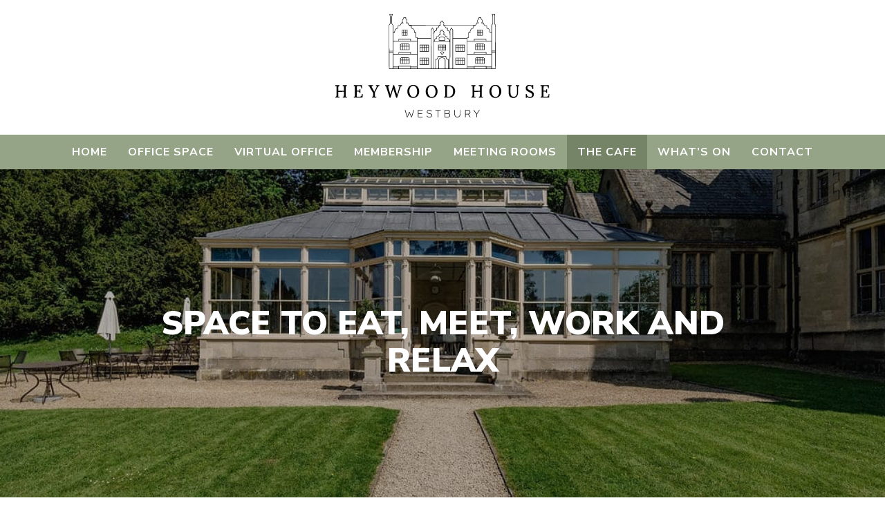

--- FILE ---
content_type: text/html; charset=UTF-8
request_url: https://www.heywoodhouse.com/the-cafe/
body_size: 11974
content:

<!DOCTYPE html>
<!--[if lt IE 7 ]><html lang="en-GB" class="no-js ie ie6 lte7 lte8 lte9"><![endif]-->
<!--[if IE 7 ]><html lang="en-GB" class="no-js ie ie7 lte7 lte8 lte9"><![endif]-->
<!--[if IE 8 ]><html lang="en-GB" class="no-js ie ie8 lte8 lte9"><![endif]-->
<!--[if IE 9 ]><html lang="en-GB" class="no-js ie ie9 lte9"><![endif]-->
<!--[if (gt IE 9)|!(IE)]><!--><html lang="en-GB" class="no-js"><!--<![endif]-->
	
	<head>
		<meta charset="utf-8">
	    <meta http-equiv="X-UA-Compatible" content="IE=edge,chrome=1">
	    
	    <title>The Café | Heywood House | Westbury</title>
	           
		<!-- iPhone Scaling 1:1 (RESPONSIVE) -->
		<meta name="viewport" content="width=device-width, initial-scale=1, maximum-scale=1, user-scalable=no" />
		
        <meta name="google-site-verification" content="J7MV0KfufOgDvpHN47FxsvuhbhPJ7AVxJTlXdFXKbVM" />		
		<meta name="p:domain_verify" content="6917d6d28c831fd6d279a7c7ea9a951f"/>
		
		<!-- Google Tag Manager -->
		<script>(function(w,d,s,l,i){w[l]=w[l]||[];w[l].push({'gtm.start':
		new Date().getTime(),event:'gtm.js'});var f=d.getElementsByTagName(s)[0],
		j=d.createElement(s),dl=l!='dataLayer'?'&l='+l:'';j.async=true;j.src=
		'https://www.googletagmanager.com/gtm.js?id='+i+dl;f.parentNode.insertBefore(j,f);
		})(window,document,'script','dataLayer','GTM-TL8BC7W');</script>
		<!-- End Google Tag Manager -->		
		
		
		<!-- Favicons Start -->
		<!-- Apple -->
		<link rel="apple-touch-icon" sizes="57x57" href="https://www.heywoodhouse.com/wp-content/themes/heywood/img/favicons/apple-icon-57x57.png">
		<link rel="apple-touch-icon" sizes="60x60" href="https://www.heywoodhouse.com/wp-content/themes/heywood/img/favicons/apple-icon-60x60.png">
		<link rel="apple-touch-icon" sizes="72x72" href="https://www.heywoodhouse.com/wp-content/themes/heywood/img/favicons/apple-icon-72x72.png">
		<link rel="apple-touch-icon" sizes="76x76" href="https://www.heywoodhouse.com/wp-content/themes/heywood/img/favicons/apple-icon-76x76.png">
		<link rel="apple-touch-icon" sizes="114x114" href="https://www.heywoodhouse.com/wp-content/themes/heywood/img/favicons/apple-icon-114x114.png">
		<link rel="apple-touch-icon" sizes="120x120" href="https://www.heywoodhouse.com/wp-content/themes/heywood/img/favicons/apple-icon-120x120.png">
		<link rel="apple-touch-icon" sizes="144x144" href="https://www.heywoodhouse.com/wp-content/themes/heywood/img/favicons/apple-icon-144x144.png">
		<link rel="apple-touch-icon" sizes="152x152" href="https://www.heywoodhouse.com/wp-content/themes/heywood/img/favicons/apple-icon-152x152.png">
		<link rel="apple-touch-icon" sizes="180x180" href="https://www.heywoodhouse.com/wp-content/themes/heywood/img/favicons/apple-icon-180x180.png">
		<link rel="icon" type="image/png" sizes="192x192" href="https://www.heywoodhouse.com/wp-content/themes/heywood/img/favicons/android-icon-192x192.png">
		<link rel="icon" type="image/png" sizes="32x32" href="https://www.heywoodhouse.com/wp-content/themes/heywood/img/favicons/favicon-32x32.png">
		<link rel="icon" type="image/png" sizes="96x96" href="https://www.heywoodhouse.com/wp-content/themes/heywood/img/favicons/favicon-96x96.png">
		<link rel="icon" type="image/png" sizes="16x16" href="https://www.heywoodhouse.com/wp-content/themes/heywood/img/favicons/favicon-16x16.png">
		<link rel="manifest" href="https://www.heywoodhouse.com/wp-content/themes/heywood/img/favicons/manifest.json">
		<meta name="msapplication-TileColor" content="#ffffff">
		<meta name="msapplication-TileImage" content="https://www.heywoodhouse.com/wp-content/themes/heywood/img/favicons/ms-icon-144x144.png">
		<meta name="theme-color" content="#FFFFFF">
		<!-- Favicons End --> 
		
		<!-- Fonts -->
		<link href="https://fonts.googleapis.com/css?family=Nunito+Sans:300,400,600,700,800,900&display=swap" rel="stylesheet">
				
	    <meta name='robots' content='index, follow, max-image-preview:large, max-snippet:-1, max-video-preview:-1' />
	<style>img:is([sizes="auto" i], [sizes^="auto," i]) { contain-intrinsic-size: 3000px 1500px }</style>
	
	<!-- This site is optimized with the Yoast SEO plugin v24.2 - https://yoast.com/wordpress/plugins/seo/ -->
	<meta name="description" content="Discover our Conservatory Café, a glorious meeting space, providing function room hire, food and drink, workspace and relaxation." />
	<link rel="canonical" href="https://www.heywoodhouse.com/the-cafe/" />
	<meta property="og:locale" content="en_GB" />
	<meta property="og:type" content="article" />
	<meta property="og:title" content="The Café | Heywood House | Westbury" />
	<meta property="og:description" content="Discover our Conservatory Café, a glorious meeting space, providing function room hire, food and drink, workspace and relaxation." />
	<meta property="og:url" content="https://www.heywoodhouse.com/the-cafe/" />
	<meta property="og:site_name" content="Heywood House Wiltshire" />
	<meta property="article:publisher" content="https://www.facebook.com/heywoodhousewiltshire" />
	<meta property="article:modified_time" content="2025-08-27T13:04:07+00:00" />
	<meta property="og:image" content="https://www.heywoodhouse.com/wp-content/uploads/2023/09/ACE06274.jpg" />
	<meta property="og:image:width" content="1024" />
	<meta property="og:image:height" content="683" />
	<meta property="og:image:type" content="image/jpeg" />
	<meta name="twitter:card" content="summary_large_image" />
	<meta name="twitter:label1" content="Estimated reading time" />
	<meta name="twitter:data1" content="1 minute" />
	<script type="application/ld+json" class="yoast-schema-graph">{"@context":"https://schema.org","@graph":[{"@type":"WebPage","@id":"https://www.heywoodhouse.com/the-cafe/","url":"https://www.heywoodhouse.com/the-cafe/","name":"The Café | Heywood House | Westbury","isPartOf":{"@id":"https://www.heywoodhouse.com/#website"},"primaryImageOfPage":{"@id":"https://www.heywoodhouse.com/the-cafe/#primaryimage"},"image":{"@id":"https://www.heywoodhouse.com/the-cafe/#primaryimage"},"thumbnailUrl":"https://www.heywoodhouse.com/wp-content/uploads/2023/09/ACE06274.jpg","datePublished":"2023-08-31T21:26:56+00:00","dateModified":"2025-08-27T13:04:07+00:00","description":"Discover our Conservatory Café, a glorious meeting space, providing function room hire, food and drink, workspace and relaxation.","inLanguage":"en-GB","potentialAction":[{"@type":"ReadAction","target":["https://www.heywoodhouse.com/the-cafe/"]}]},{"@type":"ImageObject","inLanguage":"en-GB","@id":"https://www.heywoodhouse.com/the-cafe/#primaryimage","url":"https://www.heywoodhouse.com/wp-content/uploads/2023/09/ACE06274.jpg","contentUrl":"https://www.heywoodhouse.com/wp-content/uploads/2023/09/ACE06274.jpg","width":1024,"height":683,"caption":"Heywood House Conservatory Cafe"},{"@type":"WebSite","@id":"https://www.heywoodhouse.com/#website","url":"https://www.heywoodhouse.com/","name":"Heywood House Wiltshire","description":"","publisher":{"@id":"https://www.heywoodhouse.com/#organization"},"potentialAction":[{"@type":"SearchAction","target":{"@type":"EntryPoint","urlTemplate":"https://www.heywoodhouse.com/?s={search_term_string}"},"query-input":{"@type":"PropertyValueSpecification","valueRequired":true,"valueName":"search_term_string"}}],"inLanguage":"en-GB"},{"@type":"Organization","@id":"https://www.heywoodhouse.com/#organization","name":"Heywood House Wiltshire","url":"https://www.heywoodhouse.com/","logo":{"@type":"ImageObject","inLanguage":"en-GB","@id":"https://www.heywoodhouse.com/#/schema/logo/image/","url":"https://www.heywoodhouse.com/wp-content/uploads/2023/07/heywood-house-logo.svg","contentUrl":"https://www.heywoodhouse.com/wp-content/uploads/2023/07/heywood-house-logo.svg","width":1,"height":1,"caption":"Heywood House Wiltshire"},"image":{"@id":"https://www.heywoodhouse.com/#/schema/logo/image/"},"sameAs":["https://www.facebook.com/heywoodhousewiltshire","https://www.instagram.com/heywoodhousewiltshire","https://www.linkedin.com/company/heywoodhouse","https://www.youtube.com/channel/UCxT-9vSiz-grqsFwDu0SN_Q/videos?view_as=public"]}]}</script>
	<!-- / Yoast SEO plugin. -->


<link href='https://fonts.gstatic.com' crossorigin rel='preconnect' />
<link rel='stylesheet' id='wp-block-library-css' href='https://www.heywoodhouse.com/wp-includes/css/dist/block-library/style.min.css?ver=6.8.3' type='text/css' media='all' />
<style id='classic-theme-styles-inline-css' type='text/css'>
/*! This file is auto-generated */
.wp-block-button__link{color:#fff;background-color:#32373c;border-radius:9999px;box-shadow:none;text-decoration:none;padding:calc(.667em + 2px) calc(1.333em + 2px);font-size:1.125em}.wp-block-file__button{background:#32373c;color:#fff;text-decoration:none}
</style>
<style id='global-styles-inline-css' type='text/css'>
:root{--wp--preset--aspect-ratio--square: 1;--wp--preset--aspect-ratio--4-3: 4/3;--wp--preset--aspect-ratio--3-4: 3/4;--wp--preset--aspect-ratio--3-2: 3/2;--wp--preset--aspect-ratio--2-3: 2/3;--wp--preset--aspect-ratio--16-9: 16/9;--wp--preset--aspect-ratio--9-16: 9/16;--wp--preset--color--black: #000000;--wp--preset--color--cyan-bluish-gray: #abb8c3;--wp--preset--color--white: #ffffff;--wp--preset--color--pale-pink: #f78da7;--wp--preset--color--vivid-red: #cf2e2e;--wp--preset--color--luminous-vivid-orange: #ff6900;--wp--preset--color--luminous-vivid-amber: #fcb900;--wp--preset--color--light-green-cyan: #7bdcb5;--wp--preset--color--vivid-green-cyan: #00d084;--wp--preset--color--pale-cyan-blue: #8ed1fc;--wp--preset--color--vivid-cyan-blue: #0693e3;--wp--preset--color--vivid-purple: #9b51e0;--wp--preset--gradient--vivid-cyan-blue-to-vivid-purple: linear-gradient(135deg,rgba(6,147,227,1) 0%,rgb(155,81,224) 100%);--wp--preset--gradient--light-green-cyan-to-vivid-green-cyan: linear-gradient(135deg,rgb(122,220,180) 0%,rgb(0,208,130) 100%);--wp--preset--gradient--luminous-vivid-amber-to-luminous-vivid-orange: linear-gradient(135deg,rgba(252,185,0,1) 0%,rgba(255,105,0,1) 100%);--wp--preset--gradient--luminous-vivid-orange-to-vivid-red: linear-gradient(135deg,rgba(255,105,0,1) 0%,rgb(207,46,46) 100%);--wp--preset--gradient--very-light-gray-to-cyan-bluish-gray: linear-gradient(135deg,rgb(238,238,238) 0%,rgb(169,184,195) 100%);--wp--preset--gradient--cool-to-warm-spectrum: linear-gradient(135deg,rgb(74,234,220) 0%,rgb(151,120,209) 20%,rgb(207,42,186) 40%,rgb(238,44,130) 60%,rgb(251,105,98) 80%,rgb(254,248,76) 100%);--wp--preset--gradient--blush-light-purple: linear-gradient(135deg,rgb(255,206,236) 0%,rgb(152,150,240) 100%);--wp--preset--gradient--blush-bordeaux: linear-gradient(135deg,rgb(254,205,165) 0%,rgb(254,45,45) 50%,rgb(107,0,62) 100%);--wp--preset--gradient--luminous-dusk: linear-gradient(135deg,rgb(255,203,112) 0%,rgb(199,81,192) 50%,rgb(65,88,208) 100%);--wp--preset--gradient--pale-ocean: linear-gradient(135deg,rgb(255,245,203) 0%,rgb(182,227,212) 50%,rgb(51,167,181) 100%);--wp--preset--gradient--electric-grass: linear-gradient(135deg,rgb(202,248,128) 0%,rgb(113,206,126) 100%);--wp--preset--gradient--midnight: linear-gradient(135deg,rgb(2,3,129) 0%,rgb(40,116,252) 100%);--wp--preset--font-size--small: 13px;--wp--preset--font-size--medium: 20px;--wp--preset--font-size--large: 36px;--wp--preset--font-size--x-large: 42px;--wp--preset--spacing--20: 0.44rem;--wp--preset--spacing--30: 0.67rem;--wp--preset--spacing--40: 1rem;--wp--preset--spacing--50: 1.5rem;--wp--preset--spacing--60: 2.25rem;--wp--preset--spacing--70: 3.38rem;--wp--preset--spacing--80: 5.06rem;--wp--preset--shadow--natural: 6px 6px 9px rgba(0, 0, 0, 0.2);--wp--preset--shadow--deep: 12px 12px 50px rgba(0, 0, 0, 0.4);--wp--preset--shadow--sharp: 6px 6px 0px rgba(0, 0, 0, 0.2);--wp--preset--shadow--outlined: 6px 6px 0px -3px rgba(255, 255, 255, 1), 6px 6px rgba(0, 0, 0, 1);--wp--preset--shadow--crisp: 6px 6px 0px rgba(0, 0, 0, 1);}:where(.is-layout-flex){gap: 0.5em;}:where(.is-layout-grid){gap: 0.5em;}body .is-layout-flex{display: flex;}.is-layout-flex{flex-wrap: wrap;align-items: center;}.is-layout-flex > :is(*, div){margin: 0;}body .is-layout-grid{display: grid;}.is-layout-grid > :is(*, div){margin: 0;}:where(.wp-block-columns.is-layout-flex){gap: 2em;}:where(.wp-block-columns.is-layout-grid){gap: 2em;}:where(.wp-block-post-template.is-layout-flex){gap: 1.25em;}:where(.wp-block-post-template.is-layout-grid){gap: 1.25em;}.has-black-color{color: var(--wp--preset--color--black) !important;}.has-cyan-bluish-gray-color{color: var(--wp--preset--color--cyan-bluish-gray) !important;}.has-white-color{color: var(--wp--preset--color--white) !important;}.has-pale-pink-color{color: var(--wp--preset--color--pale-pink) !important;}.has-vivid-red-color{color: var(--wp--preset--color--vivid-red) !important;}.has-luminous-vivid-orange-color{color: var(--wp--preset--color--luminous-vivid-orange) !important;}.has-luminous-vivid-amber-color{color: var(--wp--preset--color--luminous-vivid-amber) !important;}.has-light-green-cyan-color{color: var(--wp--preset--color--light-green-cyan) !important;}.has-vivid-green-cyan-color{color: var(--wp--preset--color--vivid-green-cyan) !important;}.has-pale-cyan-blue-color{color: var(--wp--preset--color--pale-cyan-blue) !important;}.has-vivid-cyan-blue-color{color: var(--wp--preset--color--vivid-cyan-blue) !important;}.has-vivid-purple-color{color: var(--wp--preset--color--vivid-purple) !important;}.has-black-background-color{background-color: var(--wp--preset--color--black) !important;}.has-cyan-bluish-gray-background-color{background-color: var(--wp--preset--color--cyan-bluish-gray) !important;}.has-white-background-color{background-color: var(--wp--preset--color--white) !important;}.has-pale-pink-background-color{background-color: var(--wp--preset--color--pale-pink) !important;}.has-vivid-red-background-color{background-color: var(--wp--preset--color--vivid-red) !important;}.has-luminous-vivid-orange-background-color{background-color: var(--wp--preset--color--luminous-vivid-orange) !important;}.has-luminous-vivid-amber-background-color{background-color: var(--wp--preset--color--luminous-vivid-amber) !important;}.has-light-green-cyan-background-color{background-color: var(--wp--preset--color--light-green-cyan) !important;}.has-vivid-green-cyan-background-color{background-color: var(--wp--preset--color--vivid-green-cyan) !important;}.has-pale-cyan-blue-background-color{background-color: var(--wp--preset--color--pale-cyan-blue) !important;}.has-vivid-cyan-blue-background-color{background-color: var(--wp--preset--color--vivid-cyan-blue) !important;}.has-vivid-purple-background-color{background-color: var(--wp--preset--color--vivid-purple) !important;}.has-black-border-color{border-color: var(--wp--preset--color--black) !important;}.has-cyan-bluish-gray-border-color{border-color: var(--wp--preset--color--cyan-bluish-gray) !important;}.has-white-border-color{border-color: var(--wp--preset--color--white) !important;}.has-pale-pink-border-color{border-color: var(--wp--preset--color--pale-pink) !important;}.has-vivid-red-border-color{border-color: var(--wp--preset--color--vivid-red) !important;}.has-luminous-vivid-orange-border-color{border-color: var(--wp--preset--color--luminous-vivid-orange) !important;}.has-luminous-vivid-amber-border-color{border-color: var(--wp--preset--color--luminous-vivid-amber) !important;}.has-light-green-cyan-border-color{border-color: var(--wp--preset--color--light-green-cyan) !important;}.has-vivid-green-cyan-border-color{border-color: var(--wp--preset--color--vivid-green-cyan) !important;}.has-pale-cyan-blue-border-color{border-color: var(--wp--preset--color--pale-cyan-blue) !important;}.has-vivid-cyan-blue-border-color{border-color: var(--wp--preset--color--vivid-cyan-blue) !important;}.has-vivid-purple-border-color{border-color: var(--wp--preset--color--vivid-purple) !important;}.has-vivid-cyan-blue-to-vivid-purple-gradient-background{background: var(--wp--preset--gradient--vivid-cyan-blue-to-vivid-purple) !important;}.has-light-green-cyan-to-vivid-green-cyan-gradient-background{background: var(--wp--preset--gradient--light-green-cyan-to-vivid-green-cyan) !important;}.has-luminous-vivid-amber-to-luminous-vivid-orange-gradient-background{background: var(--wp--preset--gradient--luminous-vivid-amber-to-luminous-vivid-orange) !important;}.has-luminous-vivid-orange-to-vivid-red-gradient-background{background: var(--wp--preset--gradient--luminous-vivid-orange-to-vivid-red) !important;}.has-very-light-gray-to-cyan-bluish-gray-gradient-background{background: var(--wp--preset--gradient--very-light-gray-to-cyan-bluish-gray) !important;}.has-cool-to-warm-spectrum-gradient-background{background: var(--wp--preset--gradient--cool-to-warm-spectrum) !important;}.has-blush-light-purple-gradient-background{background: var(--wp--preset--gradient--blush-light-purple) !important;}.has-blush-bordeaux-gradient-background{background: var(--wp--preset--gradient--blush-bordeaux) !important;}.has-luminous-dusk-gradient-background{background: var(--wp--preset--gradient--luminous-dusk) !important;}.has-pale-ocean-gradient-background{background: var(--wp--preset--gradient--pale-ocean) !important;}.has-electric-grass-gradient-background{background: var(--wp--preset--gradient--electric-grass) !important;}.has-midnight-gradient-background{background: var(--wp--preset--gradient--midnight) !important;}.has-small-font-size{font-size: var(--wp--preset--font-size--small) !important;}.has-medium-font-size{font-size: var(--wp--preset--font-size--medium) !important;}.has-large-font-size{font-size: var(--wp--preset--font-size--large) !important;}.has-x-large-font-size{font-size: var(--wp--preset--font-size--x-large) !important;}
:where(.wp-block-post-template.is-layout-flex){gap: 1.25em;}:where(.wp-block-post-template.is-layout-grid){gap: 1.25em;}
:where(.wp-block-columns.is-layout-flex){gap: 2em;}:where(.wp-block-columns.is-layout-grid){gap: 2em;}
:root :where(.wp-block-pullquote){font-size: 1.5em;line-height: 1.6;}
</style>
<link rel='stylesheet' id='photoblocks-css' href='https://www.heywoodhouse.com/wp-content/plugins/photoblocks-grid-gallery/public/css/photoblocks-public.css?ver=1.3.0' type='text/css' media='all' />
<link rel='stylesheet' id='style-css' href='https://www.heywoodhouse.com/wp-content/themes/heywood/css/style.css?ver=2.5' type='text/css' media='all' />
<link rel='stylesheet' id='slick-css-css' href='https://www.heywoodhouse.com/wp-content/themes/heywood/css/slick.css?ver=1.1.1' type='text/css' media='all' />
<link rel='stylesheet' id='glight-css-css' href='https://www.heywoodhouse.com/wp-content/themes/heywood/css/glightbox.css?ver=1.1.1' type='text/css' media='all' />
<link rel='stylesheet' id='hamburger-css-css' href='https://www.heywoodhouse.com/wp-content/themes/heywood/css/hamburgers.css?ver=1' type='text/css' media='all' />
<style id='kadence-blocks-global-variables-inline-css' type='text/css'>
:root {--global-kb-font-size-sm:clamp(0.8rem, 0.73rem + 0.217vw, 0.9rem);--global-kb-font-size-md:clamp(1.1rem, 0.995rem + 0.326vw, 1.25rem);--global-kb-font-size-lg:clamp(1.75rem, 1.576rem + 0.543vw, 2rem);--global-kb-font-size-xl:clamp(2.25rem, 1.728rem + 1.63vw, 3rem);--global-kb-font-size-xxl:clamp(2.5rem, 1.456rem + 3.26vw, 4rem);--global-kb-font-size-xxxl:clamp(2.75rem, 0.489rem + 7.065vw, 6rem);}:root {--global-palette1: #3182CE;--global-palette2: #2B6CB0;--global-palette3: #1A202C;--global-palette4: #2D3748;--global-palette5: #4A5568;--global-palette6: #718096;--global-palette7: #EDF2F7;--global-palette8: #F7FAFC;--global-palette9: #ffffff;}
</style>
<!--n2css--><!--n2js--><script type="text/javascript" src="https://www.heywoodhouse.com/wp-includes/js/jquery/jquery.js?ver=1.11.0" id="jquery-js"></script>
<script type="text/javascript" src="https://www.heywoodhouse.com/wp-content/plugins/photoblocks-grid-gallery/public/js/anime.min.js?ver=1.3.0" id="anime-js"></script>
<script type="text/javascript" src="https://www.heywoodhouse.com/wp-content/plugins/photoblocks-grid-gallery/public/js/packery.pkgd.js?ver=6.8.3" id="packery-js"></script>
<script type="text/javascript" src="https://www.heywoodhouse.com/wp-content/plugins/photoblocks-grid-gallery/public/js/photoblocks.public.js?ver=1.3.0" id="photoblocks-js"></script>
<script type="text/javascript" src="https://www.heywoodhouse.com/wp-content/plugins/sticky-menu-or-anything-on-scroll/assets/js/jq-sticky-anything.min.js?ver=2.1.1" id="stickyAnythingLib-js"></script>
<link rel="https://api.w.org/" href="https://www.heywoodhouse.com/wp-json/" /><link rel="alternate" title="JSON" type="application/json" href="https://www.heywoodhouse.com/wp-json/wp/v2/pages/5523" /><link rel='shortlink' href='https://www.heywoodhouse.com/?p=5523' />
<link rel="alternate" title="oEmbed (JSON)" type="application/json+oembed" href="https://www.heywoodhouse.com/wp-json/oembed/1.0/embed?url=https%3A%2F%2Fwww.heywoodhouse.com%2Fthe-cafe%2F" />
<link rel="alternate" title="oEmbed (XML)" type="text/xml+oembed" href="https://www.heywoodhouse.com/wp-json/oembed/1.0/embed?url=https%3A%2F%2Fwww.heywoodhouse.com%2Fthe-cafe%2F&#038;format=xml" />
		<style type="text/css" id="wp-custom-css">
			.basic-carousel {
  position: relative;
  max-width: 800px;
  margin: 20px auto;
  overflow: hidden;
}

.carousel-slide {
  display: none;
  position: relative;
}

.carousel-slide.active {
  display: block;
}

.carousel-slide img {
  width: 100%;
  height: auto;
  display: block;
}

.carousel-caption {
  position: absolute;
  bottom: 20px;
  left: 20px;
  background: rgba(0,0,0,0.6);
  color: #fff;
  padding: 10px 15px;
  font-size: 18px;
  border-radius: 4px;
}
		</style>
				
		<script async src="https://www.googletagmanager.com/gtag/js?id=UA-125491760-1"></script>
<script>
  window.dataLayer = window.dataLayer || [];
  function gtag(){dataLayer.push(arguments);}
  gtag('js', new Date());
 
  gtag('config', 'UA-125491760-1');
</script>

<!--  Hotjar Tracking Code for https://www.heywoodhouse.com -->
<script>
    (function(h,o,t,j,a,r){
        h.hj=h.hj||function(){(h.hj.q=h.hj.q||[]).push(arguments)};
        h._hjSettings={hjid:3416995,hjsv:6};
        a=o.getElementsByTagName('head')[0];
        r=o.createElement('script');r.async=1;
        r.src=t+h._hjSettings.hjid+j+h._hjSettings.hjsv;
        a.appendChild(r);
    })(window,document,'https://static.hotjar.com/c/hotjar-','.js?sv=');
</script>
			    
	</head>
	    
	<body class="wp-singular page-template page-template-page-builder page-template-page-builder-php page page-id-5523 wp-theme-heywood">
		
	<!-- Google Tag Manager (noscript) -->
	<noscript><iframe src="https://www.googletagmanager.com/ns.html?id=GTM-TL8BC7W"
	height="0" width="0" style="display:none;visibility:hidden"></iframe></noscript>
	<!-- End Google Tag Manager (noscript) -->		
		
    <!--[if lt IE 7]>
        <div class="browse-happy">
        	 <a href="https://www.heywoodhouse.com">
				<div id="logo">Logo</div>
			</a>
        	<p>You are using an <strong>outdated</strong> browser. Please <a href="http://browsehappy.com/">upgrade your browser</a> to improve your experience.</p>
        </div>    	
    <![endif]-->              
	
	<!-- Site Wrapper Start --> 
	<div class="site-wrapper">
		
	<!-- Header Start --> 
	<header class="clearfix">
		<div class="content-wrapper nopad">
			<div class="logo">
				<a href="https://www.heywoodhouse.com" title="Heywood House Wiltshire">
										<img src="https://www.heywoodhouse.com/wp-content/uploads/2025/09/new-HH_Primary-Logo-Black.svg" alt="">
				</a>
			</div>
		
		</div>
							
		<!-- Navigation Start -->   
		<nav role="navigation" class="main-navigation">        		
    		<ul id="menu-main-navigation" class="clearfix"><li id="menu-item-41" class="index menu-item menu-item-type-post_type menu-item-object-page menu-item-home menu-item-41"><a href="https://www.heywoodhouse.com/">Home</a></li>
<li id="menu-item-6089" class="menu-item menu-item-type-post_type menu-item-object-page menu-item-6089"><a href="https://www.heywoodhouse.com/office-space/">Office Space</a></li>
<li id="menu-item-6086" class="menu-item menu-item-type-post_type menu-item-object-page menu-item-6086"><a href="https://www.heywoodhouse.com/virtual-office/">Virtual Office</a></li>
<li id="menu-item-6106" class="menu-item menu-item-type-post_type menu-item-object-page menu-item-6106"><a href="https://www.heywoodhouse.com/membership/">Membership</a></li>
<li id="menu-item-6087" class="menu-item menu-item-type-post_type menu-item-object-page menu-item-6087"><a href="https://www.heywoodhouse.com/meeting-rooms/">Meeting Rooms</a></li>
<li id="menu-item-6076" class="menu-item menu-item-type-post_type menu-item-object-page current-menu-item page_item page-item-5523 current_page_item menu-item-6076"><a href="https://www.heywoodhouse.com/the-cafe/" aria-current="page">The Cafe</a></li>
<li id="menu-item-6616" class="menu-item menu-item-type-post_type menu-item-object-page menu-item-6616"><a href="https://www.heywoodhouse.com/whats-on/">What’s On</a></li>
<li id="menu-item-7078" class="menu-item menu-item-type-post_type menu-item-object-page menu-item-7078"><a rel="page" href="https://www.heywoodhouse.com/contact/">Contact</a></li>
</ul>		</nav>
		<!-- Navigation End--> 	
		<div class="mobile-menu-logo">
			<img src="https://www.heywoodhouse.com/wp-content/themes/heywood/img/hh-logo-white.svg" alt="Heywood House">
		</div>
		<div class="menu-toggle">
			<button class="hamburger hamburger--slider" type="button">
				<span class="hamburger-box">
					<span class="hamburger-inner"></span>
				</span>
			</button>		
		</div>			
		
	</header>
    <!-- Header End -->  
	
		
	<div class="page-hero">
	<div class="page-hero__content">
		<h1>SPACE TO EAT, MEET, WORK AND RELAX</h1>
	</div>
	<div class="page-hero__overlay" style="background: rgba(0,0,0,0.25)"></div>
	
	
		<img src="https://www.heywoodhouse.com/wp-content/uploads/2023/09/ACE06274.jpg" alt="Heywood House Conservatory Cafe">

</div>

<div class="single-column-content bg-green ">
	<div class="content-wrapper">
		<h2>Café</h2>
<p><span style="font-weight: 400">The Members only Conservatory Café is a glorious blend of the contemporary and historic. We offer delicious homemade snacks, lunches and refreshments along with barista coffee, and a range of teas and cold drinks.</span></p>
<p><span style="font-weight: 400">Wherever possible, we use fresh produce from our onsite allotment to cook nutritious dishes and tasty treats.</span></p>
<p><span style="font-weight: 400">This Members Only Café is subsidised. You’ll get as good a Barista coffee as anywhere, at a fraction of the price of high street coffee shops.</span></p>
<p>&nbsp;</p>
		
				<div class="button-list">
			     
			<div class="button">
									<a href="https://www.heywoodhouse.com/membership/" target="_self">Membership</a>
							</div>
					</div>
			</div>
</div>

<div class="image-carousel-wrapper bg- no-pad  ">
	<div class="content-wrapper">
		<div class="image-carousel-intro">
					</div>
		
					<ul class="image-carousel clearfix">
									<li>
						<a href="https://www.heywoodhouse.com/wp-content/uploads/2022/06/image00006.jpeg" class="glightbox3">
							<div class="gallery-overlay"></div>
							<img src="https://www.heywoodhouse.com/wp-content/uploads/2022/06/image00006-600x500.jpeg" alt="Barista coffee at Heywood House Cafe" />
						</a>
					</li>
									<li>
						<a href="https://www.heywoodhouse.com/wp-content/uploads/2023/09/Haywood-Hs-22.jpg" class="glightbox3">
							<div class="gallery-overlay"></div>
							<img src="https://www.heywoodhouse.com/wp-content/uploads/2023/09/Haywood-Hs-22-600x500.jpg" alt="Heywood House Cafe Team" />
						</a>
					</li>
									<li>
						<a href="https://www.heywoodhouse.com/wp-content/uploads/2022/07/image00009.jpeg" class="glightbox3">
							<div class="gallery-overlay"></div>
							<img src="https://www.heywoodhouse.com/wp-content/uploads/2022/07/image00009-600x500.jpeg" alt="Heywood House Conservatory exterior" />
						</a>
					</li>
									<li>
						<a href="https://www.heywoodhouse.com/wp-content/uploads/2019/10/Function-room-hire-in-the-south-west.jpg" class="glightbox3">
							<div class="gallery-overlay"></div>
							<img src="https://www.heywoodhouse.com/wp-content/uploads/2019/10/Function-room-hire-in-the-south-west-600x500.jpg" alt="Fruit Juice available at Heywood House Cafe" />
						</a>
					</li>
									<li>
						<a href="https://www.heywoodhouse.com/wp-content/uploads/2023/09/IMG_3340.jpeg" class="glightbox3">
							<div class="gallery-overlay"></div>
							<img src="https://www.heywoodhouse.com/wp-content/uploads/2023/09/IMG_3340-600x500.jpeg" alt="Heywood House Conservatory Cafe at lunchtime" />
						</a>
					</li>
									<li>
						<a href="https://www.heywoodhouse.com/wp-content/uploads/2021/02/1.jpg" class="glightbox3">
							<div class="gallery-overlay"></div>
							<img src="https://www.heywoodhouse.com/wp-content/uploads/2021/02/1-600x500.jpg" alt="Sweet Temptations Brownies by Post" />
						</a>
					</li>
									<li>
						<a href="https://www.heywoodhouse.com/wp-content/uploads/2019/06/Business-community-news-members-cafe.jpg" class="glightbox3">
							<div class="gallery-overlay"></div>
							<img src="https://www.heywoodhouse.com/wp-content/uploads/2019/06/Business-community-news-members-cafe-600x500.jpg" alt="Chilled soft drinks at Heywood House Cafe" />
						</a>
					</li>
									<li>
						<a href="https://www.heywoodhouse.com/wp-content/uploads/2023/09/Haywood-Hs-29.jpg" class="glightbox3">
							<div class="gallery-overlay"></div>
							<img src="https://www.heywoodhouse.com/wp-content/uploads/2023/09/Haywood-Hs-29-600x500.jpg" alt="Freshly prepared sandwich lunches at Heywood House Cafe" />
						</a>
					</li>
									<li>
						<a href="https://www.heywoodhouse.com/wp-content/uploads/2023/09/June-2021-6.jpg" class="glightbox3">
							<div class="gallery-overlay"></div>
							<img src="https://www.heywoodhouse.com/wp-content/uploads/2023/09/June-2021-6-600x500.jpg" alt="Heywood House Conservatory Cafe outdoor seating" />
						</a>
					</li>
									<li>
						<a href="https://www.heywoodhouse.com/wp-content/uploads/2023/09/favs-email.png" class="glightbox3">
							<div class="gallery-overlay"></div>
							<img src="https://www.heywoodhouse.com/wp-content/uploads/2023/09/favs-email.png" alt="Heywood Sweet Temptations Brownies" />
						</a>
					</li>
							</ul>
				
		
    </div>
</div><div class="single-column-content bg-dgrey ">
	<div class="content-wrapper">
		<h2 style="text-align: center"><span style="color: #ffffff">Catering</span></h2>
<p style="text-align: center">In addition to our Member&#8217;s Café, we boast a fully equipped kitchen right on-site. Conveniently located near the Meeting Rooms and Main Hall, our skilled team can craft delectable lunches for your enjoyment, or provide an array of canapés and refreshments for your larger events or meeting room catering .</p>
<p style="text-align: center">See attached our catering packages. Indulge in the pleasure of homemade, just-prepared dishes to fuel your productivity throughout your workday!</p>
<p style="text-align: center">For bespoke catering packages, do not hesistate to contact the catering team.</p>
		
				<div class="button-list">
			     
			<div class="button">
									<a href="https://www.heywoodhouse.com/contact/" target="_self">Get in Touch</a>
							</div>
			     
			<div class="button">
									<a href="https://www.heywoodhouse.com/wp-content/uploads/2025/05/Heywood-House-2025-Catering-Menus.pdf" target="_self">Catering Menus 2025</a>
							</div>
					</div>
			</div>
</div>

<div class="image-carousel-wrapper bg-green no-pad  ">
	<div class="content-wrapper">
		<div class="image-carousel-intro">
					</div>
		
					<ul class="image-carousel clearfix">
									<li>
						<a href="https://www.heywoodhouse.com/wp-content/uploads/2025/05/ADS-SW-Engage-93-e1746784851756.jpg" class="glightbox3">
							<div class="gallery-overlay"></div>
							<img src="https://www.heywoodhouse.com/wp-content/uploads/2025/05/ADS-SW-Engage-93-e1746784851756-600x480.jpg" alt="" />
						</a>
					</li>
									<li>
						<a href="https://www.heywoodhouse.com/wp-content/uploads/2024/05/Nutrition.png" class="glightbox3">
							<div class="gallery-overlay"></div>
							<img src="https://www.heywoodhouse.com/wp-content/uploads/2024/05/Nutrition-600x500.png" alt="Nutrition" />
						</a>
					</li>
									<li>
						<a href="https://www.heywoodhouse.com/wp-content/uploads/2025/05/31768138-3948-4420-BCD3-623006052245.jpg" class="glightbox3">
							<div class="gallery-overlay"></div>
							<img src="https://www.heywoodhouse.com/wp-content/uploads/2025/05/31768138-3948-4420-BCD3-623006052245-600x500.jpg" alt="" />
						</a>
					</li>
									<li>
						<a href="https://www.heywoodhouse.com/wp-content/uploads/2023/07/colourful-foods-2-rotated.jpg" class="glightbox3">
							<div class="gallery-overlay"></div>
							<img src="https://www.heywoodhouse.com/wp-content/uploads/2023/07/colourful-foods-2-600x500.jpg" alt="Recipes from the kitchen" />
						</a>
					</li>
									<li>
						<a href="https://www.heywoodhouse.com/wp-content/uploads/2023/11/IMG_9551-rotated.jpg" class="glightbox3">
							<div class="gallery-overlay"></div>
							<img src="https://www.heywoodhouse.com/wp-content/uploads/2023/11/IMG_9551-600x500.jpg" alt="Canapes" />
						</a>
					</li>
									<li>
						<a href="https://www.heywoodhouse.com/wp-content/uploads/2023/11/image00055.jpeg" class="glightbox3">
							<div class="gallery-overlay"></div>
							<img src="https://www.heywoodhouse.com/wp-content/uploads/2023/11/image00055-600x500.jpeg" alt="Christmas fizz" />
						</a>
					</li>
									<li>
						<a href="https://www.heywoodhouse.com/wp-content/uploads/2023/09/21.png" class="glightbox3">
							<div class="gallery-overlay"></div>
							<img src="https://www.heywoodhouse.com/wp-content/uploads/2023/09/21-600x500.png" alt="" />
						</a>
					</li>
									<li>
						<a href="https://www.heywoodhouse.com/wp-content/uploads/2023/09/Salad-trio-2.jpg" class="glightbox3">
							<div class="gallery-overlay"></div>
							<img src="https://www.heywoodhouse.com/wp-content/uploads/2023/09/Salad-trio-2-600x500.jpg" alt="Salad Trio Heywood House Cafe" />
						</a>
					</li>
									<li>
						<a href="https://www.heywoodhouse.com/wp-content/uploads/2023/09/favs.png" class="glightbox3">
							<div class="gallery-overlay"></div>
							<img src="https://www.heywoodhouse.com/wp-content/uploads/2023/09/favs-600x500.png" alt="Heywood House Brownies" />
						</a>
					</li>
							</ul>
				
		
    </div>
</div><div class="block-image-content-panels">
	 
	<div class="block-image-content-panels-row clearfix">
		<div class="block-image">
						<img src="https://www.heywoodhouse.com/wp-content/uploads/2023/09/Haywood-Hs-4.jpg" alt="Hot desking in Conservatory cafe">
		</div>
		<div class="block-content">
			<p><span style="font-weight: 400">Within the Conservatory Café, we also provide function room hire, a relaxed space for hot-desking with charge points, hi-speed internet and Wi-Fi, and also, informal sofa meeting space.</span></p>
<p>&nbsp;</p>
			<div class="button">
									<a href="https://www.heywoodhouse.com/venue-hire/" target="_self">Venue Hire</a>
							</div>
		</div>
	</div>
	 
	<div class="block-image-content-panels-row clearfix">
		<div class="block-image">
						<img src="https://www.heywoodhouse.com/wp-content/uploads/2023/09/Haywood-Hs-37.jpg" alt="Heywood Sweet Temptations Postal Brownie Box">
		</div>
		<div class="block-content">
			<p><span style="font-weight: 400">And lastly, Hayley, our chef, produces a selection of homemade indulgent brownies, lovingly made on-site in our kitchens. These &#8216;Sweet Temptations&#8217; brownie boxes make a great present, ideal for any occasion. They are hand wrapped and can be personalised with your own message. Available to deliver anywhere in the UK straight through your letterbox. </span></p>
<p><span style="font-weight: 400">Why not send some now, to say to friends and relations:</span></p>
<p><em>&#8220;Thinking of You, Congratulations, Get Well Soon, Thank You, Happy Birthday,  Mother&#8217;s Day, Valentines Day&#8230;&#8221;</em></p>
<p>&nbsp;</p>
			<div class="button">
									<a href="https://www.heywoodsweettemptations.com/" target="_self">Order here</a>
							</div>
		</div>
	</div>
	</div>
<div class="testimonials-wrapper bg-beige">
    <div class="content-wrapper">
					<div class="testimonials-carousel">
							<div class="testimonial-item">
					<p><span style="font-weight: 400;">“The Conservatory is a great space to get away from the desk for a coffee with colleagues, and the grounds of Heywood House are beautiful to walk around to get fresh air and re-energize.”</span></p>
					<p class="quote-name">Helen Bennion, Head of Business Services, Saab UK Ltd</p>
				</div>
						</div>
						</div>
</div>

		
				
	</div>
	<!-- Site Wrapper End -->
	
	<!-- Footer Start -->	
	<footer class="">
		<div class="content-wrapper clearfix">
			<div class="footer-left">
				<div class="footer-col">
					<h3>Heywood House</h3>
<p style="font-weight: 400"><strong>Space to Work and Meet…Space to Enjoy</strong></p>
<p style="font-weight: 400">We provide office space, virtual offices, coworking, meeting rooms, conferences, member’s café, and 35 acres of private grounds.</p>
				</div>
				<div class="footer-col">
					<h3>Contact</h3>
<p>Heywood House, Heywood,<br />
Westbury, Wiltshire, BA13 4NA</p>
<p>T: +44 (0) 1373 486800<br />
E: <a href="mailto:landlord@heywoodhouse.com">landlord@heywoodhouse.com</a></p>
				</div>
				
				<div class="social-links">
					<ul>
						<li>
							<a href="https://www.facebook.com/heywoodhousewiltshire/" target="_blank">
								<img src="https://www.heywoodhouse.com/wp-content/themes/heywood/img/sm-facebook.svg" alt="Facebook">
							</a>
						</li>
						<li>
							<a href="https://www.linkedin.com/company/heywoodhouse/" target="_blank">
								<img src="https://www.heywoodhouse.com/wp-content/themes/heywood/img/sm-linkedin.svg" alt="Linkedin">
							</a>
						</li>
						<li>
							<a href="https://www.instagram.com/heywoodhousewiltshire/" target="_blank">
								<img src="https://www.heywoodhouse.com/wp-content/themes/heywood/img/sm-instagram.svg" alt="Instagram">
							</a>
						</li>
					</ul>
				</div>
				<div class="logos">
					<ul class="">
						<li><img class="ce" src="https://www.heywoodhouse.com/wp-content/themes/heywood/img/cyber-essentials.png" alt="Cyber Essentials"></li>
						<li><img class="hh" src="https://www.heywoodhouse.com/wp-content/themes/heywood/img/historic-houses-logo.gif" alt="Historic Houses"></li>
						<li><img class="hh" src="https://www.heywoodhouse.com/wp-content/themes/heywood/img/covenant-banner.gif" alt="Covenant"></li>
						<li><img class="hh" src="https://www.heywoodhouse.com/wp-content/themes/heywood/img/a-member-of-ads-Logo.png" alt="Member of ADS"></li>
						<li><img class="hh" src="https://www.heywoodhouse.com/wp-content/themes/heywood/img/iod-logo.png" alt="IOD"></li>
					</ul>
				</div>
			</div>
			
			<div class="footer-right">
				<div class="form-wrapper">
					<h3>Newsletter</h3>
					<p>
						Join us for the latest news and offers in our quarterly newsletter.
					</p>
					<script charset="utf-8" type="text/javascript" src="//js.hsforms.net/forms/shell.js"></script>

					<script>
					  hbspt.forms.create({
						portalId: "6022290",
						formId: "1e6eb8eb-cc6b-4e6c-8874-77269a4844a2"

					});
					</script>
				</div>
			</div>
		</div>
		<div class="footer-links">
			<ul id="menu-footer-menu" class="clearfix"><li id="menu-item-605" class="menu-item menu-item-type-post_type menu-item-object-page menu-item-605"><a href="https://www.heywoodhouse.com/disclaimer/">Disclaimer</a></li>
<li id="menu-item-607" class="menu-item menu-item-type-post_type menu-item-object-page menu-item-607"><a href="https://www.heywoodhouse.com/privacy-and-security-policy/">Privacy &#038; Security Policy &#038; Terms and Conditions</a></li>
<li id="menu-item-608" class="menu-item menu-item-type-post_type menu-item-object-page menu-item-608"><a href="https://www.heywoodhouse.com/cookie-policy/">Cookies</a></li>
</ul>
			<p>
				&copy;2026 Heywood House
			</p>
		</div>
	</footer>
	<!-- Footer End -->
	
    <script type="speculationrules">
{"prefetch":[{"source":"document","where":{"and":[{"href_matches":"\/*"},{"not":{"href_matches":["\/wp-*.php","\/wp-admin\/*","\/wp-content\/uploads\/*","\/wp-content\/*","\/wp-content\/plugins\/*","\/wp-content\/themes\/heywood\/*","\/*\\?(.+)"]}},{"not":{"selector_matches":"a[rel~=\"nofollow\"]"}},{"not":{"selector_matches":".no-prefetch, .no-prefetch a"}}]},"eagerness":"conservative"}]}
</script>
<script type="text/javascript" id="stickThis-js-extra">
/* <![CDATA[ */
var sticky_anything_engage = {"element":"#clearfix","topspace":"0","minscreenwidth":"0","maxscreenwidth":"999999","zindex":"9999","legacymode":"","dynamicmode":"","debugmode":"","pushup":"","adminbar":"1"};
/* ]]> */
</script>
<script type="text/javascript" src="https://www.heywoodhouse.com/wp-content/plugins/sticky-menu-or-anything-on-scroll/assets/js/stickThis.js?ver=2.1.1" id="stickThis-js"></script>
<script type="text/javascript" id="rocket-browser-checker-js-after">
/* <![CDATA[ */
"use strict";var _createClass=function(){function defineProperties(target,props){for(var i=0;i<props.length;i++){var descriptor=props[i];descriptor.enumerable=descriptor.enumerable||!1,descriptor.configurable=!0,"value"in descriptor&&(descriptor.writable=!0),Object.defineProperty(target,descriptor.key,descriptor)}}return function(Constructor,protoProps,staticProps){return protoProps&&defineProperties(Constructor.prototype,protoProps),staticProps&&defineProperties(Constructor,staticProps),Constructor}}();function _classCallCheck(instance,Constructor){if(!(instance instanceof Constructor))throw new TypeError("Cannot call a class as a function")}var RocketBrowserCompatibilityChecker=function(){function RocketBrowserCompatibilityChecker(options){_classCallCheck(this,RocketBrowserCompatibilityChecker),this.passiveSupported=!1,this._checkPassiveOption(this),this.options=!!this.passiveSupported&&options}return _createClass(RocketBrowserCompatibilityChecker,[{key:"_checkPassiveOption",value:function(self){try{var options={get passive(){return!(self.passiveSupported=!0)}};window.addEventListener("test",null,options),window.removeEventListener("test",null,options)}catch(err){self.passiveSupported=!1}}},{key:"initRequestIdleCallback",value:function(){!1 in window&&(window.requestIdleCallback=function(cb){var start=Date.now();return setTimeout(function(){cb({didTimeout:!1,timeRemaining:function(){return Math.max(0,50-(Date.now()-start))}})},1)}),!1 in window&&(window.cancelIdleCallback=function(id){return clearTimeout(id)})}},{key:"isDataSaverModeOn",value:function(){return"connection"in navigator&&!0===navigator.connection.saveData}},{key:"supportsLinkPrefetch",value:function(){var elem=document.createElement("link");return elem.relList&&elem.relList.supports&&elem.relList.supports("prefetch")&&window.IntersectionObserver&&"isIntersecting"in IntersectionObserverEntry.prototype}},{key:"isSlowConnection",value:function(){return"connection"in navigator&&"effectiveType"in navigator.connection&&("2g"===navigator.connection.effectiveType||"slow-2g"===navigator.connection.effectiveType)}}]),RocketBrowserCompatibilityChecker}();
/* ]]> */
</script>
<script type="text/javascript" id="rocket-preload-links-js-extra">
/* <![CDATA[ */
var RocketPreloadLinksConfig = {"excludeUris":"\/plastic-free\/|\/|\/the-cafe\/catering\/|\/home\/about\/|\/services\/|\/workspace\/co-working\/|\/workspace\/meeting-rooms\/|\/workspace\/virtual-office\/|\/the-cafe\/|\/about\/|\/venue-hire\/meeting-rooms\/|\/home-2\/|\/room-venue-hire-new\/meeting-rooms\/|\/landing-page\/|\/events\/christmas-drinks-19th-of-december-2024\/|\/news\/whats-on\/|\/(?:.+\/)?feed(?:\/(?:.+\/?)?)?$|\/(?:.+\/)?embed\/|\/(index.php\/)?(.*)wp-json(\/.*|$)|\/refer\/|\/go\/|\/recommend\/|\/recommends\/","usesTrailingSlash":"1","imageExt":"jpg|jpeg|gif|png|tiff|bmp|webp|avif|pdf|doc|docx|xls|xlsx|php","fileExt":"jpg|jpeg|gif|png|tiff|bmp|webp|avif|pdf|doc|docx|xls|xlsx|php|html|htm","siteUrl":"https:\/\/www.heywoodhouse.com","onHoverDelay":"100","rateThrottle":"3"};
/* ]]> */
</script>
<script type="text/javascript" id="rocket-preload-links-js-after">
/* <![CDATA[ */
(function() {
"use strict";var r="function"==typeof Symbol&&"symbol"==typeof Symbol.iterator?function(e){return typeof e}:function(e){return e&&"function"==typeof Symbol&&e.constructor===Symbol&&e!==Symbol.prototype?"symbol":typeof e},e=function(){function i(e,t){for(var n=0;n<t.length;n++){var i=t[n];i.enumerable=i.enumerable||!1,i.configurable=!0,"value"in i&&(i.writable=!0),Object.defineProperty(e,i.key,i)}}return function(e,t,n){return t&&i(e.prototype,t),n&&i(e,n),e}}();function i(e,t){if(!(e instanceof t))throw new TypeError("Cannot call a class as a function")}var t=function(){function n(e,t){i(this,n),this.browser=e,this.config=t,this.options=this.browser.options,this.prefetched=new Set,this.eventTime=null,this.threshold=1111,this.numOnHover=0}return e(n,[{key:"init",value:function(){!this.browser.supportsLinkPrefetch()||this.browser.isDataSaverModeOn()||this.browser.isSlowConnection()||(this.regex={excludeUris:RegExp(this.config.excludeUris,"i"),images:RegExp(".("+this.config.imageExt+")$","i"),fileExt:RegExp(".("+this.config.fileExt+")$","i")},this._initListeners(this))}},{key:"_initListeners",value:function(e){-1<this.config.onHoverDelay&&document.addEventListener("mouseover",e.listener.bind(e),e.listenerOptions),document.addEventListener("mousedown",e.listener.bind(e),e.listenerOptions),document.addEventListener("touchstart",e.listener.bind(e),e.listenerOptions)}},{key:"listener",value:function(e){var t=e.target.closest("a"),n=this._prepareUrl(t);if(null!==n)switch(e.type){case"mousedown":case"touchstart":this._addPrefetchLink(n);break;case"mouseover":this._earlyPrefetch(t,n,"mouseout")}}},{key:"_earlyPrefetch",value:function(t,e,n){var i=this,r=setTimeout(function(){if(r=null,0===i.numOnHover)setTimeout(function(){return i.numOnHover=0},1e3);else if(i.numOnHover>i.config.rateThrottle)return;i.numOnHover++,i._addPrefetchLink(e)},this.config.onHoverDelay);t.addEventListener(n,function e(){t.removeEventListener(n,e,{passive:!0}),null!==r&&(clearTimeout(r),r=null)},{passive:!0})}},{key:"_addPrefetchLink",value:function(i){return this.prefetched.add(i.href),new Promise(function(e,t){var n=document.createElement("link");n.rel="prefetch",n.href=i.href,n.onload=e,n.onerror=t,document.head.appendChild(n)}).catch(function(){})}},{key:"_prepareUrl",value:function(e){if(null===e||"object"!==(void 0===e?"undefined":r(e))||!1 in e||-1===["http:","https:"].indexOf(e.protocol))return null;var t=e.href.substring(0,this.config.siteUrl.length),n=this._getPathname(e.href,t),i={original:e.href,protocol:e.protocol,origin:t,pathname:n,href:t+n};return this._isLinkOk(i)?i:null}},{key:"_getPathname",value:function(e,t){var n=t?e.substring(this.config.siteUrl.length):e;return n.startsWith("/")||(n="/"+n),this._shouldAddTrailingSlash(n)?n+"/":n}},{key:"_shouldAddTrailingSlash",value:function(e){return this.config.usesTrailingSlash&&!e.endsWith("/")&&!this.regex.fileExt.test(e)}},{key:"_isLinkOk",value:function(e){return null!==e&&"object"===(void 0===e?"undefined":r(e))&&(!this.prefetched.has(e.href)&&e.origin===this.config.siteUrl&&-1===e.href.indexOf("?")&&-1===e.href.indexOf("#")&&!this.regex.excludeUris.test(e.href)&&!this.regex.images.test(e.href))}}],[{key:"run",value:function(){"undefined"!=typeof RocketPreloadLinksConfig&&new n(new RocketBrowserCompatibilityChecker({capture:!0,passive:!0}),RocketPreloadLinksConfig).init()}}]),n}();t.run();
}());
/* ]]> */
</script>
<script type="text/javascript" src="https://www.heywoodhouse.com/wp-content/themes/heywood/js/main.js?ver=1" id="main-js"></script>
<script type="text/javascript" src="https://www.heywoodhouse.com/wp-content/themes/heywood/js/slick.min.js?ver=1.0.0" id="slick-js-js"></script>
<script type="text/javascript" src="https://www.heywoodhouse.com/wp-content/themes/heywood/js/glightbox.js?ver=1.0.0" id="glight-js-js"></script>
<script type="text/javascript" src="https://www.heywoodhouse.com/wp-content/themes/heywood/js/jquery.matchHeight.js?ver=1.0.0" id="matchheight-js-js"></script>
<script type="text/javascript" src="https://www.heywoodhouse.com/wp-content/themes/heywood/js/cookie.js?ver=1.0.0" id="cookie-js-js"></script>

	

	<!-- Start of HubSpot Embed Code -->
	<script type="text/javascript" id="hs-script-loader" async defer src="//js.hs-scripts.com/6022290.js"></script>
	<!-- End of HubSpot Embed Code -->

    	    			
</body>
<!-- Body End -->

</html>

--- FILE ---
content_type: text/html; charset=utf-8
request_url: https://www.google.com/recaptcha/enterprise/anchor?ar=1&k=6LdGZJsoAAAAAIwMJHRwqiAHA6A_6ZP6bTYpbgSX&co=aHR0cHM6Ly93d3cuaGV5d29vZGhvdXNlLmNvbTo0NDM.&hl=en&v=PoyoqOPhxBO7pBk68S4YbpHZ&size=invisible&badge=inline&anchor-ms=20000&execute-ms=30000&cb=9msse6xhjlvy
body_size: 48770
content:
<!DOCTYPE HTML><html dir="ltr" lang="en"><head><meta http-equiv="Content-Type" content="text/html; charset=UTF-8">
<meta http-equiv="X-UA-Compatible" content="IE=edge">
<title>reCAPTCHA</title>
<style type="text/css">
/* cyrillic-ext */
@font-face {
  font-family: 'Roboto';
  font-style: normal;
  font-weight: 400;
  font-stretch: 100%;
  src: url(//fonts.gstatic.com/s/roboto/v48/KFO7CnqEu92Fr1ME7kSn66aGLdTylUAMa3GUBHMdazTgWw.woff2) format('woff2');
  unicode-range: U+0460-052F, U+1C80-1C8A, U+20B4, U+2DE0-2DFF, U+A640-A69F, U+FE2E-FE2F;
}
/* cyrillic */
@font-face {
  font-family: 'Roboto';
  font-style: normal;
  font-weight: 400;
  font-stretch: 100%;
  src: url(//fonts.gstatic.com/s/roboto/v48/KFO7CnqEu92Fr1ME7kSn66aGLdTylUAMa3iUBHMdazTgWw.woff2) format('woff2');
  unicode-range: U+0301, U+0400-045F, U+0490-0491, U+04B0-04B1, U+2116;
}
/* greek-ext */
@font-face {
  font-family: 'Roboto';
  font-style: normal;
  font-weight: 400;
  font-stretch: 100%;
  src: url(//fonts.gstatic.com/s/roboto/v48/KFO7CnqEu92Fr1ME7kSn66aGLdTylUAMa3CUBHMdazTgWw.woff2) format('woff2');
  unicode-range: U+1F00-1FFF;
}
/* greek */
@font-face {
  font-family: 'Roboto';
  font-style: normal;
  font-weight: 400;
  font-stretch: 100%;
  src: url(//fonts.gstatic.com/s/roboto/v48/KFO7CnqEu92Fr1ME7kSn66aGLdTylUAMa3-UBHMdazTgWw.woff2) format('woff2');
  unicode-range: U+0370-0377, U+037A-037F, U+0384-038A, U+038C, U+038E-03A1, U+03A3-03FF;
}
/* math */
@font-face {
  font-family: 'Roboto';
  font-style: normal;
  font-weight: 400;
  font-stretch: 100%;
  src: url(//fonts.gstatic.com/s/roboto/v48/KFO7CnqEu92Fr1ME7kSn66aGLdTylUAMawCUBHMdazTgWw.woff2) format('woff2');
  unicode-range: U+0302-0303, U+0305, U+0307-0308, U+0310, U+0312, U+0315, U+031A, U+0326-0327, U+032C, U+032F-0330, U+0332-0333, U+0338, U+033A, U+0346, U+034D, U+0391-03A1, U+03A3-03A9, U+03B1-03C9, U+03D1, U+03D5-03D6, U+03F0-03F1, U+03F4-03F5, U+2016-2017, U+2034-2038, U+203C, U+2040, U+2043, U+2047, U+2050, U+2057, U+205F, U+2070-2071, U+2074-208E, U+2090-209C, U+20D0-20DC, U+20E1, U+20E5-20EF, U+2100-2112, U+2114-2115, U+2117-2121, U+2123-214F, U+2190, U+2192, U+2194-21AE, U+21B0-21E5, U+21F1-21F2, U+21F4-2211, U+2213-2214, U+2216-22FF, U+2308-230B, U+2310, U+2319, U+231C-2321, U+2336-237A, U+237C, U+2395, U+239B-23B7, U+23D0, U+23DC-23E1, U+2474-2475, U+25AF, U+25B3, U+25B7, U+25BD, U+25C1, U+25CA, U+25CC, U+25FB, U+266D-266F, U+27C0-27FF, U+2900-2AFF, U+2B0E-2B11, U+2B30-2B4C, U+2BFE, U+3030, U+FF5B, U+FF5D, U+1D400-1D7FF, U+1EE00-1EEFF;
}
/* symbols */
@font-face {
  font-family: 'Roboto';
  font-style: normal;
  font-weight: 400;
  font-stretch: 100%;
  src: url(//fonts.gstatic.com/s/roboto/v48/KFO7CnqEu92Fr1ME7kSn66aGLdTylUAMaxKUBHMdazTgWw.woff2) format('woff2');
  unicode-range: U+0001-000C, U+000E-001F, U+007F-009F, U+20DD-20E0, U+20E2-20E4, U+2150-218F, U+2190, U+2192, U+2194-2199, U+21AF, U+21E6-21F0, U+21F3, U+2218-2219, U+2299, U+22C4-22C6, U+2300-243F, U+2440-244A, U+2460-24FF, U+25A0-27BF, U+2800-28FF, U+2921-2922, U+2981, U+29BF, U+29EB, U+2B00-2BFF, U+4DC0-4DFF, U+FFF9-FFFB, U+10140-1018E, U+10190-1019C, U+101A0, U+101D0-101FD, U+102E0-102FB, U+10E60-10E7E, U+1D2C0-1D2D3, U+1D2E0-1D37F, U+1F000-1F0FF, U+1F100-1F1AD, U+1F1E6-1F1FF, U+1F30D-1F30F, U+1F315, U+1F31C, U+1F31E, U+1F320-1F32C, U+1F336, U+1F378, U+1F37D, U+1F382, U+1F393-1F39F, U+1F3A7-1F3A8, U+1F3AC-1F3AF, U+1F3C2, U+1F3C4-1F3C6, U+1F3CA-1F3CE, U+1F3D4-1F3E0, U+1F3ED, U+1F3F1-1F3F3, U+1F3F5-1F3F7, U+1F408, U+1F415, U+1F41F, U+1F426, U+1F43F, U+1F441-1F442, U+1F444, U+1F446-1F449, U+1F44C-1F44E, U+1F453, U+1F46A, U+1F47D, U+1F4A3, U+1F4B0, U+1F4B3, U+1F4B9, U+1F4BB, U+1F4BF, U+1F4C8-1F4CB, U+1F4D6, U+1F4DA, U+1F4DF, U+1F4E3-1F4E6, U+1F4EA-1F4ED, U+1F4F7, U+1F4F9-1F4FB, U+1F4FD-1F4FE, U+1F503, U+1F507-1F50B, U+1F50D, U+1F512-1F513, U+1F53E-1F54A, U+1F54F-1F5FA, U+1F610, U+1F650-1F67F, U+1F687, U+1F68D, U+1F691, U+1F694, U+1F698, U+1F6AD, U+1F6B2, U+1F6B9-1F6BA, U+1F6BC, U+1F6C6-1F6CF, U+1F6D3-1F6D7, U+1F6E0-1F6EA, U+1F6F0-1F6F3, U+1F6F7-1F6FC, U+1F700-1F7FF, U+1F800-1F80B, U+1F810-1F847, U+1F850-1F859, U+1F860-1F887, U+1F890-1F8AD, U+1F8B0-1F8BB, U+1F8C0-1F8C1, U+1F900-1F90B, U+1F93B, U+1F946, U+1F984, U+1F996, U+1F9E9, U+1FA00-1FA6F, U+1FA70-1FA7C, U+1FA80-1FA89, U+1FA8F-1FAC6, U+1FACE-1FADC, U+1FADF-1FAE9, U+1FAF0-1FAF8, U+1FB00-1FBFF;
}
/* vietnamese */
@font-face {
  font-family: 'Roboto';
  font-style: normal;
  font-weight: 400;
  font-stretch: 100%;
  src: url(//fonts.gstatic.com/s/roboto/v48/KFO7CnqEu92Fr1ME7kSn66aGLdTylUAMa3OUBHMdazTgWw.woff2) format('woff2');
  unicode-range: U+0102-0103, U+0110-0111, U+0128-0129, U+0168-0169, U+01A0-01A1, U+01AF-01B0, U+0300-0301, U+0303-0304, U+0308-0309, U+0323, U+0329, U+1EA0-1EF9, U+20AB;
}
/* latin-ext */
@font-face {
  font-family: 'Roboto';
  font-style: normal;
  font-weight: 400;
  font-stretch: 100%;
  src: url(//fonts.gstatic.com/s/roboto/v48/KFO7CnqEu92Fr1ME7kSn66aGLdTylUAMa3KUBHMdazTgWw.woff2) format('woff2');
  unicode-range: U+0100-02BA, U+02BD-02C5, U+02C7-02CC, U+02CE-02D7, U+02DD-02FF, U+0304, U+0308, U+0329, U+1D00-1DBF, U+1E00-1E9F, U+1EF2-1EFF, U+2020, U+20A0-20AB, U+20AD-20C0, U+2113, U+2C60-2C7F, U+A720-A7FF;
}
/* latin */
@font-face {
  font-family: 'Roboto';
  font-style: normal;
  font-weight: 400;
  font-stretch: 100%;
  src: url(//fonts.gstatic.com/s/roboto/v48/KFO7CnqEu92Fr1ME7kSn66aGLdTylUAMa3yUBHMdazQ.woff2) format('woff2');
  unicode-range: U+0000-00FF, U+0131, U+0152-0153, U+02BB-02BC, U+02C6, U+02DA, U+02DC, U+0304, U+0308, U+0329, U+2000-206F, U+20AC, U+2122, U+2191, U+2193, U+2212, U+2215, U+FEFF, U+FFFD;
}
/* cyrillic-ext */
@font-face {
  font-family: 'Roboto';
  font-style: normal;
  font-weight: 500;
  font-stretch: 100%;
  src: url(//fonts.gstatic.com/s/roboto/v48/KFO7CnqEu92Fr1ME7kSn66aGLdTylUAMa3GUBHMdazTgWw.woff2) format('woff2');
  unicode-range: U+0460-052F, U+1C80-1C8A, U+20B4, U+2DE0-2DFF, U+A640-A69F, U+FE2E-FE2F;
}
/* cyrillic */
@font-face {
  font-family: 'Roboto';
  font-style: normal;
  font-weight: 500;
  font-stretch: 100%;
  src: url(//fonts.gstatic.com/s/roboto/v48/KFO7CnqEu92Fr1ME7kSn66aGLdTylUAMa3iUBHMdazTgWw.woff2) format('woff2');
  unicode-range: U+0301, U+0400-045F, U+0490-0491, U+04B0-04B1, U+2116;
}
/* greek-ext */
@font-face {
  font-family: 'Roboto';
  font-style: normal;
  font-weight: 500;
  font-stretch: 100%;
  src: url(//fonts.gstatic.com/s/roboto/v48/KFO7CnqEu92Fr1ME7kSn66aGLdTylUAMa3CUBHMdazTgWw.woff2) format('woff2');
  unicode-range: U+1F00-1FFF;
}
/* greek */
@font-face {
  font-family: 'Roboto';
  font-style: normal;
  font-weight: 500;
  font-stretch: 100%;
  src: url(//fonts.gstatic.com/s/roboto/v48/KFO7CnqEu92Fr1ME7kSn66aGLdTylUAMa3-UBHMdazTgWw.woff2) format('woff2');
  unicode-range: U+0370-0377, U+037A-037F, U+0384-038A, U+038C, U+038E-03A1, U+03A3-03FF;
}
/* math */
@font-face {
  font-family: 'Roboto';
  font-style: normal;
  font-weight: 500;
  font-stretch: 100%;
  src: url(//fonts.gstatic.com/s/roboto/v48/KFO7CnqEu92Fr1ME7kSn66aGLdTylUAMawCUBHMdazTgWw.woff2) format('woff2');
  unicode-range: U+0302-0303, U+0305, U+0307-0308, U+0310, U+0312, U+0315, U+031A, U+0326-0327, U+032C, U+032F-0330, U+0332-0333, U+0338, U+033A, U+0346, U+034D, U+0391-03A1, U+03A3-03A9, U+03B1-03C9, U+03D1, U+03D5-03D6, U+03F0-03F1, U+03F4-03F5, U+2016-2017, U+2034-2038, U+203C, U+2040, U+2043, U+2047, U+2050, U+2057, U+205F, U+2070-2071, U+2074-208E, U+2090-209C, U+20D0-20DC, U+20E1, U+20E5-20EF, U+2100-2112, U+2114-2115, U+2117-2121, U+2123-214F, U+2190, U+2192, U+2194-21AE, U+21B0-21E5, U+21F1-21F2, U+21F4-2211, U+2213-2214, U+2216-22FF, U+2308-230B, U+2310, U+2319, U+231C-2321, U+2336-237A, U+237C, U+2395, U+239B-23B7, U+23D0, U+23DC-23E1, U+2474-2475, U+25AF, U+25B3, U+25B7, U+25BD, U+25C1, U+25CA, U+25CC, U+25FB, U+266D-266F, U+27C0-27FF, U+2900-2AFF, U+2B0E-2B11, U+2B30-2B4C, U+2BFE, U+3030, U+FF5B, U+FF5D, U+1D400-1D7FF, U+1EE00-1EEFF;
}
/* symbols */
@font-face {
  font-family: 'Roboto';
  font-style: normal;
  font-weight: 500;
  font-stretch: 100%;
  src: url(//fonts.gstatic.com/s/roboto/v48/KFO7CnqEu92Fr1ME7kSn66aGLdTylUAMaxKUBHMdazTgWw.woff2) format('woff2');
  unicode-range: U+0001-000C, U+000E-001F, U+007F-009F, U+20DD-20E0, U+20E2-20E4, U+2150-218F, U+2190, U+2192, U+2194-2199, U+21AF, U+21E6-21F0, U+21F3, U+2218-2219, U+2299, U+22C4-22C6, U+2300-243F, U+2440-244A, U+2460-24FF, U+25A0-27BF, U+2800-28FF, U+2921-2922, U+2981, U+29BF, U+29EB, U+2B00-2BFF, U+4DC0-4DFF, U+FFF9-FFFB, U+10140-1018E, U+10190-1019C, U+101A0, U+101D0-101FD, U+102E0-102FB, U+10E60-10E7E, U+1D2C0-1D2D3, U+1D2E0-1D37F, U+1F000-1F0FF, U+1F100-1F1AD, U+1F1E6-1F1FF, U+1F30D-1F30F, U+1F315, U+1F31C, U+1F31E, U+1F320-1F32C, U+1F336, U+1F378, U+1F37D, U+1F382, U+1F393-1F39F, U+1F3A7-1F3A8, U+1F3AC-1F3AF, U+1F3C2, U+1F3C4-1F3C6, U+1F3CA-1F3CE, U+1F3D4-1F3E0, U+1F3ED, U+1F3F1-1F3F3, U+1F3F5-1F3F7, U+1F408, U+1F415, U+1F41F, U+1F426, U+1F43F, U+1F441-1F442, U+1F444, U+1F446-1F449, U+1F44C-1F44E, U+1F453, U+1F46A, U+1F47D, U+1F4A3, U+1F4B0, U+1F4B3, U+1F4B9, U+1F4BB, U+1F4BF, U+1F4C8-1F4CB, U+1F4D6, U+1F4DA, U+1F4DF, U+1F4E3-1F4E6, U+1F4EA-1F4ED, U+1F4F7, U+1F4F9-1F4FB, U+1F4FD-1F4FE, U+1F503, U+1F507-1F50B, U+1F50D, U+1F512-1F513, U+1F53E-1F54A, U+1F54F-1F5FA, U+1F610, U+1F650-1F67F, U+1F687, U+1F68D, U+1F691, U+1F694, U+1F698, U+1F6AD, U+1F6B2, U+1F6B9-1F6BA, U+1F6BC, U+1F6C6-1F6CF, U+1F6D3-1F6D7, U+1F6E0-1F6EA, U+1F6F0-1F6F3, U+1F6F7-1F6FC, U+1F700-1F7FF, U+1F800-1F80B, U+1F810-1F847, U+1F850-1F859, U+1F860-1F887, U+1F890-1F8AD, U+1F8B0-1F8BB, U+1F8C0-1F8C1, U+1F900-1F90B, U+1F93B, U+1F946, U+1F984, U+1F996, U+1F9E9, U+1FA00-1FA6F, U+1FA70-1FA7C, U+1FA80-1FA89, U+1FA8F-1FAC6, U+1FACE-1FADC, U+1FADF-1FAE9, U+1FAF0-1FAF8, U+1FB00-1FBFF;
}
/* vietnamese */
@font-face {
  font-family: 'Roboto';
  font-style: normal;
  font-weight: 500;
  font-stretch: 100%;
  src: url(//fonts.gstatic.com/s/roboto/v48/KFO7CnqEu92Fr1ME7kSn66aGLdTylUAMa3OUBHMdazTgWw.woff2) format('woff2');
  unicode-range: U+0102-0103, U+0110-0111, U+0128-0129, U+0168-0169, U+01A0-01A1, U+01AF-01B0, U+0300-0301, U+0303-0304, U+0308-0309, U+0323, U+0329, U+1EA0-1EF9, U+20AB;
}
/* latin-ext */
@font-face {
  font-family: 'Roboto';
  font-style: normal;
  font-weight: 500;
  font-stretch: 100%;
  src: url(//fonts.gstatic.com/s/roboto/v48/KFO7CnqEu92Fr1ME7kSn66aGLdTylUAMa3KUBHMdazTgWw.woff2) format('woff2');
  unicode-range: U+0100-02BA, U+02BD-02C5, U+02C7-02CC, U+02CE-02D7, U+02DD-02FF, U+0304, U+0308, U+0329, U+1D00-1DBF, U+1E00-1E9F, U+1EF2-1EFF, U+2020, U+20A0-20AB, U+20AD-20C0, U+2113, U+2C60-2C7F, U+A720-A7FF;
}
/* latin */
@font-face {
  font-family: 'Roboto';
  font-style: normal;
  font-weight: 500;
  font-stretch: 100%;
  src: url(//fonts.gstatic.com/s/roboto/v48/KFO7CnqEu92Fr1ME7kSn66aGLdTylUAMa3yUBHMdazQ.woff2) format('woff2');
  unicode-range: U+0000-00FF, U+0131, U+0152-0153, U+02BB-02BC, U+02C6, U+02DA, U+02DC, U+0304, U+0308, U+0329, U+2000-206F, U+20AC, U+2122, U+2191, U+2193, U+2212, U+2215, U+FEFF, U+FFFD;
}
/* cyrillic-ext */
@font-face {
  font-family: 'Roboto';
  font-style: normal;
  font-weight: 900;
  font-stretch: 100%;
  src: url(//fonts.gstatic.com/s/roboto/v48/KFO7CnqEu92Fr1ME7kSn66aGLdTylUAMa3GUBHMdazTgWw.woff2) format('woff2');
  unicode-range: U+0460-052F, U+1C80-1C8A, U+20B4, U+2DE0-2DFF, U+A640-A69F, U+FE2E-FE2F;
}
/* cyrillic */
@font-face {
  font-family: 'Roboto';
  font-style: normal;
  font-weight: 900;
  font-stretch: 100%;
  src: url(//fonts.gstatic.com/s/roboto/v48/KFO7CnqEu92Fr1ME7kSn66aGLdTylUAMa3iUBHMdazTgWw.woff2) format('woff2');
  unicode-range: U+0301, U+0400-045F, U+0490-0491, U+04B0-04B1, U+2116;
}
/* greek-ext */
@font-face {
  font-family: 'Roboto';
  font-style: normal;
  font-weight: 900;
  font-stretch: 100%;
  src: url(//fonts.gstatic.com/s/roboto/v48/KFO7CnqEu92Fr1ME7kSn66aGLdTylUAMa3CUBHMdazTgWw.woff2) format('woff2');
  unicode-range: U+1F00-1FFF;
}
/* greek */
@font-face {
  font-family: 'Roboto';
  font-style: normal;
  font-weight: 900;
  font-stretch: 100%;
  src: url(//fonts.gstatic.com/s/roboto/v48/KFO7CnqEu92Fr1ME7kSn66aGLdTylUAMa3-UBHMdazTgWw.woff2) format('woff2');
  unicode-range: U+0370-0377, U+037A-037F, U+0384-038A, U+038C, U+038E-03A1, U+03A3-03FF;
}
/* math */
@font-face {
  font-family: 'Roboto';
  font-style: normal;
  font-weight: 900;
  font-stretch: 100%;
  src: url(//fonts.gstatic.com/s/roboto/v48/KFO7CnqEu92Fr1ME7kSn66aGLdTylUAMawCUBHMdazTgWw.woff2) format('woff2');
  unicode-range: U+0302-0303, U+0305, U+0307-0308, U+0310, U+0312, U+0315, U+031A, U+0326-0327, U+032C, U+032F-0330, U+0332-0333, U+0338, U+033A, U+0346, U+034D, U+0391-03A1, U+03A3-03A9, U+03B1-03C9, U+03D1, U+03D5-03D6, U+03F0-03F1, U+03F4-03F5, U+2016-2017, U+2034-2038, U+203C, U+2040, U+2043, U+2047, U+2050, U+2057, U+205F, U+2070-2071, U+2074-208E, U+2090-209C, U+20D0-20DC, U+20E1, U+20E5-20EF, U+2100-2112, U+2114-2115, U+2117-2121, U+2123-214F, U+2190, U+2192, U+2194-21AE, U+21B0-21E5, U+21F1-21F2, U+21F4-2211, U+2213-2214, U+2216-22FF, U+2308-230B, U+2310, U+2319, U+231C-2321, U+2336-237A, U+237C, U+2395, U+239B-23B7, U+23D0, U+23DC-23E1, U+2474-2475, U+25AF, U+25B3, U+25B7, U+25BD, U+25C1, U+25CA, U+25CC, U+25FB, U+266D-266F, U+27C0-27FF, U+2900-2AFF, U+2B0E-2B11, U+2B30-2B4C, U+2BFE, U+3030, U+FF5B, U+FF5D, U+1D400-1D7FF, U+1EE00-1EEFF;
}
/* symbols */
@font-face {
  font-family: 'Roboto';
  font-style: normal;
  font-weight: 900;
  font-stretch: 100%;
  src: url(//fonts.gstatic.com/s/roboto/v48/KFO7CnqEu92Fr1ME7kSn66aGLdTylUAMaxKUBHMdazTgWw.woff2) format('woff2');
  unicode-range: U+0001-000C, U+000E-001F, U+007F-009F, U+20DD-20E0, U+20E2-20E4, U+2150-218F, U+2190, U+2192, U+2194-2199, U+21AF, U+21E6-21F0, U+21F3, U+2218-2219, U+2299, U+22C4-22C6, U+2300-243F, U+2440-244A, U+2460-24FF, U+25A0-27BF, U+2800-28FF, U+2921-2922, U+2981, U+29BF, U+29EB, U+2B00-2BFF, U+4DC0-4DFF, U+FFF9-FFFB, U+10140-1018E, U+10190-1019C, U+101A0, U+101D0-101FD, U+102E0-102FB, U+10E60-10E7E, U+1D2C0-1D2D3, U+1D2E0-1D37F, U+1F000-1F0FF, U+1F100-1F1AD, U+1F1E6-1F1FF, U+1F30D-1F30F, U+1F315, U+1F31C, U+1F31E, U+1F320-1F32C, U+1F336, U+1F378, U+1F37D, U+1F382, U+1F393-1F39F, U+1F3A7-1F3A8, U+1F3AC-1F3AF, U+1F3C2, U+1F3C4-1F3C6, U+1F3CA-1F3CE, U+1F3D4-1F3E0, U+1F3ED, U+1F3F1-1F3F3, U+1F3F5-1F3F7, U+1F408, U+1F415, U+1F41F, U+1F426, U+1F43F, U+1F441-1F442, U+1F444, U+1F446-1F449, U+1F44C-1F44E, U+1F453, U+1F46A, U+1F47D, U+1F4A3, U+1F4B0, U+1F4B3, U+1F4B9, U+1F4BB, U+1F4BF, U+1F4C8-1F4CB, U+1F4D6, U+1F4DA, U+1F4DF, U+1F4E3-1F4E6, U+1F4EA-1F4ED, U+1F4F7, U+1F4F9-1F4FB, U+1F4FD-1F4FE, U+1F503, U+1F507-1F50B, U+1F50D, U+1F512-1F513, U+1F53E-1F54A, U+1F54F-1F5FA, U+1F610, U+1F650-1F67F, U+1F687, U+1F68D, U+1F691, U+1F694, U+1F698, U+1F6AD, U+1F6B2, U+1F6B9-1F6BA, U+1F6BC, U+1F6C6-1F6CF, U+1F6D3-1F6D7, U+1F6E0-1F6EA, U+1F6F0-1F6F3, U+1F6F7-1F6FC, U+1F700-1F7FF, U+1F800-1F80B, U+1F810-1F847, U+1F850-1F859, U+1F860-1F887, U+1F890-1F8AD, U+1F8B0-1F8BB, U+1F8C0-1F8C1, U+1F900-1F90B, U+1F93B, U+1F946, U+1F984, U+1F996, U+1F9E9, U+1FA00-1FA6F, U+1FA70-1FA7C, U+1FA80-1FA89, U+1FA8F-1FAC6, U+1FACE-1FADC, U+1FADF-1FAE9, U+1FAF0-1FAF8, U+1FB00-1FBFF;
}
/* vietnamese */
@font-face {
  font-family: 'Roboto';
  font-style: normal;
  font-weight: 900;
  font-stretch: 100%;
  src: url(//fonts.gstatic.com/s/roboto/v48/KFO7CnqEu92Fr1ME7kSn66aGLdTylUAMa3OUBHMdazTgWw.woff2) format('woff2');
  unicode-range: U+0102-0103, U+0110-0111, U+0128-0129, U+0168-0169, U+01A0-01A1, U+01AF-01B0, U+0300-0301, U+0303-0304, U+0308-0309, U+0323, U+0329, U+1EA0-1EF9, U+20AB;
}
/* latin-ext */
@font-face {
  font-family: 'Roboto';
  font-style: normal;
  font-weight: 900;
  font-stretch: 100%;
  src: url(//fonts.gstatic.com/s/roboto/v48/KFO7CnqEu92Fr1ME7kSn66aGLdTylUAMa3KUBHMdazTgWw.woff2) format('woff2');
  unicode-range: U+0100-02BA, U+02BD-02C5, U+02C7-02CC, U+02CE-02D7, U+02DD-02FF, U+0304, U+0308, U+0329, U+1D00-1DBF, U+1E00-1E9F, U+1EF2-1EFF, U+2020, U+20A0-20AB, U+20AD-20C0, U+2113, U+2C60-2C7F, U+A720-A7FF;
}
/* latin */
@font-face {
  font-family: 'Roboto';
  font-style: normal;
  font-weight: 900;
  font-stretch: 100%;
  src: url(//fonts.gstatic.com/s/roboto/v48/KFO7CnqEu92Fr1ME7kSn66aGLdTylUAMa3yUBHMdazQ.woff2) format('woff2');
  unicode-range: U+0000-00FF, U+0131, U+0152-0153, U+02BB-02BC, U+02C6, U+02DA, U+02DC, U+0304, U+0308, U+0329, U+2000-206F, U+20AC, U+2122, U+2191, U+2193, U+2212, U+2215, U+FEFF, U+FFFD;
}

</style>
<link rel="stylesheet" type="text/css" href="https://www.gstatic.com/recaptcha/releases/PoyoqOPhxBO7pBk68S4YbpHZ/styles__ltr.css">
<script nonce="vtPGKloGhvjKcJsx5w_3jA" type="text/javascript">window['__recaptcha_api'] = 'https://www.google.com/recaptcha/enterprise/';</script>
<script type="text/javascript" src="https://www.gstatic.com/recaptcha/releases/PoyoqOPhxBO7pBk68S4YbpHZ/recaptcha__en.js" nonce="vtPGKloGhvjKcJsx5w_3jA">
      
    </script></head>
<body><div id="rc-anchor-alert" class="rc-anchor-alert">This reCAPTCHA is for testing purposes only. Please report to the site admin if you are seeing this.</div>
<input type="hidden" id="recaptcha-token" value="[base64]">
<script type="text/javascript" nonce="vtPGKloGhvjKcJsx5w_3jA">
      recaptcha.anchor.Main.init("[\x22ainput\x22,[\x22bgdata\x22,\x22\x22,\[base64]/[base64]/[base64]/KE4oMTI0LHYsdi5HKSxMWihsLHYpKTpOKDEyNCx2LGwpLFYpLHYpLFQpKSxGKDE3MSx2KX0scjc9ZnVuY3Rpb24obCl7cmV0dXJuIGx9LEM9ZnVuY3Rpb24obCxWLHYpe04odixsLFYpLFZbYWtdPTI3OTZ9LG49ZnVuY3Rpb24obCxWKXtWLlg9KChWLlg/[base64]/[base64]/[base64]/[base64]/[base64]/[base64]/[base64]/[base64]/[base64]/[base64]/[base64]\\u003d\x22,\[base64]\\u003d\\u003d\x22,\x22Z27CqVx0OsKJwrvCqwkow7XCkSHCi8OnasKXLHAuScKWwrozw6wFZMOTXcO2MwzDm8KHRFgpwoDCl2h4LMOWw7nCr8ONw4DDjcK6w6pbw5ICwqBfw61Aw5LCumluwrJ7CwbCr8OQScOMwolLw7bDnCZ2w7Nrw7nDvGHDiSTCi8KIwpVELsOCKMKPEDTCqsKKW8K/w4V1w4jCiztywrg0KHnDnh16w5wEASJdSXrCs8Kvwq7DhcOdYCJ6wozCtkMCcMOtECtaw59+wrvCkV7CtWHDv1zCssO8woUUw7lzwoXCkMOrYcOGZDTChsKmwrYPw6JYw6dbw5V1w5QkwqB+w4QtC0xHw6ktP3UaZiHCsWo/w5vDicK3w5zCpsKARMOpGMOuw6Nqwrx9e0zCiSYbOGQfwobDsTEDw6zDn8Kzw7w+UgtFwp7Cu8KXUn/[base64]/[base64]/DrArCjCTCtsOLwqjDv8OFb3DDhwHDlMOIIw9Tw5vCs1tCwrs0WMKmPsOTRAh0woxpYsKVNGoDwrkswrnDncKlFcOcYwnCnQrCiV/DiFDDgcOCw6TDi8OFwrFfCcOHLhZNeF8uNhnCnn/CrTHCmX/Dv2AKDcKCAMKRwo7ClQPDrVnDo8KDSj7DssK1LcOnwr7DmsKwbcO3DcKmw74LIUkcw4nDinfCvcK7w6DCnwLCgmbDhRRGw7HCu8OGwqQJdMKEw7nCrTvDu8OtLgjDucO7wqQsehdBHcKTF1Nuw6F/[base64]/FMKkMjE+EMK/w68odcKCUsObw4LChcK9fwtBAF7DiMOXV8KzOnAXdFbDlMOAJ2EIZEJNwrtUw6YuPsO6w5trw6TDqQJISTzCjsO1w4Acw6oyEj8sw7nDssK/PcKVbxDCpcO1w5jCncKcw7bDv8Kxw7jDuS/[base64]/Dn3HDlcK8wofDhsOFwp5+LQjCpGA0wqI6Y8OGw5rCv3B8HFfCh8KnJsO9IwgJw67Cn0vCv2sYwr5Iw6bCoMKEei9Welt5YMKEA8KuK8OCwp7Co8Ohw4kAwrkxDmjCkMOWeSAiwobCtcKTYih2dsKALS/Cu3AKw6gdOsOGwqsFwqdPZmNJEkUPw7IZcMKjw7LDonwXYgTDg8KvUgDCqMK2w7JPOQ01HVPDvkHCpsKNw6PCl8KKFsOGw78Aw7vCs8K3A8OdVMOkBx5mwqpzccOMw7R8wpjCgGvCoMOYMcORw6HDgGDDkGjDvcKKYlAWwowMb3nCrQ/DiEPChcK6BHdrwp3DihDDrsO/wqHChsK1JXwRbMOiwpXCgAfDk8KgB1x1w7AqwoLDnXDDkAhNG8OPw5/ChMOZOH3Du8KUaifDi8OmaR7CisOsa3XCs0kaPMKXRMOtwqLCoMKpwrLCj33DmMKtwoJXdsObwodYwqjCvEPCnRfDksK5FQDClhTCqsOYCnTDgsOVw5vChnloDsO4Wg/DoMKxa8O4UsKJw7wawrRbwqHCvMKfworCpcKFwqwawrjCr8OVworDr0TDmldEEwx0RQxIw4QLL8ONwrFcwo3DrUIjJlrCrUokw5UXwrNnw4LDphrCrFkjw4TCqksywqTDnQzDrEdswoFjw4kTw4MCYF/CmcKlVsO3wrDCj8OpwrpXwrVwYDoScx1KYn3ChjM5dcOgw5jCmykhMznDmgcIfcKGwrLDqcKqbcOnw4Byw5ozwrPCsTBbw41aIRpAQwd9FcOnJsO5woJZw7bDisKfwqh1D8KIwp1tIsOYwqkGFwsDwrBNw5/CrcOXPcOowojDi8OBw67CrcOVcWAANyjDkiJ+BMKOwprDth3ClAbDvDrDqMOrwpsmfBPDpEzCq8KwdsOewoAow61TwqfCuMO7wqt8AQPCpjl/WgwpwqLDncK8KMOXwq3CrTpPwooJBQnDoMO5R8O9NsKoe8KLwqHClnRMw7/CpsK0wpNowozCo17DlcKybMKmwrh1wq/Ckw/ClVllHSjCnsKVw7pMVWnClE7Dp8KHI2vDmioqPxjCtALDm8OJw4IVaR9lU8OTw6nCvDJcwo3CrMOTw6gcwqdcwosZwpY/NcKDwr7CscOYw6N3BwR2ccKvTnvCqcKGA8Ouw78Ow4JQw7pAGw4swojChMOiw4TDh2kAw5stwplaw6sMwp7CtgTCgArDsMKEYhDCmcOSWErCvcKkH13Dr8OBfkApc35Ow6vDtCk+w5chwrZewoULw5xiRxHCplwPO8ONw6/Cg8OfQMKQQkzDv2Iswr0CwpvCqsOqT0tAw7TDosKdMUTDs8Kiw4TCm1bDr8KlwpwON8Kyw61pJz3DuMK5wrfDi3vCv3fDlMOuIlTCn8OCc1vDp8Kxw6krwpnCjA11wqfCrVbDrmzDqsOUw5vClGcYw4fCuMKHwpPDrC/CpcKvw7vCn8Ona8KqYD5RBsKYQHZzbX4xw6wiwp/DriHDgGfCnMOvSA/DmRzCuMO8JMKbwr3CucOxw6Isw6jDuVXCqz5rSX1Dw4LDqwfDrsOdw47DrcK4fsOWw6ojHwdOwrgFHEUEBThRB8OJOA/Ds8K3QyY5wqYZw7vDgsK7U8KRcB7CsC4ew60ZcUPCkltAXsKQwrLCk0vCrlFTYsOZSg9JwrHDhUQ4w7luEcK6wpzCscK3LMOFw5rDhHDDl0gDw75VwoLDmsOswrxlBMKaw43Dj8KKw6k1JsK0CcOPK1HDoTzCpcKew7JHWsOIFcKVw4UoN8Kkw5/[base64]/Ci8O7NsKqCTl3MsKKOADCjcK+I2BdwowXwqFMWsORWMKVTw1Rw588w4/[base64]/CuhQvw6HCt8KMHyZOwqoFC8OtDcKewpRyEVTDq0ZvcsOoLCXCg8KiQsK/HX7DoC/Cq8O3JjJUw68GwpvDljDCrDzDkBfCk8O3w5PCjcKeOsKAw4N6DcObw7Q5wo9KZsOpKQ/Cm14hwoTDu8KNw43DtWnCrQ/CkjFpYMOsQMKGCRTDgcOvw6RHw4AgfR7CnnHCvcKFwrzCvsK4w7vDpMK7wrbDmkTDmTIaMgzCvSJMw63Do8OfNU0rOSdsw53ClsODw5IyTcKoUMOoED4Jwo7DqsOxwpXCkMK8Y2zChsKyw5pUw7nCrTw/[base64]/Cq8KpwoVhCMKJwq7Cvk9fJMKrwogKanFyScOQwrx2NTU1wqR9wo8ww57DvsK1w5haw4p8w4jCnHl8eMKAw5HCgMKmw7fDlyzCv8KhJEslw58aNMKcw59gL1fDjk7CtUsgwqHDlA7DhnrCnsKuQsOuwr9/wrDCr3DCom/Dg8KGPgjDjMO+RcK+w6/ClW5LBGjCo8KTQXnCo1BIw7bDu8KqeWXDnsOawoYww7VaNMOmd8KwV2nClXTCohAjw6B2OFnCo8KJw5HCscOxw5TChcOFw40Fwo57wqbCmsKQwprCp8OTwocww73CvTrChk5Yw6/DusKxw5DDm8Oowp3DvsKQCnDCnsKZUXUkEMK3McKaCyTCjsKrw40aw6HCjcO0wo3DsjlQS8KrP8KnwqrCi8KBIxHCsw1hwrLDssKawpbDqcK0wqUbw7s9wrzDoMOsw6vDssKLG8KYQz7DkMKAUcKCSl7Ch8KwFm7Cl8OGRjXCo8KSZ8OASMOUwpY8w5g/wpFGw6bDqRTCoMOrVcOvw4DDvhbCnw9lGRjCrgEeb3jDgTnCklHDkzLDksKbw5Ruw4HCkcOJwog3w4QiX3UkwrEoF8KqS8OpJMKLwpQMw7BMw7DCvDnDkcKHZMKLw5vCvcO6w4FqW27CtjfChMOJwqTCuwVHZgFxwpZrJsK/[base64]/DtkBkw4wvwrPCmjPDksKQw6ITG1BfE8KWw4rCqMOmw5nDlcOgwrPCk00JKcOsw4hUw63DicOpH1N3w77Dq2ADdcKWw6fCucOIPMOkwq8yd8KOJ8KBUUR7w6EtGcOxw7LDiyzCqsOmThRQdTA1w5DCkzZ1wq7DvxRwR8Onwp56YMKWwpnDjGHCiMOZwq/DlQ9FJHXCscK0b17DijVgKT/CnMO/[base64]/Cn1LChsKkf3XDs8OHwqARFl3Cp8OgAsKvB8KFw5PCmsKmbD/Dv0vCpMKjw7Q+w5BHw7VhWGd6OV1cw4XCllrDml5lQhYRw4oxXV8jA8OBEn5bw44BFGQowpgub8KDScOZTRnDpzzDtsKnw6zCqhrCo8OhYDZ3MTrCmsOmw6/CscKgS8OPfMOww4TDtx3CuMKVAk3Cg8KDAcOvwqzDj8OTRArCnSvDuSbCuMOUX8KwRsOhRsOMwqN7D8OlwoPCjsOoVwvClzM7wpfCqnkZwqBiw6/DiMKYw7ULL8Onwp7DmVXDkWHDgsKUN0V6JMOsw53DqMK7IWtHw6zCgsKSwplFNsO+w6fCoEVTw6/DuRI0wq3Dny8YwrNLP8K4wrEow6VdVMO7aX7CtnRBUsKzwr/[base64]/CkcKmw5lwwr3ChcO3bsOUwqjCm8OeTFjDvcKGwr4nwo4Tw5B8WHAPwrVDA3c0CMKCd2/DgH8vDVgFwovDmcOJVsK4acOew6Vbw6o9w67DpMK8wpnCtMOTdCzDjQnDgzdWJDfChsOAw6gKdi8Jw7bCvkUCwovDlsKZc8O6wqwrw5Btw7hMwoZ0wpTDnErCjA3DjwzDpjLCshRXNMOjDcKBUmnDrmfDsjgkB8K2wqfCnsK8w54rbMOBK8KXwr/CqsKWE1bCsMOpwrU3wo9kw6LCrcOnT2TCj8OiK8Orw4LClsK5wrgWwrAeOS3DuMK4YFPCmjXCh05xTnp8LcO0w6/Dt20SAAjDqcOiC8KJDcOXSGUScRhuFS3CqDfDgcKww7TDnsKiwqlewqbDgSXCllzCpFvCscKRw5/DjcKkw6IAwrUMfSBWb1ANw7vDhljDuyPCgzjCuMOTMj1qW1pzwqUewqtad8Kzw5hkQkzCj8K/w4HCgcKdc8O+bsKFw7TCjsKWwrDDpQrCvsOZw73Dv8K2OUg3wrXCqcO1wpHDsSR8w6zDoMKaw4TDkCgOw7s8IcKpSDfClMK5w5oAZcOOC2PDiXxUJXJ3ScKtw4oScAbDgXXDgD1IBA5/ZRTCm8OLwpLDrizCuA11NgpBwogKLl4Lwp3CnMKJw79mw7VGw7TDk8KYw7Enw4EHwpHDrQ/CqBDDmMKDwo/DggbCnm7ChcOhw4Amwp1Ew4JfMsOaw47DnmsNBsKfw7AuLsO6JMOzMcKXag8sE8OyKsKeb20MFVVFwoYxw7bDj3c/[base64]/[base64]/[base64]/PsOYQcODFgAtGcOwR8OQew/DizVbQsOpw5jDsMOqw4/DpUkew6wJw5M4w5d/wqbDliPDmilSw47Doj/Cn8KuIhM7w7Nqw6kcwo0iRMK1wpYnOcOowrLCnMK3B8K/WTQAw4zCkMKwfxpQPizCrcKtw5LDnSDDtQ3Cm8KmEg7DncOMw7DCpSwbaMOJwqx8aH0LTsOEwp/DkjfDnHYLwqkPZsKfSj9MwqbDpMOWSXwnQAvDt8KxLnjCl3LCmMK0QMOhdlMSwqtNUMKiwq7CtDFmBMOZN8KyElXCssO6wrJZw7/Dmj3DhsKewq8FWiUEw5HDgsKwwr9Jw7tjPcOLZWZ1wqbDo8KcPV3DmnLCoAx7asONw750O8O/eFJxw5TDpC5RTsKpecOowrrDg8OIA8OtwqrDiFHDv8O2Jk5cLio6TE3Djj3Ds8KcP8KbH8O/c2fDv0IebQsbJcOVw60vw4PDoBRQXHN7CcO/wodDZ0lQVyEmwot+wrABFHRhIMKgw6hTwoMWHGJEKwttNCTDrsONE2VQwqrCvsOyAcK4JGLDjwnCgRw+cyLDocOfWsKTUMKDwrjDl1DClzN0w7vCqhvCt8KDw7BnccO0wqx8wq8Bw6LCs8ODw63CkMKJKcK+bi4lAcOSfD4GOsKyw6bDlG/CpcORwrrDjcOYVwrCnigaZsOgPw/[base64]/DosKcwr8fwo96cGZLw4HCqhRlQ8K+w7zCtMKid8O/w7LDoMKcwohFRko4G8KfIMKwwrsxHsONBsOlAMO6w5/[base64]/DtQ8ZJ8OoMMKGIMKew7wGw6vDjSknw7XDtMKlScKwN8KDJ8O/wr4Eaz7CvVfDncKxeMO9ZifDg2N3LHwgw4kew5TDl8Okw4dTfcKNwq59wozDhzthwrHCpw/Dg8OpMTtpwp9/N2xBw5jCp0XDvcOdBcKdVnALasKMwpXCpSjCu8KCYsKnwqLClGjDgGd/HMKwPTPCq8Kiw4NNwp/[base64]/[base64]/RVkgw4PDoRhWwrbCi8O5w6wmwqwIw77CsMK2dnYJAhLDjVRSX8OCG8O9cGfCr8O/RQljw5zDgsOywq3CnX7DgsKcfF8Iwodvw4DCqWzDrcKhw5bDu8KDw6XDhcOqwo4xcsOQPyV6w4YGDXFVw7JnwrjDucKYwrB0J8KqLcO/[base64]/CihTDgwfCvlwqNMK1RHjDjkhZWcO7NMOAMcK3w7rDnsKNcTM/w67Dk8Ovw60fQE57d0fCsBZ2w5bCucKHYVzCiV5mFgjDnXzDg8KPHQpnE3DCkh1qw5AAw5vCtMKHwr3DpybCssKzJsOCw5DChDEawrfCq1TDp384UgvDggthw7ITEMOrw7o1w5Rmwq4Cw5QlwqxpEMKmw7kxw5TDoB4MES7Ck8OCS8O+KMOsw44ZHsOUYSjDvX8dwp/Cqx/Do21Ywq8Kw4UFNBgsUTTDjDLDj8O7H8OdfQLDpsKYwpQzACN2w53CkcKnYAjClDFFw7LDsMK4wpvCk8KyScKUTERiGCVYwo4Zwp1Tw41fwqTChE7DmF3DnyZyw7HDjX4Aw6omb3Rzw5DCkjzDnMKaETxxOlXDg0/CjcKoKX7CssKiwodiETQ5wp4nScKALsKnwq1Gw4gsF8OxZ8KCw4ptwqPCnxTCtMKewqJwVcKUw4hNRkHCgnwRAsO/C8OCEMOCAsK3aVHCsgPDvwvClXvDoDzCg8Ogw7ZTwpZuwqTCv8Kbw5/CtnlIw4owOsOKwrLDhMKrw5TCoE0nNcKGdsK8wrw/IyfCnMOewoxOOMKcfsOCGG7Ck8KCw4JnS05qZx3Dmj7DgMKEaQXDtnJlw5TChhrDjQjDlcKZI1XCokLCiMOBbVs6w756w5MfO8OAWHtEwr3ChVLCtsK/HWfCtm/CvhF4wrnDkHrCicObwq/CujZNaMKNWcKPw59IScKaw5E3f8K1wqnCmS1+XiMSIG3DqxU1wo4SOkUQcEMfwokKwqrCrTFhJMOcRBfDlDnCmk/[base64]/DnGZhwoNiw6EhbnjDn8OpB8K4UsKdCMKJY8KTM8O9Xi5ZeMKASMO1bkZPw4XCsg7CiSjCnT7CiRLCgW15w4spPcOVESEKwp/DgB5+BF/CjVgowovDl1rDjcK7w4zCjmopwpbCii4UwrPCocOBwqTDjsKJK0/CuMOsazQvwqF3wophwqrClkTCtg3CmiJKYcO4w40rW8KlwpACa0vDmMOOOid4CsKEwo/[base64]/[base64]/DkMKiVMO+wrLDnMOkw6DDqUZKNU0nwpjCnh3Cjiclw5InaC5Bwq9YbsOFw7ZywpfDkMOGeMK9X1AbR0fDucKNNyNRCcO3woQhDcOow6/[base64]/[base64]/ChcKDw63Du3ZgIsKBejDCjVfDllTCkSrDvwvDp8Kbw7LDkCBSwqAsfcOtwpnCoXTCh8OufsOgw67DuzgfXkjCicO1w6XDhUckYFXDqsKxRcOjw5Evwr/CucK1UQzDlGbDmDnDvcK5wpjDkHRSfcKOH8OVB8Kmwq5Vwr3CuBLDr8OPwo0nCcKNeMKBS8KxcsK/[base64]/CvT/CtR3DiRFRDjtASXPCgBZmEMOAw4zDmznCn8O4aMOpCsKHw47DrcKpHsKpw4pIwrbDsS/CtsK4fGQMCx0kwrkvICYRw51Zw6VpBMKnGMOBwrIxH0zCkwnDoFHCocOgw49VfA10wr/Dt8KHFsOGIcK/wqHCt8K3alt8Bi3DpnrCpsO7bsOiWsKjKEHCtMKDYMKkTcKLI8O4w7zDqwfDh0ErQsOBwrTCqjvDtjgMwofDpsOjw6DCnMOqLHLCtcK/wowAw57CncO/w5vDsEHDvsK/wpDDmQTCp8Kfw6nDv27DosKbdw/[base64]/eR1uAsO8Gix/fsKUw77DiAJEwpdnWxXCoXp2XVfDvsO+w77DisKkBTXConVlPQPCnWvDr8KDIHLCqU42wo3CicOnw6nDmiXCqnoAw6rDtcO/wqUXw5fCuMORR8OBEMOcw4zClsOZMzI2JnvCgcOePsO8wokDKsK1JlTCpMKhBsKiHyvDukjCuMO2w7DCmUnCnMKXUsO3w4XCn2EcUnXDqnMkwq/Cr8K3dcOFFsKkWsK1wr3DsXPCtMKDwonDqsKpYmVowp7DnsKRwoXCv0cdYMOewrLCjBcAw7/[base64]/Dvj7CvCPCkVDDmxnDnEZKwqvCuxnDmMOFw5zCoADCgMO/SiRQwqB9w6UowpPDosObdTdSwpgZw59AUsKWBsOsc8OrAnV3C8OqESnDhcKKAMKUfEICw5XDqcKsw57Dn8KvQW5Gw7JIPUXDrl/DlMKLDMK0w7LDijDCgsOrw69TwqIPwqpiw6dqwqrColdhwocZNCV+wrPCtMK4w6XDocO8wpjDt8OcwoM8TzsyasKuw7ANd0J0GSF+EVLDssKWwrRCL8K5w59ucsKWSRfCiw7DucO2wpnDvWBaw5LCtScBR8KHw7HCkGw9O8KcSijDjMOOwq7Dk8K8F8OLWcKZwp/CjSTDlHh5PgnCsMK1V8KuwrHClWHDucKmwrJkw6LCqlDCjB7CpcK1X8O5w5AqWMO1w4vDkMO5w5BEwrTDiXbCshxNcSYvN08FRcOpcWLCgCDDtcKWwoPDgsOuw6Ulw5PCsw1Jwr9dwrrDocKZawobK8KtYMOGHMOgwqPDi8Ouw6/CkmfDrhImOMOqNsOlXsKCV8Ksw6PCgHRPw6rCrz46woQmwrRZwoLDucK4w6PDo1XCvBTDvcO/[base64]/Dn8K1w4PDtQLDrcOve8KRw4nCqMOuO0o7wr7DkMOzcn7DhVVww7/DlAwmwopQLU3CpUVBw78aSxzDph/Cu0jCg19FBHMqH8OPw7NULcKLMxDCusKWwovDosKoc8OuTcOawqDDiyDCnsOERVZfw7rDqS7ChcKMMMOqQsOQw6rDgcKvLsK+w6rCtcOidsOsw4fCs8KXwoTCosKofC1Hw4zDjwrDvcKYw7RbbsOxw4JYZMOoJMOTBw/ClcOiAcO0XcOxwp5NUMKIwprDvG14wpIfITEgEcOJUTTCh2QLGMOYb8Omw6zDgzLCnEPDuWQfw5jDqjkywrjCtn50IAHDucOQw78vw5ZrOjHClGNew4XDq3JiHSbDmMKbw6XDpgkSfsK6w4sxw6fCt8KjwonDgsKPN8KCwrg4BMKpSsKeZsKeGGQgwr/CgMKXG8KXQjNCJ8OxHBLDqcOvw5QhQz/DglfCiQXDpsOhw4zDlFrClwTClsOiwqcJw7NZwrsfwrLCl8KtwrbCvTdaw7dVXX3DncKjwqVlQXUceWdhRW7DoMKseXAHCS5IbMKbEsOkEcKpVT7CtMOFGzfDjcKnCcK2w6zDmCRdIT1FwqYFA8OXwrHCizk7JMO5bgzDhsKXwoFLw59mIsKGIk/DiQTCjH03w68dwonCuMKOw5fDhl4DewctAcKWQ8OSCMOrw6HDkx5Awr3CnsOMdi9jfMO/WMOewp7DlMOQCTPDrcKww5s4w5MORDnDpMKIUwLCkW1Sw6LCicKpb8KFwr/ChWc4w7/DlsK+JsONM8KCwrwoKEPCkTYlTGNHwpnCkBo2CMKlw6bCnBDDj8OfwpAUECbCt2PCnsOUwpNpUlF4wpEbFWXCuU3Cv8OjTxYzwoTDvR4LRHc9XVgWRBTDrh9jw6Yxw7BzMMKYw4xGccOLQMO/wq9lw54ydgt/w6TDlWJjw5dZOsOHw4cSwr3DnRTCkzwGZcOSwo1LwpphY8K+wr3DuzjDkSLDocKjw43DllBtbTduwqnDhF0fw7DCmAvCqmTCj2sFwp9Qd8Kmw5smwoF0w5gnAsKLw6bCtsK1w6ZqeE7CgcOyDAskI8KfccOILxnDjsOTGcKDLgRwZsK4a0/[base64]/CgknDuA8vwqlMRXzCtQdnw7ARZCnDpWnDqsKjXxTDpA/DkW7DgcKeLFEPCXQQwoJxwqRowpt8bRV9w6fCr8K5w6bDujkbwqccw43DscO3w7YMw7PDkMONUXkFwr51TTZ6wofCumh4UMObwqrChnx/clPCjVVqw4PCpnl/[base64]/w67CqMKAw4XDmFrDoXzCo8Odw6LCiRjCoWbChsKbw5kYw4htwqhCeTgFw4PDt8KZw741wojDl8KgQMONwq1QRMO0w6IQe1DCuXlaw5kdw5E/w7Y4wpTCgsOVfFnCpUvDjT/Cjx3Dr8KrwoLCj8OSbsOaUcOFY1xBw7t3wpzCp1zDhcO/[base64]/DrSDDv8KVwp1DwpEowqPDoE3CtEEdwqLCqMKRwqxWK8KAfcK2PQbCjsOGNkwPwqdQPVQgEH7CrsKTwpAKRH9bF8KqwovCjn7DlcKfwr5aw5dcwrHDp8KMBHcEWcO0ex/CrjfDhcOtw6tZLWzCs8KEamzDpsKzwr00w6p2wp1/BWvCr8OSO8KJccKQVFx9wr7DjHh3LRXCtAM/LcO4UB90wonCtMKvNEHDtsKzGcKvw4bCsMO3F8O8wpg/wonDrsKQLcOKw43CgcKTXsK0HF/CkGDCkhUldcKYw77DvMOfw5BRw4U+B8K5w75cFxTDsgFGE8OxD8KMVhULw5VpQsOqV8K8wpfCscKTwphvcDvCmcOZwpnCrzXDizLDrsOZNsK9wq3Di37Clj3Dr3LCq28wwq8nbcOHwqHCn8OawppnwpjDnMO/[base64]/IFpNJsKlwo1Nw7/[base64]/[base64]/[base64]/CjsOUw5/[base64]/[base64]/bMKswpzDpVIaw55hCBxGwp47woUTwrE/FSsmwqzDgywsdMOXwoF9w4zCilrCohJrfifDgV/CnMOowrBpwq7DhBjDrcKhwofCpMO7fQlSwoTCqMO5d8Onw4nDihHCmXvCrcKSw4/Dq8KYNmbDt0TClUjDncKkN8O3R2lKU1oRwrfCgwh8w6HDscOJYMOvw53DgXRsw79nYMK3wrMiBTNNGi/CgH/Cl218XcOtw4RRYcOTw5EAdifCkW0kworDhsKiI8KmaMKZNsO2wofCh8K+w4Vrwq9Pf8OfQEjDmW8xw73Drx/DqgovwoYaNMOLwr1aw53Do8OEwqh+azgIw6LCmcOuQC/Cj8KnQMOaw7kkw7RJBcO+IsKmKsK2w4h1T8OSDGjDk20uGV8Pw5HCvHwIwojDusKyS8KtccOvwoXDjsO4DV/[base64]/EsO0N8ONCA/DpVfDkEsYwrEkUG4awp/DucOWw5jDs8OuJyvDtEYfw6xlw45edsKhVV7Dq0EhNsKqO8Kcw7DDnMKVVG4RBMO2HnhTworCmFgoI0ZTeGxVfmMKKsKdTsKPw7EqK8KKEsKeLMKjH8OgT8OCPMO+GcOdw6hXwoQYV8ORw7x4FhYSJAEnecKfPhNjCQhawo7Ck8OywpN1w6p9w6gSwoR+Kit/dl3DpMKRw6hvfFrCj8OfAMKnwr3DhcOyecOjYDHDlhrCryECw7LDhcKGWDjCqcO7ZMKZwqAFw6DDrioNwrZIIGAKwqLDrDzCtcOfGsO5w47Dm8OWwqjCqh7Dt8KdVcOxwpgGwqjDicKLw53CmsKra8KpXGRDcsKTKw/DjirDl8KdH8Oow6/DvMOSMy81wqHDpMKWwo8cw4PDuh/[base64]/Ci8KeQsKlEMKVcMORbcKPPcOxO30YMMKBwqIbw5/CqMKww5tkfDbCqcOSw47CijBTNAsuwq7CsGUPw5XCrW/DvMKOwpkFZCfDocK9Oy7DgcObeEvCgVTCuWNrLsKOwovDhcKDwrN/F8OgRcKPwpsUw5jCoF8Gd8KUUsK+FQk7wqbDi04Ww5YQU8OOAcO2GXbCqW4RN8OiwpfCngzCq8OjScOcS0sXOiEWwrJTdzTCs39ow5DCllvDgE9SGXDDmRLDhsOvw74fw6PDpMKAMcOAaRhkZsK2wqZ0O1/DpsKDHMORwpbCvAEWE8OWw4FvPsKPw7EwTA1LwrlJwq3DpmdVcsOVwqHDg8O/N8Ozw61Gwo43woM6w7ghLwkSw5TCiMOPb3TChRY+C8OqMsOuGMKew5g3BALDp8ODw6/CsMKAw4LDpjPCuijCmgfCoU/DvQHCvcKKw5bDjUrDg0lVR8KtwqnCoTzCpWjDgWYCwrMMwpHDusOJw5bDkyh3csOVw7DDn8KsJ8OUwpzDgsKrw4fChgdAw71PwoJBw5Jwwo3DsR5Aw5NdBXPDhsOmSi/Dm2rCrMOIOsOiw4Vew45cIMK3wofDmsOxIWDCmgE3AAHDhD1Mwp4hwp3DhzcyWGbCmEcjC8KgTWVMwoN0CBZSwqzDiMKLJkU/[base64]/TEtWwrnDqsKRw7DCiSxrwpTDslMqGQFaB8O6wpHCpEvCrDQUwp7DuR4vYX0nQ8OFEmzCksK4wr3DmsKJRV7DvBhALcKXwqcHVXDCk8KCwrlXOGMbTsOWw77DvwbDpcOywrkgXTnCl0RIw4sSw6dZJsKzAinDmmTDssOPwpoxw69HOS3CqsKeWW/CosOgw7bCvsO9QjtGUMKswr7DpD0XbhRiwoQ6OTDDnyrCiQ9lf8Ocw7srw53Crl/[base64]/ClcOrw4zClC/ClcOXwr/CtsOywrFFLzbCt8KZUcOYZgTCp8KbwrPCiSsKwrfDllQFwqrCtBg+wqnClcKHwo5Gw5c1wrXDg8KoZMO6wqXDn3Rvw78vw6xZw47DpMO+w7ZTw7Z8LcOdOjjDnFjDvcOnw54kw6YHw4Arw5QWaTdVEsOoC8KFwp4fCW7Dq3/Du8OsEF8THcOtA35dwpg3w4XChsK5w5fCscKZV8KUMMO3DGnDg8K7dMK2w7rDmMKBA8Ofw6XDhFDDk0fCviLDtiVqLsKYIMKmXC3DusOYfVAWwp/DpjbDjj0RwprDmMKPw69kwoXDq8OwNcOKZ8KXKMO9w6AOIxzDuix5UF3CjsOsZSQCXsKww5gJwqMqFsO6woBIw7NiwoFMVcOlAsKjw7hvcCluwo5AwpLCtcOXQ8OcaU3CuMOWwoN7w4LDrsKZRcO9wpTDpsKqwrwiw77Cp8OROE3DtkIHwq/CjcOlYG1/UcOJGlHDn8KqwqQ4w4nDqMOZw5Qwwp/DtFd8w4V0wqAzwqhJTnrDjTrCgkLCjQ/Cn8OIZRHChU90PcKcXhDDncORw5YwXy8+J19hEMOyw6bCm8KtOFXDuR4UCiwqX2HCrw14Qw4daA4sf8ORLE/[base64]/Dk3hswqPDi0zDjQACRgXDjcOwasOxcQnDsWFXOcKdwrJnIhrCtRFUw44Qw53CgsO2w4wnQGHCnRTCrToRw7rDjCp4wofDrnlRwqXCiGx2w5HCmAUBwrcJw5lYwpobw4lsw40/LMKywo/[base64]/[base64]/[base64]/woIVw6PDq8OUMgPDt8OCwp40w4HCsmggw5gMEngWEG3CvDvDoUMAw4h0Q8OpKFYyw63DoMKKwoXDoitcIcOnw6gQREUIw7vCmMKwwqLCmcOZw6jDkcKmw7zDuMKVSF5CwrnCkQV4GhDDuMKKCsK+w4HDj8O6wrhAw6zDvMKswrvDkMK4KF/[base64]/Cj8OMw7vCtFkkwovCsgB3w4zCmiIsw7MaQMKVwrdvEMKtw7YoZwgLw5nDkDBxIUM/[base64]/CtcOXw5vCsU7DrhjDshPCvcK2wqltw7tPw7vCiHDDusORaMKhwoJNeikTw6crwocNYXZ3PsKbwoB+w7/DlBETw4fCgF3Cmk/CkWlOwqPCn8KQwqbCgBw6wptCw7JZFMOBwoDClsOSwoPCt8KhfFsOwoTCvcK3LiTDgsOnw4k8w6HDvMK4w6pGamnDicKPJgnCqcKgwrE+UTtIw6FmPcO+wprCvcOUA0YcwqwNXsObwqFqGwRYw7l7R2XDscKPSSTDtEh3XsO7wrrCtsO9w6nDvMOHw50vw4/Di8Opw4l8w6jDscO2wovCi8OEcC0Uw6rCpsOuw43DtAIQNQd0wozDkMOVH2nDj3/Do8OuSFXCrcO7TMKCwqXDn8Ozw7HChcKLwqFZw5AvwodVw4LDkH/CvELDiH7DnsK5w5zDoS5WwrRtUMK7KMKwMMOpwofChcKhKsK1woEoaFUlGMKVCcOgw4oVwoBldcKCwr4lI3ZUwpQoBcKIw7MhwobDjkV/PwTDv8OZw7LCn8OeKm3CncOsw45owrkfw4IDP8O0XjR5HsOFNsKoP8OJcEnCkjJlwpHChXUJwopLwp4Zw6PCtkx7EcODwqHCk006woXDn0TCqcKaS3vCncO6akBBUAQHBsKvwpHDk1HCn8O7w7vDtnfDrcOGagPChAVcwqY8w4NBwrrCuMKqwqoyQ8KzXR/CsDHChC7DgTzDhFw0w4rDocKGICcLw6wdQcOCwrctW8OVVmR3YsObAcO8fsOJwrDCg17Cqnp0K8KrJzDChsKAwp/Dh0Vcwq5FOsKnIsOmw4XDvEMvw5/DhG5Aw7TCg8KUwpXDjsOAwp7CklTDuQhYw57CnRPCpMKVOFkXw4zDrsKSfWPCtsKdwoclOkPDvFzCnMK4wqDCuwEkwrHCkjzCuMOHw7whwrI+w7/[base64]/woHDgj7Cp0FZw6rDscKpwqnDrRxgwqhjOsOhGcO1wrRjCMKqOE0ww4XCog/[base64]/bkcjNBnCjcKZNlsYw7vDvcKDwpokeMOhwoZPFTHDvWEEw6/[base64]/DvzbDiMOyWsONOx/CsMOiwr5pwr05w4rDlmTCnXt0w4FHFS7DixtXNcOuwo/DklQyw6LClsOdYEIBw6rCtMO4w5rDucOFDSFVwpEqwqvCqjodVRXDngbCscOKwrXDrxdULcKFOsOMwpzDlC/Cv0PCu8KOA1Ajw5VNEkXDqcOkeMOFw43DlGLCucKew6wOXX1uw53Dh8OSwrA6w73DnTTDhw/[base64]/[base64]/DqDENwr/CjGvCisKowpQeSgHDmMOnwpbCpcKjwp9GworDqQsRU2jDnSjCpUx/QXDDugQswrTCuhEGTcK4MmxSJcOcwqXCkcKdw47DvGJoZMKzCsK0HcOcw7YHFMKzGMKUwrXDk3/CicOcwrxYwoHDtzgcClnCpMORwoN8PWQvw7ohw7I9VMKRw7HCt18/w6cyIQrDjsKAw7Niw53Dg8K8QMKuRCRqFyFkTMOSw5zCkMKqEENqw7EHw7jDlsOAw6lzw57Dkisfw7XClAbDnhbDrMKpw78owpLCl8OFwroww4XDjcKZw4/DmMO2VsOMI3/Dr2QKwoHCl8Kww4tkwpjDqcO/w7kBPg7Du8Ouw7UmwrNiwqjDrwpVw4UrwpHDm2J9wplHEn7DhcKMw40ibFAdw7PDl8OiEnMKKsK6w7AKw6xzfxR4d8OPwqkfNkB6HC4LwqZYcMODw7kOwowzw4HCtcOcw4BvOsKzTW/DgsO/w7PCrcKuw7JuI8OMc8OLw6/[base64]/DrsOmBMOiw4/DpMKbNHbCg8O8AMKRwrpXwqfDmsKQDmnDrksnw6vDlWISTcKqa0Zyw4jCjMOvw6/[base64]/woYGDT8kEEEQwrjCpsOqwrvDpsKbwo1Rw6M5SBMIwqZfWxLCucOAw7/Ch8K6w6XDsRvDnm4xwpvCl8KBHMOERTHDuBDDqXnCoMKnaSsjc0/[base64]/w6YAM8OYwrTCkGPChMOfw6TCj8KOw6fDgMK8w7LDtMKIwo4Jw6FmwrnClMOFW3zDqsKEBRN/[base64]/wrVfLsKiZxh2wqXCusKfY8O+L8KdI8KQw54sw4bDmyUVw4Z1Uykow4rCr8OEwr/CmHQKQsOaw6jDkcK2bsOJQcO/WSAxw4NLw5zClcKrw4jCmsOFNsO2wppdwpkNS8KlwqvCikhyT8OQA8OxwphjC1XDrWLDpkvDr1HDt8Kdw5Zhw7DDi8Oew7NIHhnCkD/DmTVgw40hU0bCkhLCk8KXw5diJAY2w6rDrMKLwprCtcOfIzZaw4sFwphvCj5QbcK3WAHDkMOww7LCusKxwp/DjcObwqzCijXCkcKxKSzCvxE6Fk93w7/[base64]/w4JMwr/Dux4gwrYMwocOwrVQOTEJw6cgVHoTEsKEA8OUE20hw4PCtcO3wqHCrBpMacKRdmfCncOSDsOEA3XDuMKFwqEeO8Kab8Oww70xTsOTfsK2w4kSwopfwrzDvcK7wp7DkRXDicKuwpdYJcKtGMKpN8KOCUXDi8OdRFRmLysPwpA6wr/Dh8OTw5k5w4DCsEUawqvDosKDwrvDlcOew6PCgcKQLMOfHMKybzwNFsODJcK/DcKiw74kwqF9VBEdcMKDw480c8OwwrzDicORw7tfIzXCusOACcOswr/DuHzDlTEuwr8UwrpywpYSNsOQacK/w7Q2YlfDs3vChyXCmsOCezdjVR8hw7vDtWVIcsKIwrhmw6Ufw4rDiBzCsMOyAMOZTMKLD8KDwoM/wppaR2lGb2Frw45Lw7VEwqNkcyXClsO1asOFwpIBwoDDk8KKwrDDqXpxw7/DnsKXK8O3wonChcKVG1fCo17Dr8KQwrzDvsKMa8OSHiXCrcKOwoHDmRrCvsOxNiPCiMKVcVwzw64uwrfDlmDDrE3Dn8Kzw5o7Jl3Dqg7CrcKjZsOFZMOrT8O+RyDDmGRzwp1aQsOjFANgJgtYwrrCocKZFm3DrMONw77Cg8OKeQQgQ2TCv8OnRsO1BhEmDhxIwr/ChUdWw7rDl8KBNT43w5HDqcKnwolFw6oqwpHCrVVvw7cjFjNLw6/DosK2woXCslXCgS5bV8KBBMK8wr3DoMOSwqIPMUoiQQkZFsOLa8KJbMO3ElLDl8KOOMKYdcKtwrrDpkbDhR8xfh0lw6vDqcOVOyLClMKsAmvCmMKEHCbDtQbDmXHDnSTCtMO5wpwCw4rCogc6aFc\\u003d\x22],null,[\x22conf\x22,null,\x226LdGZJsoAAAAAIwMJHRwqiAHA6A_6ZP6bTYpbgSX\x22,0,null,null,null,1,[21,125,63,73,95,87,41,43,42,83,102,105,109,121],[1017145,333],0,null,null,null,null,0,null,0,null,700,1,null,0,\[base64]/76lBhnEnQkZnOKMAhnM8xEZ\x22,0,0,null,null,1,null,0,0,null,null,null,0],\x22https://www.heywoodhouse.com:443\x22,null,[3,1,3],null,null,null,1,3600,[\x22https://www.google.com/intl/en/policies/privacy/\x22,\x22https://www.google.com/intl/en/policies/terms/\x22],\x227GWs4Yj7jy0pYEw96EE3BivY4vq5sL/EBj04BMIsc7o\\u003d\x22,1,0,null,1,1768554331557,0,0,[31],null,[8,132,251,217,48],\x22RC-8ZzjUbNQPa1PKg\x22,null,null,null,null,null,\x220dAFcWeA6G8u-ow6eDyTWEpCXePCy8K8ETaQmNzAyQwghS5t4_KxkNf6OaX2pjNtGymgA8ox0TGsfWwnPDsG6yYRoRqWwYKN73fg\x22,1768637131508]");
    </script></body></html>

--- FILE ---
content_type: text/html; charset=utf-8
request_url: https://www.google.com/recaptcha/enterprise/anchor?ar=1&k=6LdGZJsoAAAAAIwMJHRwqiAHA6A_6ZP6bTYpbgSX&co=aHR0cHM6Ly93d3cuaGV5d29vZGhvdXNlLmNvbTo0NDM.&hl=en&v=PoyoqOPhxBO7pBk68S4YbpHZ&size=invisible&badge=inline&anchor-ms=20000&execute-ms=30000&cb=9msse6xhjlvy
body_size: 48535
content:
<!DOCTYPE HTML><html dir="ltr" lang="en"><head><meta http-equiv="Content-Type" content="text/html; charset=UTF-8">
<meta http-equiv="X-UA-Compatible" content="IE=edge">
<title>reCAPTCHA</title>
<style type="text/css">
/* cyrillic-ext */
@font-face {
  font-family: 'Roboto';
  font-style: normal;
  font-weight: 400;
  font-stretch: 100%;
  src: url(//fonts.gstatic.com/s/roboto/v48/KFO7CnqEu92Fr1ME7kSn66aGLdTylUAMa3GUBHMdazTgWw.woff2) format('woff2');
  unicode-range: U+0460-052F, U+1C80-1C8A, U+20B4, U+2DE0-2DFF, U+A640-A69F, U+FE2E-FE2F;
}
/* cyrillic */
@font-face {
  font-family: 'Roboto';
  font-style: normal;
  font-weight: 400;
  font-stretch: 100%;
  src: url(//fonts.gstatic.com/s/roboto/v48/KFO7CnqEu92Fr1ME7kSn66aGLdTylUAMa3iUBHMdazTgWw.woff2) format('woff2');
  unicode-range: U+0301, U+0400-045F, U+0490-0491, U+04B0-04B1, U+2116;
}
/* greek-ext */
@font-face {
  font-family: 'Roboto';
  font-style: normal;
  font-weight: 400;
  font-stretch: 100%;
  src: url(//fonts.gstatic.com/s/roboto/v48/KFO7CnqEu92Fr1ME7kSn66aGLdTylUAMa3CUBHMdazTgWw.woff2) format('woff2');
  unicode-range: U+1F00-1FFF;
}
/* greek */
@font-face {
  font-family: 'Roboto';
  font-style: normal;
  font-weight: 400;
  font-stretch: 100%;
  src: url(//fonts.gstatic.com/s/roboto/v48/KFO7CnqEu92Fr1ME7kSn66aGLdTylUAMa3-UBHMdazTgWw.woff2) format('woff2');
  unicode-range: U+0370-0377, U+037A-037F, U+0384-038A, U+038C, U+038E-03A1, U+03A3-03FF;
}
/* math */
@font-face {
  font-family: 'Roboto';
  font-style: normal;
  font-weight: 400;
  font-stretch: 100%;
  src: url(//fonts.gstatic.com/s/roboto/v48/KFO7CnqEu92Fr1ME7kSn66aGLdTylUAMawCUBHMdazTgWw.woff2) format('woff2');
  unicode-range: U+0302-0303, U+0305, U+0307-0308, U+0310, U+0312, U+0315, U+031A, U+0326-0327, U+032C, U+032F-0330, U+0332-0333, U+0338, U+033A, U+0346, U+034D, U+0391-03A1, U+03A3-03A9, U+03B1-03C9, U+03D1, U+03D5-03D6, U+03F0-03F1, U+03F4-03F5, U+2016-2017, U+2034-2038, U+203C, U+2040, U+2043, U+2047, U+2050, U+2057, U+205F, U+2070-2071, U+2074-208E, U+2090-209C, U+20D0-20DC, U+20E1, U+20E5-20EF, U+2100-2112, U+2114-2115, U+2117-2121, U+2123-214F, U+2190, U+2192, U+2194-21AE, U+21B0-21E5, U+21F1-21F2, U+21F4-2211, U+2213-2214, U+2216-22FF, U+2308-230B, U+2310, U+2319, U+231C-2321, U+2336-237A, U+237C, U+2395, U+239B-23B7, U+23D0, U+23DC-23E1, U+2474-2475, U+25AF, U+25B3, U+25B7, U+25BD, U+25C1, U+25CA, U+25CC, U+25FB, U+266D-266F, U+27C0-27FF, U+2900-2AFF, U+2B0E-2B11, U+2B30-2B4C, U+2BFE, U+3030, U+FF5B, U+FF5D, U+1D400-1D7FF, U+1EE00-1EEFF;
}
/* symbols */
@font-face {
  font-family: 'Roboto';
  font-style: normal;
  font-weight: 400;
  font-stretch: 100%;
  src: url(//fonts.gstatic.com/s/roboto/v48/KFO7CnqEu92Fr1ME7kSn66aGLdTylUAMaxKUBHMdazTgWw.woff2) format('woff2');
  unicode-range: U+0001-000C, U+000E-001F, U+007F-009F, U+20DD-20E0, U+20E2-20E4, U+2150-218F, U+2190, U+2192, U+2194-2199, U+21AF, U+21E6-21F0, U+21F3, U+2218-2219, U+2299, U+22C4-22C6, U+2300-243F, U+2440-244A, U+2460-24FF, U+25A0-27BF, U+2800-28FF, U+2921-2922, U+2981, U+29BF, U+29EB, U+2B00-2BFF, U+4DC0-4DFF, U+FFF9-FFFB, U+10140-1018E, U+10190-1019C, U+101A0, U+101D0-101FD, U+102E0-102FB, U+10E60-10E7E, U+1D2C0-1D2D3, U+1D2E0-1D37F, U+1F000-1F0FF, U+1F100-1F1AD, U+1F1E6-1F1FF, U+1F30D-1F30F, U+1F315, U+1F31C, U+1F31E, U+1F320-1F32C, U+1F336, U+1F378, U+1F37D, U+1F382, U+1F393-1F39F, U+1F3A7-1F3A8, U+1F3AC-1F3AF, U+1F3C2, U+1F3C4-1F3C6, U+1F3CA-1F3CE, U+1F3D4-1F3E0, U+1F3ED, U+1F3F1-1F3F3, U+1F3F5-1F3F7, U+1F408, U+1F415, U+1F41F, U+1F426, U+1F43F, U+1F441-1F442, U+1F444, U+1F446-1F449, U+1F44C-1F44E, U+1F453, U+1F46A, U+1F47D, U+1F4A3, U+1F4B0, U+1F4B3, U+1F4B9, U+1F4BB, U+1F4BF, U+1F4C8-1F4CB, U+1F4D6, U+1F4DA, U+1F4DF, U+1F4E3-1F4E6, U+1F4EA-1F4ED, U+1F4F7, U+1F4F9-1F4FB, U+1F4FD-1F4FE, U+1F503, U+1F507-1F50B, U+1F50D, U+1F512-1F513, U+1F53E-1F54A, U+1F54F-1F5FA, U+1F610, U+1F650-1F67F, U+1F687, U+1F68D, U+1F691, U+1F694, U+1F698, U+1F6AD, U+1F6B2, U+1F6B9-1F6BA, U+1F6BC, U+1F6C6-1F6CF, U+1F6D3-1F6D7, U+1F6E0-1F6EA, U+1F6F0-1F6F3, U+1F6F7-1F6FC, U+1F700-1F7FF, U+1F800-1F80B, U+1F810-1F847, U+1F850-1F859, U+1F860-1F887, U+1F890-1F8AD, U+1F8B0-1F8BB, U+1F8C0-1F8C1, U+1F900-1F90B, U+1F93B, U+1F946, U+1F984, U+1F996, U+1F9E9, U+1FA00-1FA6F, U+1FA70-1FA7C, U+1FA80-1FA89, U+1FA8F-1FAC6, U+1FACE-1FADC, U+1FADF-1FAE9, U+1FAF0-1FAF8, U+1FB00-1FBFF;
}
/* vietnamese */
@font-face {
  font-family: 'Roboto';
  font-style: normal;
  font-weight: 400;
  font-stretch: 100%;
  src: url(//fonts.gstatic.com/s/roboto/v48/KFO7CnqEu92Fr1ME7kSn66aGLdTylUAMa3OUBHMdazTgWw.woff2) format('woff2');
  unicode-range: U+0102-0103, U+0110-0111, U+0128-0129, U+0168-0169, U+01A0-01A1, U+01AF-01B0, U+0300-0301, U+0303-0304, U+0308-0309, U+0323, U+0329, U+1EA0-1EF9, U+20AB;
}
/* latin-ext */
@font-face {
  font-family: 'Roboto';
  font-style: normal;
  font-weight: 400;
  font-stretch: 100%;
  src: url(//fonts.gstatic.com/s/roboto/v48/KFO7CnqEu92Fr1ME7kSn66aGLdTylUAMa3KUBHMdazTgWw.woff2) format('woff2');
  unicode-range: U+0100-02BA, U+02BD-02C5, U+02C7-02CC, U+02CE-02D7, U+02DD-02FF, U+0304, U+0308, U+0329, U+1D00-1DBF, U+1E00-1E9F, U+1EF2-1EFF, U+2020, U+20A0-20AB, U+20AD-20C0, U+2113, U+2C60-2C7F, U+A720-A7FF;
}
/* latin */
@font-face {
  font-family: 'Roboto';
  font-style: normal;
  font-weight: 400;
  font-stretch: 100%;
  src: url(//fonts.gstatic.com/s/roboto/v48/KFO7CnqEu92Fr1ME7kSn66aGLdTylUAMa3yUBHMdazQ.woff2) format('woff2');
  unicode-range: U+0000-00FF, U+0131, U+0152-0153, U+02BB-02BC, U+02C6, U+02DA, U+02DC, U+0304, U+0308, U+0329, U+2000-206F, U+20AC, U+2122, U+2191, U+2193, U+2212, U+2215, U+FEFF, U+FFFD;
}
/* cyrillic-ext */
@font-face {
  font-family: 'Roboto';
  font-style: normal;
  font-weight: 500;
  font-stretch: 100%;
  src: url(//fonts.gstatic.com/s/roboto/v48/KFO7CnqEu92Fr1ME7kSn66aGLdTylUAMa3GUBHMdazTgWw.woff2) format('woff2');
  unicode-range: U+0460-052F, U+1C80-1C8A, U+20B4, U+2DE0-2DFF, U+A640-A69F, U+FE2E-FE2F;
}
/* cyrillic */
@font-face {
  font-family: 'Roboto';
  font-style: normal;
  font-weight: 500;
  font-stretch: 100%;
  src: url(//fonts.gstatic.com/s/roboto/v48/KFO7CnqEu92Fr1ME7kSn66aGLdTylUAMa3iUBHMdazTgWw.woff2) format('woff2');
  unicode-range: U+0301, U+0400-045F, U+0490-0491, U+04B0-04B1, U+2116;
}
/* greek-ext */
@font-face {
  font-family: 'Roboto';
  font-style: normal;
  font-weight: 500;
  font-stretch: 100%;
  src: url(//fonts.gstatic.com/s/roboto/v48/KFO7CnqEu92Fr1ME7kSn66aGLdTylUAMa3CUBHMdazTgWw.woff2) format('woff2');
  unicode-range: U+1F00-1FFF;
}
/* greek */
@font-face {
  font-family: 'Roboto';
  font-style: normal;
  font-weight: 500;
  font-stretch: 100%;
  src: url(//fonts.gstatic.com/s/roboto/v48/KFO7CnqEu92Fr1ME7kSn66aGLdTylUAMa3-UBHMdazTgWw.woff2) format('woff2');
  unicode-range: U+0370-0377, U+037A-037F, U+0384-038A, U+038C, U+038E-03A1, U+03A3-03FF;
}
/* math */
@font-face {
  font-family: 'Roboto';
  font-style: normal;
  font-weight: 500;
  font-stretch: 100%;
  src: url(//fonts.gstatic.com/s/roboto/v48/KFO7CnqEu92Fr1ME7kSn66aGLdTylUAMawCUBHMdazTgWw.woff2) format('woff2');
  unicode-range: U+0302-0303, U+0305, U+0307-0308, U+0310, U+0312, U+0315, U+031A, U+0326-0327, U+032C, U+032F-0330, U+0332-0333, U+0338, U+033A, U+0346, U+034D, U+0391-03A1, U+03A3-03A9, U+03B1-03C9, U+03D1, U+03D5-03D6, U+03F0-03F1, U+03F4-03F5, U+2016-2017, U+2034-2038, U+203C, U+2040, U+2043, U+2047, U+2050, U+2057, U+205F, U+2070-2071, U+2074-208E, U+2090-209C, U+20D0-20DC, U+20E1, U+20E5-20EF, U+2100-2112, U+2114-2115, U+2117-2121, U+2123-214F, U+2190, U+2192, U+2194-21AE, U+21B0-21E5, U+21F1-21F2, U+21F4-2211, U+2213-2214, U+2216-22FF, U+2308-230B, U+2310, U+2319, U+231C-2321, U+2336-237A, U+237C, U+2395, U+239B-23B7, U+23D0, U+23DC-23E1, U+2474-2475, U+25AF, U+25B3, U+25B7, U+25BD, U+25C1, U+25CA, U+25CC, U+25FB, U+266D-266F, U+27C0-27FF, U+2900-2AFF, U+2B0E-2B11, U+2B30-2B4C, U+2BFE, U+3030, U+FF5B, U+FF5D, U+1D400-1D7FF, U+1EE00-1EEFF;
}
/* symbols */
@font-face {
  font-family: 'Roboto';
  font-style: normal;
  font-weight: 500;
  font-stretch: 100%;
  src: url(//fonts.gstatic.com/s/roboto/v48/KFO7CnqEu92Fr1ME7kSn66aGLdTylUAMaxKUBHMdazTgWw.woff2) format('woff2');
  unicode-range: U+0001-000C, U+000E-001F, U+007F-009F, U+20DD-20E0, U+20E2-20E4, U+2150-218F, U+2190, U+2192, U+2194-2199, U+21AF, U+21E6-21F0, U+21F3, U+2218-2219, U+2299, U+22C4-22C6, U+2300-243F, U+2440-244A, U+2460-24FF, U+25A0-27BF, U+2800-28FF, U+2921-2922, U+2981, U+29BF, U+29EB, U+2B00-2BFF, U+4DC0-4DFF, U+FFF9-FFFB, U+10140-1018E, U+10190-1019C, U+101A0, U+101D0-101FD, U+102E0-102FB, U+10E60-10E7E, U+1D2C0-1D2D3, U+1D2E0-1D37F, U+1F000-1F0FF, U+1F100-1F1AD, U+1F1E6-1F1FF, U+1F30D-1F30F, U+1F315, U+1F31C, U+1F31E, U+1F320-1F32C, U+1F336, U+1F378, U+1F37D, U+1F382, U+1F393-1F39F, U+1F3A7-1F3A8, U+1F3AC-1F3AF, U+1F3C2, U+1F3C4-1F3C6, U+1F3CA-1F3CE, U+1F3D4-1F3E0, U+1F3ED, U+1F3F1-1F3F3, U+1F3F5-1F3F7, U+1F408, U+1F415, U+1F41F, U+1F426, U+1F43F, U+1F441-1F442, U+1F444, U+1F446-1F449, U+1F44C-1F44E, U+1F453, U+1F46A, U+1F47D, U+1F4A3, U+1F4B0, U+1F4B3, U+1F4B9, U+1F4BB, U+1F4BF, U+1F4C8-1F4CB, U+1F4D6, U+1F4DA, U+1F4DF, U+1F4E3-1F4E6, U+1F4EA-1F4ED, U+1F4F7, U+1F4F9-1F4FB, U+1F4FD-1F4FE, U+1F503, U+1F507-1F50B, U+1F50D, U+1F512-1F513, U+1F53E-1F54A, U+1F54F-1F5FA, U+1F610, U+1F650-1F67F, U+1F687, U+1F68D, U+1F691, U+1F694, U+1F698, U+1F6AD, U+1F6B2, U+1F6B9-1F6BA, U+1F6BC, U+1F6C6-1F6CF, U+1F6D3-1F6D7, U+1F6E0-1F6EA, U+1F6F0-1F6F3, U+1F6F7-1F6FC, U+1F700-1F7FF, U+1F800-1F80B, U+1F810-1F847, U+1F850-1F859, U+1F860-1F887, U+1F890-1F8AD, U+1F8B0-1F8BB, U+1F8C0-1F8C1, U+1F900-1F90B, U+1F93B, U+1F946, U+1F984, U+1F996, U+1F9E9, U+1FA00-1FA6F, U+1FA70-1FA7C, U+1FA80-1FA89, U+1FA8F-1FAC6, U+1FACE-1FADC, U+1FADF-1FAE9, U+1FAF0-1FAF8, U+1FB00-1FBFF;
}
/* vietnamese */
@font-face {
  font-family: 'Roboto';
  font-style: normal;
  font-weight: 500;
  font-stretch: 100%;
  src: url(//fonts.gstatic.com/s/roboto/v48/KFO7CnqEu92Fr1ME7kSn66aGLdTylUAMa3OUBHMdazTgWw.woff2) format('woff2');
  unicode-range: U+0102-0103, U+0110-0111, U+0128-0129, U+0168-0169, U+01A0-01A1, U+01AF-01B0, U+0300-0301, U+0303-0304, U+0308-0309, U+0323, U+0329, U+1EA0-1EF9, U+20AB;
}
/* latin-ext */
@font-face {
  font-family: 'Roboto';
  font-style: normal;
  font-weight: 500;
  font-stretch: 100%;
  src: url(//fonts.gstatic.com/s/roboto/v48/KFO7CnqEu92Fr1ME7kSn66aGLdTylUAMa3KUBHMdazTgWw.woff2) format('woff2');
  unicode-range: U+0100-02BA, U+02BD-02C5, U+02C7-02CC, U+02CE-02D7, U+02DD-02FF, U+0304, U+0308, U+0329, U+1D00-1DBF, U+1E00-1E9F, U+1EF2-1EFF, U+2020, U+20A0-20AB, U+20AD-20C0, U+2113, U+2C60-2C7F, U+A720-A7FF;
}
/* latin */
@font-face {
  font-family: 'Roboto';
  font-style: normal;
  font-weight: 500;
  font-stretch: 100%;
  src: url(//fonts.gstatic.com/s/roboto/v48/KFO7CnqEu92Fr1ME7kSn66aGLdTylUAMa3yUBHMdazQ.woff2) format('woff2');
  unicode-range: U+0000-00FF, U+0131, U+0152-0153, U+02BB-02BC, U+02C6, U+02DA, U+02DC, U+0304, U+0308, U+0329, U+2000-206F, U+20AC, U+2122, U+2191, U+2193, U+2212, U+2215, U+FEFF, U+FFFD;
}
/* cyrillic-ext */
@font-face {
  font-family: 'Roboto';
  font-style: normal;
  font-weight: 900;
  font-stretch: 100%;
  src: url(//fonts.gstatic.com/s/roboto/v48/KFO7CnqEu92Fr1ME7kSn66aGLdTylUAMa3GUBHMdazTgWw.woff2) format('woff2');
  unicode-range: U+0460-052F, U+1C80-1C8A, U+20B4, U+2DE0-2DFF, U+A640-A69F, U+FE2E-FE2F;
}
/* cyrillic */
@font-face {
  font-family: 'Roboto';
  font-style: normal;
  font-weight: 900;
  font-stretch: 100%;
  src: url(//fonts.gstatic.com/s/roboto/v48/KFO7CnqEu92Fr1ME7kSn66aGLdTylUAMa3iUBHMdazTgWw.woff2) format('woff2');
  unicode-range: U+0301, U+0400-045F, U+0490-0491, U+04B0-04B1, U+2116;
}
/* greek-ext */
@font-face {
  font-family: 'Roboto';
  font-style: normal;
  font-weight: 900;
  font-stretch: 100%;
  src: url(//fonts.gstatic.com/s/roboto/v48/KFO7CnqEu92Fr1ME7kSn66aGLdTylUAMa3CUBHMdazTgWw.woff2) format('woff2');
  unicode-range: U+1F00-1FFF;
}
/* greek */
@font-face {
  font-family: 'Roboto';
  font-style: normal;
  font-weight: 900;
  font-stretch: 100%;
  src: url(//fonts.gstatic.com/s/roboto/v48/KFO7CnqEu92Fr1ME7kSn66aGLdTylUAMa3-UBHMdazTgWw.woff2) format('woff2');
  unicode-range: U+0370-0377, U+037A-037F, U+0384-038A, U+038C, U+038E-03A1, U+03A3-03FF;
}
/* math */
@font-face {
  font-family: 'Roboto';
  font-style: normal;
  font-weight: 900;
  font-stretch: 100%;
  src: url(//fonts.gstatic.com/s/roboto/v48/KFO7CnqEu92Fr1ME7kSn66aGLdTylUAMawCUBHMdazTgWw.woff2) format('woff2');
  unicode-range: U+0302-0303, U+0305, U+0307-0308, U+0310, U+0312, U+0315, U+031A, U+0326-0327, U+032C, U+032F-0330, U+0332-0333, U+0338, U+033A, U+0346, U+034D, U+0391-03A1, U+03A3-03A9, U+03B1-03C9, U+03D1, U+03D5-03D6, U+03F0-03F1, U+03F4-03F5, U+2016-2017, U+2034-2038, U+203C, U+2040, U+2043, U+2047, U+2050, U+2057, U+205F, U+2070-2071, U+2074-208E, U+2090-209C, U+20D0-20DC, U+20E1, U+20E5-20EF, U+2100-2112, U+2114-2115, U+2117-2121, U+2123-214F, U+2190, U+2192, U+2194-21AE, U+21B0-21E5, U+21F1-21F2, U+21F4-2211, U+2213-2214, U+2216-22FF, U+2308-230B, U+2310, U+2319, U+231C-2321, U+2336-237A, U+237C, U+2395, U+239B-23B7, U+23D0, U+23DC-23E1, U+2474-2475, U+25AF, U+25B3, U+25B7, U+25BD, U+25C1, U+25CA, U+25CC, U+25FB, U+266D-266F, U+27C0-27FF, U+2900-2AFF, U+2B0E-2B11, U+2B30-2B4C, U+2BFE, U+3030, U+FF5B, U+FF5D, U+1D400-1D7FF, U+1EE00-1EEFF;
}
/* symbols */
@font-face {
  font-family: 'Roboto';
  font-style: normal;
  font-weight: 900;
  font-stretch: 100%;
  src: url(//fonts.gstatic.com/s/roboto/v48/KFO7CnqEu92Fr1ME7kSn66aGLdTylUAMaxKUBHMdazTgWw.woff2) format('woff2');
  unicode-range: U+0001-000C, U+000E-001F, U+007F-009F, U+20DD-20E0, U+20E2-20E4, U+2150-218F, U+2190, U+2192, U+2194-2199, U+21AF, U+21E6-21F0, U+21F3, U+2218-2219, U+2299, U+22C4-22C6, U+2300-243F, U+2440-244A, U+2460-24FF, U+25A0-27BF, U+2800-28FF, U+2921-2922, U+2981, U+29BF, U+29EB, U+2B00-2BFF, U+4DC0-4DFF, U+FFF9-FFFB, U+10140-1018E, U+10190-1019C, U+101A0, U+101D0-101FD, U+102E0-102FB, U+10E60-10E7E, U+1D2C0-1D2D3, U+1D2E0-1D37F, U+1F000-1F0FF, U+1F100-1F1AD, U+1F1E6-1F1FF, U+1F30D-1F30F, U+1F315, U+1F31C, U+1F31E, U+1F320-1F32C, U+1F336, U+1F378, U+1F37D, U+1F382, U+1F393-1F39F, U+1F3A7-1F3A8, U+1F3AC-1F3AF, U+1F3C2, U+1F3C4-1F3C6, U+1F3CA-1F3CE, U+1F3D4-1F3E0, U+1F3ED, U+1F3F1-1F3F3, U+1F3F5-1F3F7, U+1F408, U+1F415, U+1F41F, U+1F426, U+1F43F, U+1F441-1F442, U+1F444, U+1F446-1F449, U+1F44C-1F44E, U+1F453, U+1F46A, U+1F47D, U+1F4A3, U+1F4B0, U+1F4B3, U+1F4B9, U+1F4BB, U+1F4BF, U+1F4C8-1F4CB, U+1F4D6, U+1F4DA, U+1F4DF, U+1F4E3-1F4E6, U+1F4EA-1F4ED, U+1F4F7, U+1F4F9-1F4FB, U+1F4FD-1F4FE, U+1F503, U+1F507-1F50B, U+1F50D, U+1F512-1F513, U+1F53E-1F54A, U+1F54F-1F5FA, U+1F610, U+1F650-1F67F, U+1F687, U+1F68D, U+1F691, U+1F694, U+1F698, U+1F6AD, U+1F6B2, U+1F6B9-1F6BA, U+1F6BC, U+1F6C6-1F6CF, U+1F6D3-1F6D7, U+1F6E0-1F6EA, U+1F6F0-1F6F3, U+1F6F7-1F6FC, U+1F700-1F7FF, U+1F800-1F80B, U+1F810-1F847, U+1F850-1F859, U+1F860-1F887, U+1F890-1F8AD, U+1F8B0-1F8BB, U+1F8C0-1F8C1, U+1F900-1F90B, U+1F93B, U+1F946, U+1F984, U+1F996, U+1F9E9, U+1FA00-1FA6F, U+1FA70-1FA7C, U+1FA80-1FA89, U+1FA8F-1FAC6, U+1FACE-1FADC, U+1FADF-1FAE9, U+1FAF0-1FAF8, U+1FB00-1FBFF;
}
/* vietnamese */
@font-face {
  font-family: 'Roboto';
  font-style: normal;
  font-weight: 900;
  font-stretch: 100%;
  src: url(//fonts.gstatic.com/s/roboto/v48/KFO7CnqEu92Fr1ME7kSn66aGLdTylUAMa3OUBHMdazTgWw.woff2) format('woff2');
  unicode-range: U+0102-0103, U+0110-0111, U+0128-0129, U+0168-0169, U+01A0-01A1, U+01AF-01B0, U+0300-0301, U+0303-0304, U+0308-0309, U+0323, U+0329, U+1EA0-1EF9, U+20AB;
}
/* latin-ext */
@font-face {
  font-family: 'Roboto';
  font-style: normal;
  font-weight: 900;
  font-stretch: 100%;
  src: url(//fonts.gstatic.com/s/roboto/v48/KFO7CnqEu92Fr1ME7kSn66aGLdTylUAMa3KUBHMdazTgWw.woff2) format('woff2');
  unicode-range: U+0100-02BA, U+02BD-02C5, U+02C7-02CC, U+02CE-02D7, U+02DD-02FF, U+0304, U+0308, U+0329, U+1D00-1DBF, U+1E00-1E9F, U+1EF2-1EFF, U+2020, U+20A0-20AB, U+20AD-20C0, U+2113, U+2C60-2C7F, U+A720-A7FF;
}
/* latin */
@font-face {
  font-family: 'Roboto';
  font-style: normal;
  font-weight: 900;
  font-stretch: 100%;
  src: url(//fonts.gstatic.com/s/roboto/v48/KFO7CnqEu92Fr1ME7kSn66aGLdTylUAMa3yUBHMdazQ.woff2) format('woff2');
  unicode-range: U+0000-00FF, U+0131, U+0152-0153, U+02BB-02BC, U+02C6, U+02DA, U+02DC, U+0304, U+0308, U+0329, U+2000-206F, U+20AC, U+2122, U+2191, U+2193, U+2212, U+2215, U+FEFF, U+FFFD;
}

</style>
<link rel="stylesheet" type="text/css" href="https://www.gstatic.com/recaptcha/releases/PoyoqOPhxBO7pBk68S4YbpHZ/styles__ltr.css">
<script nonce="JEz-WuffxUrzjRXN4JTFZA" type="text/javascript">window['__recaptcha_api'] = 'https://www.google.com/recaptcha/enterprise/';</script>
<script type="text/javascript" src="https://www.gstatic.com/recaptcha/releases/PoyoqOPhxBO7pBk68S4YbpHZ/recaptcha__en.js" nonce="JEz-WuffxUrzjRXN4JTFZA">
      
    </script></head>
<body><div id="rc-anchor-alert" class="rc-anchor-alert">This reCAPTCHA is for testing purposes only. Please report to the site admin if you are seeing this.</div>
<input type="hidden" id="recaptcha-token" value="[base64]">
<script type="text/javascript" nonce="JEz-WuffxUrzjRXN4JTFZA">
      recaptcha.anchor.Main.init("[\x22ainput\x22,[\x22bgdata\x22,\x22\x22,\[base64]/[base64]/[base64]/KE4oMTI0LHYsdi5HKSxMWihsLHYpKTpOKDEyNCx2LGwpLFYpLHYpLFQpKSxGKDE3MSx2KX0scjc9ZnVuY3Rpb24obCl7cmV0dXJuIGx9LEM9ZnVuY3Rpb24obCxWLHYpe04odixsLFYpLFZbYWtdPTI3OTZ9LG49ZnVuY3Rpb24obCxWKXtWLlg9KChWLlg/[base64]/[base64]/[base64]/[base64]/[base64]/[base64]/[base64]/[base64]/[base64]/[base64]/[base64]\\u003d\x22,\[base64]\\u003d\x22,\x22LwMkw4XCkBMvcizCoxY7wrTCqyIPPsK4d8K9wq/[base64]/[base64]/[base64]/Dp8Ouw4TDkcKDw67DjgsbO0kNAcOvYRTDjjDCnlEaQlACUsOCw5XDncKDY8K+w4chE8KVEsKJwqAjwqoPfMKBw78ewp7CrHwWQXMRwr/CrXzDicKQJXjCh8KEwqE5wqjCkx/DjRUFw5IHOsKvwqQvwpgCMGHCnMK/w60nwoLDsjnCikVYBlHDoMOcNwokwq06wqF4RSTDjh/[base64]/DhsOHb8KdSVgwF8OcAMOJw73DmD3Do8OqwqYlw4JFPEpkw63CsCQ6fcOLwr0BwqbCkcKULEsvw4jDuA06wprDkyNZHlvCtnfDlsOAYxx5w4LDh8OawqAAwr/Ds03CqE/CmVLDlkYnGxjCh8KSw7l+KMKAEAQJw6M0w5kuworDnyMoQcOmw6XDjMKMwpDDkMKhZ8K8EMO/LcORQ8KFKMKhw73ChcOTVMKaME81wr7CpsKTM8KBYsKiZRHDoDHCj8K4wqrDs8OGEBd9w5DDncOkwqFXw7vCpMK7wqfDicKFe3LDpnPChlXDo3TCp8KkGG/DkltUZ8KAw588PcOrb8ORw7M4w6jDpVPDjig4wrrCksKLw5cGQ8KADwIoE8OkIHDClRDDucO4SQ8OTsKzGjRawoRPbFPDsnkrGi/[base64]/wpYawqTCk3/ChhXClg0tX3HCgsOUw7vDtMK3cE3Dg8OsZQpqBiciwojCg8KWTcOyFzLDqsK3KyN7SiwAw6QZecKzwp/ChcO4wp5pQ8O4PW8YwozCtyRAUcKywqLCn194TjRRw4TDoMOYbMOBwrDCowZVIMKcXnTDtQvCo25VwrQPFcOaAcO+w6vComTDmXkCT8O/wqp/M8OnwrnDnMOPwrhrAz4owo7DvsKVaDR6FSbCiz8QdMOBUcKaAX8Mw6LDmyXDksK/V8ONAsKpGcOmRMKNd8Oqwr1NwrJ2IRrDrSAYL2HClirDoRQUwo8sBBNtQmVaOxHClcKUa8OIAsOFw53Du3/[base64]/ClFbDlBXCisOJwqt5w43CtsOcEk3DlB/CmnrDr8OXwq3DvwbDhFUkw5hmLMOGV8OUw7bDmxDDgibDjxPDuDtzDnMdwpczwqHCoysbbMONKcOgw6VDWTUkwo03XVDDvgXDnsO8w6XDicK+wooEwqNlw7xpXMO/[base64]/w6tvwpwJw5XCm3gYGsONw6sjW8KlwpXDnCwmw4XDiXDCrsKNbnTCk8OqSWgdw61yw7Eiw4tDasK0R8OiKX3CgcOlVcK2Yyg9dsK7wrAfw65wHcOBX1oZwpXDiGwGVsKVHUbDjEfDoMKNwqnCjmUeasKxRMKLHiXDv8OJGzjCt8OiQUrDl8OOd2vDl8OfeD/Cg1DDqR/CpxTDinTDrzwNwqnCssO7U8Olw7I4wpZBwojCuMKpMUFZMwMAwoHCjsKuwosfwpTCk2TCghMFL1vCosK7fB/DpcK9CF/DqcK9flvDhTzDvMOYODDClgHDrMK/wqxYScO+OH9mwqRNwrTCpMKtw6s1IEZtwqLCvMKiJMKSw4nDocO1w6smwr0bLwJiIwDDiMKrdGDCnMOgwojCiH3Dvx3Cu8KPA8Kqw6djwoPCo1h0EwYlwrbCj1bDiMK2w5/ClmwQwpVAw6diTsOvwo7DvsO6JMKlwp1Sw55Qw71Wa2d5Fg3Ct1zDvWzDs8OhBsOwWhgaw640PsOxblJTw4XDrcKHXWfCqcKMO0ZGSsOAC8OYN1fDiWASw410PGrDqTIPCFnCo8KPE8O9w6zCjU4zw58ewoIZw6TDhWAew4DDjsK4w45/[base64]/Cjj7ClXFjIcKFwq0qEcOtw7opwoXCh2XDjlsrwrbDvcKbw5bCt8O0AcO5wo/[base64]/[base64]/Cuh/CkcO6wpXDhSBDw63Cg1XCtCvCg8OiTgXDrE5mw4LCmxcSw5jDu8Orw7rDqSvCqMO6w6JywrfDj17CjcKrDTB+w5DDlhfCvsKgf8K8OsOwK07CpXQxVsKWMMOBBxLCmsOuw6hsIlLDnEAOZcKgw6HDrMK1NMOKHMOoH8Kew6rCnU/[base64]/[base64]/wrfCjcOyZMOcw6tLLsOqKmfCi1rDnU3CqcK7wonChSIgwq5JP8KQH8KqC8KVJMODAAXDo8O9wpk8Mx7Dq1hfw7PCkjFLw7lZRUBvw7cxw7FIw6rCksKgaMK2cB4Zw7Z/OMKdwpzClMOLNWPCuE1Mw7gbw6/[base64]/[base64]/w7oswo9Mw54ywoktNMKhwqbCkw9yP8K/[base64]/CrcODworCuREHw7AewqfCsXnDhiBdNCdZH8O9w4bDiMKjOsKOYcKrb8OTb31RXxtJW8Kzwr01QSfDqsKDwp/[base64]/CtzfCjsKVwrDCnwHCjCB+wrVgVcKZaFMCw5k1MR/DmMO/w65jw5E5by7DrFBbwpI1w4bDtUjDuMKOw7pJKhLDgyjCusKEIMKpw79Rw4kUZMOPw7/[base64]/[base64]/ChXzCucKEBGPDqsKdCcOswqXDkCDDo8O0w4TDoClEw7hcw5nDkcOkwqPCs3RVfAfCiFvDp8KwLsKhFjBuOCcfdMK/wqlUwqTCpmJSw6RWwpgRF0p1wqUlFRrDglvDmwI/wopVw6HCrsK+e8K+UTIUwqDCqsOFExpKwqAnw55PVD/DmsOww50sYcO3w5nDjyYCLMOvwrXCv2FIwrhKJcOeRmnCoivCk8Okw7R2w53CgsKuwq3ClMKGUl3Ck8Kbwow2HsO/w6HDoSA3woMeGTQCwrQDw5LDnsOdMnEdw4htwqnDssKaG8KZw4F/[base64]/[base64]/CncK1wpbCi37CnMOqw6fCuAUZPMOGw7bDvlTCsm7Ct8OvUE3DkUPDjcOcTm/[base64]/[base64]/[base64]/DsT9LBDfCg0Z1KsKtw5jClsOhwr7DpMOUJcOWQCTDscKTw4wLw6ZFCMK7dsOXVMKpwptJABNoVcKBfcOEw7LCnXFIBGjDvsOuOh4xUsKUeMOFIiJ7GMK0wo9/w6gZEGjChElKwrDCvxoJYyxlw5PDk8OhwrlUF3bDgsOywq0ZelVUw4Mqw5JoA8K/[base64]/UcOdFBNlwrJfw5nDtzHDmWNgLV7CmX7CrChjw6JMwpfDjVhJw4DDncO7w747DXDCvTbCqcOpPXLDl8OxwrUgHMOOwoLDsAg9w68LwpTCjcOFwow5w4hKElzClzYAw6B/wqnDpMO6BWPCtlwaPU/CmMOLwoAww5fDjQTDlsOHw77CgcOVO2RrwrVBw7whQ8O/W8Ksw73CkcOtwqbCqMOFw6gdeFnCu39WCEVCw4FUCMKcw6d/wphRwpnDmMKIbcObIDrCmj7DrlPCocKne3o4w6jChsOzUX7DklE1wrTClsKIwqPDsUc8wp4SLEXCicOEwp9ywo9ywp47wo7CjjHDmcKIWiLDmCsGGi/[base64]/AMKAezw2R03CocOgw5ciwohbw7MBcMOGwrTDvTdAwpgIbVtXwpZ/w6RsW8KJM8OZw4/Cl8Kew7VPw4HDncOQwprDusKEbifDmF7CpC4zLQVeVRrCiMOlRsK2RMKoNMO7CcK2b8OdO8OTw6/CgV0rcsOCdEUHwqXDhQnCgMKqw6zCmifCuB58w6Biwr/DpX1ZwpXDocOpwp/DlU3Dp2zDn2XCkBYyw5HCnFkpEMKtQGzDlcOqB8K3w7rCizUNZsKjIR7CvmTCvwgOw49zw4LCqCTDhA3DkHnCmEBddsOtbMKnDMO9R1rDo8OswqpPw4jDgMOtwqDCvcO2wpPCmcOrwqvDncO2w4UdZ3F0US7Co8KeDG11woMww4Ajwp3CgDLCucOiLF3Cng3Cmw/CpktkTBXDtVFITDpHwoJ6w6thNxPDl8K3wqvDsMKsTQhQw5UBCcKAw5JOw4VwY8O9w7rCgDNnw4tBw7/CoS5Tw44swqrDiW7CjE7CjsO4wrvClcORGcKqwprDn0N5wpIYwoQ6wqNNOsKGw79KLhN0GRfClUfCtMObw6fCjELDgcKWEDHDtcK/w77DlsOJw5nDo8KawqAmwok5wrZSQ2RSw4AswoUOwrnCpDDCi2dQAwlywobDuBt2w4/DpMOOw4PDsCY/O8Onw4APw6vDvcOjW8OeEi7CsyPCnEzCqyM1w7YTwr/[base64]/DpzAhAcKvQcOLw7h5w79Vw68Qw5ZjKcOPUULCnXh9w7pHOXdcV0/CoMOHw4ULa8O3wr3DvcOWw6oGQD9DacOkw4oYwoJTPRRZYx/CnsObR1rCtcK5woY7ImvDiMKlwqLDv3XDlSnClMKAVEvCsSEWEhXDnMK/wovDlsK0ecKHTEk0wqN7w6rCgsK4wrXDnCM0U0ROHThww4VIwqwww6QLQMOXwrlmwrwgwpXCmMOaFMK9AzV6HTLDnsOvw6cbE8KRwoAOQsKowp9HBcO1VsOed8OXH8K2wqbDmyDCoMK7YktIe8O1w650wo7CoW5LHMKuwrIyZDjCrwt6G0E6GhXDk8KZwr/CkyLDmcOGw5g5w7VfwqtzfcO5wokOw7sDw5/[base64]/[base64]/wocgwp3CicOiw4zCvRZ6w5Q9LMKAPMOYa8OxU8Kubh7CvCplKwtew7rDucOifcOjBDHDpcKSWcOQw659wrfCrVfCscK6wofCjlfDucOIwqzDngPCilbCrsKLw7vDmcOCYcOqPsKVwqVRPsKiw54ow7LCs8OhC8O1wqbDpGtdwprDsQkhw49awo/[base64]/DqcOXOsOkwqg5w4cIVcKWw7Egcz9IP8KgL8K4w6LDhcOoN8O/YE/Dl2hZMyBIfGpsw7HChcO7FsKoJ8Ktw7DDkRrCuCnCjixtwoVVw4jDqjwbBTE/VsK+fEZQw4jCugDDrcKXw6QJwpXCncK/wpLClMKsw4gww5rCuVFOwpvCmMKlw7TCjsO7w43DqjQnw5hxw6LDpsOgwr3DsEfCucOww7sZFA87NnXDs21rQhTDujfDsApjU8KjwqvDlEDCpHNjZ8Kzw7BNCMKDPiLCnMKZwqJ/DcOzIxPCr8Oxw7rDssO4w5PDjATCrHVFUw8NwqXDl8OkFcOMXnRFM8O/wrB9w5/Ck8OWwq7Dq8KGw53DhsKOUwfCglsxwoZJw5rDu8KiSzPCmg5AwoISw4LDj8Omw5TDnVw6wpDCgBQiwoBjCVTDvcK2w63Ck8KJIzpJCmlDwrLCmcObOVjDtiRTw7fDu1NxwrfCs8OZXUnDgzPComLDhAbCrcKzXMKgwrVdHcKfXsKow5c8YsO/[base64]/wq5/P1F4w6HDpn7CpsOYDsK8woB0eEnDnGLCt2Zow5pPAk1Fw497w5rDkMKFNVHCtWnCg8OAaxfCmCfDuMOhwq8nwojDssOvC33DkFMRGiXDr8OrwpPDv8OSwrt/[base64]/w6hsZ1DCrsKqwo/DtHrCncOCCMOhMhlWwpTCgRcnT3UzwrZcw7bCqcOawpTDo8O/[base64]/[base64]/DgDbCn8K1w4BawrM3wobCj2/[base64]/DhkDDosO8PXzCjsKvCsKhwoXCslNvY8KDL8OFfMK1ScOHwqPChnnCgMKiRHs2wpplK8O0NUJAH8KjacKmw6HCo8KDwpLChcKmN8ODW0lnwrvCv8OSw4c5wrnDkG3CjsOVwoTCqVXDixLDgXoRw5XCkmB1w5/CrTLDm01kwq/DsXrDiMOPcV/[base64]/wojClXnClH/CjlXChxkZPMKAwrjDnxgdw6ccwr7Ci3oDGik7RyYFwqfCoDPDp8KECTXCpcOoVh9/wrw+wqUuwr1kwpXDhk4Lw6DDqhHCnsKlCmXCsgYxwo/ChBAPCVjCrhkyccKOSl3CnFgFw5vCqcO2woQaNmvCt39MDcKzG8OrwrnDhwnCo1jDnsOmXcKJw7PCm8Olw6NsFRnDlMO6SsKmw7NcKcONw5M7wrXCgsKbF8KQw4BWw6o6b8KGb0DCtcODwoxNw5zDusKrw5DDhsOTPSrDhMKvEQ/CuFzCi0TCjcOywqovOcOfCWEcMy9nZG1sw53CrHMdw63DsTrDkMO8wp1Aw4vCm3QNBTfDpWcdO1bDihQEw4sdIQDCucOPwpPCligSw4R+w6bDvsKIwojDtCLCgsKXw70YwpHCpsOnOcKQKw9Tw70BGcKbWcKvXzxifsK/wrXCswvCmQl2w7ISJsK7wrDCnMOFw6pkG8Oiw5PCvwHCslhQAEgzw4MkFX/Dt8O+w5oVOWt1RFFaw4tZw7cQLMKLIiwfwp4lw7kodTTDvcK7wr1Iw4bDpmMtQ8O5RVtgWMOEw6jDvcOsCcKZA8ObZ8KHw7EZNVdWwpBpDmnCjzfCjMKlwqQfwqQrwqkOfkrCjsKJJw8nwrbDlcOBwp8kwr/CjcKUw5dvLlwiw5RBw7nCocKRKcOtw7RpMsKQwr9FesO2w6dSbTjCpH3DvTvCl8KSUMO8wqDDkTJhw5oZw4xuwppDw65xw7dnwrlXwo/CqxnCqRnCox/CpnRnwpRjZcKtwpx2ChxeOQAkw5B+wqA/wr/[base64]/ChMO5w4XCo8O/cynClCDDg8OII8O+X8KVWMK0UMORw63Du8OxwopLWmnDqDnDpcOpesKXwoDCkMOVHFQPdMOOw4VYUS0Kw59lKTbCqMOrOcK3wqklbcK9w4Ayw5nClsK+w6/DkcO7wpLCnsKmaVzCjw8gwpTDjDfDs1HCmsKlVsKKw7ItBcK4w5wodsOvw4QuT1Q+wo8VwpDCjsKmw7DDu8OwaCkFXcOHwqPCpEfCtcOaS8K5wrDCssOYw7PCshXDgcOuwotPAsOWBkc0McO/JEjDskU0fcOmKMKFwp5eO8OmwqXCphojBmgFw5oNwqfDncObwrfCncKjbS1xS8KSw5wUwp3ClHdpfsKfwrzCn8OzOR9BCcO+w6VnwpzCisKLMx3Cs1LCkMOjw6d8w5TCmsKkc8KZJRjDu8OmCmvCtcO1wrPCpcKhwp9ow7nCsMKiZMKjUMKBRXbDrcOOccKVwro/fw5uw7LDmcOWDkgXPcO/[base64]/CrMO3w59MAV7DpsOrOcONLcK7DGIWbSMDGMOEw79HCw/Cg8K9QsKBOsOswrbCmMORwqF5N8KeKcKKO2NmQ8KpQMK0JMKgw4xIM8KmwqzDjsO/Vk3Dp2fDtMKCNMKTwqAMw4jDrcKhw6LCq8KxVlLDhsOcXkDDisO3woXCkcKnQGnCpMO3cMKmwpU3wo/[base64]/G8KMwq/Cm1HDsRtwLFLCosOlD8Olw4bDglPCqXRIw5siwqvClSvDkDDCn8OWPMOVwrgWGGbCvcOvCcKHSsKUfcOhTsOSM8Kgw7zCt3tlw4hZfmN4w5NZwptBFlcqWcKLPcOKwo/DnMKQJ0TDrBdHZzXDpRfCqGfCjcKFfcKOUEfDml9Yb8KDwqTDosKfw79odVt4wo4qeTjCtFlpwpVfw4Vwwr7CunDDhcOfwovDk3bDiU5uw5LDosK7fcOJNmjDpMKLw7sYwpLCpmsWZcKDH8K/wrsqw60owpUaLcKYRBs/wqPDpcK6w4jCtm3DkcK9wrQKw7YybmcYw71JLlAdTsKEwpzDmQ/[base64]/DkMOFbMKAw6nDncOmw6DDslxiNBnCnsKpccOmwqlXe35aw5NMKELDvcOgw5TCh8OSc3jCoSfDgEDCk8OhwrwoQi7DgMOhw65Gw7XDoWsKCsKDw4U6IQfDrFZMwpvDosOBf8KiSsKEw6A5YMOsw5fDhcORw5BMSMK/w6DDnzpmYsODwpTDhUjCkMKScyRXVMOeLcKew4Z7AsKswpsVRHYSwqUtwpsLw73Ci0LDkMKpNnoAw5pAwq8/woJCw4J1M8O3UsKGesO3wrYMw6wowp/DimlVwrZVw7zDqynChjBYXBkxwphHIMKXw6PDp8O0wrrCvcKhw4USw591w65/wpIhwpfDkAfCrMKuGMOtQnt8XcKWwqRZUMOecQx0csOsVFjCjQIrwrBzEMKtLHzCminCs8KjRcOiw6/[base64]/[base64]/J0Ynwo85VsOjRMKPPF5lG8OCCSjCny/CpTV3FCxdCMOEw5bDsBNKw5soGFEKwohRWWzChiPCmMOVaXdgTcOAK8ONwq0EwrfCpcKAJXUjw6DCqlM0wqEiIsOXXEMkLCZ1XcKyw6vCgMO/wojCtsOvw44fwrh4Tj3DmMKrdw/Cu2FawplDTMKfwpDCs8Kzw5rCisOUw7Uww5Evw53Dn8OfC8O9wp/Dk3w0T2LCqsORw41+w7kSwpFawpPCrSZWbgZZDGxlW8OaIcOmVsK7wqfDqcKHLcO6w55fwq1Xw7IzECPCiw1afwLCjA7CncKmw6DCvlVDW8Olw4nClcKIWcOLwq/[base64]/DosKSMsOswpRbw6M1Ii4kVMKBG8KLw4LDtcKvC8KnwolNwrDDvyDDhcOOw7bDvQMMw5sfwr/DscKQEjEWXcKbfcKCdcO9w4xaw60BcwXDo3YhScKOwoAwwr7DhCvCoCnDhjzCpsOJwqfCk8O/[base64]/[base64]/c8KXw6Bdw61GMjllF8Ocw6QddkPCqcKZMMOLwrp/DcK5w5hTdFzCkEbCjUjCrTrDjTYdwrEnRsO/wqEWw7pxQ0PCmcO4I8Kyw4HCi2rDoyFkw63DjELDpHbCisO/w6bCoRg7UVTCqsOnwpN/[base64]/w4PDucOSw51QKgfDjVVXw4gqGcOZwoJjeMOdRB9Pwp4dw4Ypw7vDpUHCnzvDrg/Cp04KWl11asKoIE3CjcOWwoxEAsOtXsOSw6rCmkvCi8O4aMKsw5YtwqthBBUEwpJAwrc9YsOvaMOWC2htwr7CocOPwp7CuMKUP8O2w5fDuMOcasKPXWXDjiHDkwfCg1XCrcOBwojDrcKIw4HCtQ4dGCYhI8K0w4bCgFZxwqkXOA/DsgXCpMKgwpPDkzTDrXbCj8OXw4fDrMKJw53DmwZ4DMOgTMKJQC3Djh3Cvz/DpsO8VmvCigBVwrpiw5/[base64]/[base64]/[base64]/[base64]/DjsOXwrFOK2DCkSpUwq3DrFjDkcO/BsOid8OeLsO6BCPDl0IgCMKhacODwq7Cn0RcGsO4wpM1MgPCucOfwqjDncONF1Vrw5rCq1fDoBYfw4gNw6scw6rCuT0/wp0zwqhJwqfCs8KSwpsYNTF1JSwjBGLCiUPCscOFwo1Ew5tWLsKYwpZhGG9zw7c/w7/Cg8KDwptuFFzDoMKrKcOfccKAw6HCmcOrMUTDrAUJJ8KEfMOlwoDCoz0MNSQ4M8O0QcK/K8Kwwodkwo/CkcKQFw7CtcKlwrxVwrw7w7XCskA6w6k1Oxo+w7LCvEA1B28Bw5nDtw4NaWfDscOjRTbDtcOrwpA6w75nXsOTXRNJMcOIMFVTwrd5wp0Kw47DmsK0wpMsMy1Twqx/aMO4wrTCtFhKfzBfw6wvKXXCm8K5woZYwoQgwpLDmcKOw4Zsw4llwoLCtcKZw7/DpBbDu8K1VAdTLGVhwrAPwrJHTcOtw5vCkVMsBE/Dk8KhwpcewpdqN8OvwrlHcC3ChDlcw54ewr7ChnLDnh8tw6vDmVvCpTHCucO6w6INNycmwq5GGcKPIsKew6HCkR3CpkjCk2zDssO2w5TDt8KsVMOVCsOvw4BmwrwYN0QUfMKfEcKDwqUIeU9HblY4V8KGNHcmXAzDg8KUwqYgwognFTzDisO/UMO/IsK2w6LDk8KxHHRow7XDqBJXwpcdU8K5XsKiwqfCnnzCrcOKbsKlwqFoZi3DncKXw4tPw49Lw6DCucOZY8Kdcyd3ZsKtw7XCnMONwrdNeMOLwrjCjcKxZgNeTcKcwrwow6EvNMK4w6oTwpJoQ8KRwp4hw5IwUMODw74zwobCrB/DslvCo8Kiw6wfwpnCiyvDl3JaFMKsw79CwqjCgsKXw7DCrk3DjMOSw6FaYEjDjcKdw7zDm1LDj8OYwpvDhh/DkcKOesOlYmsKHFfDmRDDrMKQLsKEZ8KVbB8xbANiw51Cw4vCgMKiCsODMcKtw7d5BwJ2wrJiMzPDqjFfdnjClz7ClsKJwqPDrcK/w7UKNgzDucKAw7PCqUEuwrgeIsOZw6bDiz/ChHxFJcKBwqU5EmpzHsObLsKBCxXDmAjCoRc6w4rCikN9w4rCiCVww4DDqi0nVjsxJ1TCt8KwMDpmdsKvXgQHwopPJxUnXA90EnpnwrTDs8KPwr/DgULDlxVrwoYbw5fCmF7CvsOlw7cxDHFMGsOcw6PDoGV3w4HCl8KaTE3DqsK9AsKUwoMLwojDikgrYRcACG3CmRN6IcOewqsrwrBTw5hrwqjCkcOgw4V0ZkAVB8KTw4ZkWcK/VcOBIwnDvkcmw5PCvljDncKuZW/Dp8OXwrnCqF0fwqnCh8KGWsKiwozDvwoscRPCosKlw73Cs8KoEnBQehA3MMKLwojCo8O7wqDCt0jCoSDDnMKFw6/[base64]/CtiNYWycgE8ObPsO8wpMVw7LDh0LDnGRLw63DqQoqwo/[base64]/wpzCucOOw53CtMKpRsOicsKkUWRdw5dWwqHCgEwQSsKocVHDv1rCgsKmOU3CqcKkA8OJOCtBLsOjDcKLJDzDtiN5wpUZwownFcOYw7nDgsKVwrjCrMKSwo4two85w5LCuULDjsODwoDDkUfCnMORwpcXJ8KgFy3Cr8O1JcKZVsKgwqzClSHCrMK/SsKUJE0ow6LDkcK8w54ALsOPw4PCpzLDrsKNecKhw6p3wrfCgMKAwrvDiz8mwpc/w7DDscO3IcO2w73CuMO+XcOeOClkw6dcw41fwpTDvgHChcOlAyIQw6/[base64]/AgjDksKdQMKvw4XCnw3Cl8KJEcKIZjzClHrDi8KvDwfConjDmMK9f8OudFULPUBNJyrClsKFw4lzwrJ8blI4w5/[base64]/ClCnDocONw5NuEsKHdhrDvcO0w6nDoB3Cr8OSwoXChcKuGcKiAXfClsO8w4jCqAJaYXXCuzPDpGbDpcOlRQRNAsOKNMOQa1U2Gmwhw7QeOhTCp1ZZP1F7OsOeVy3CisOOwrPDgDAHL8OdUQTCmhvDhMOsIGtfw4NGN3/[base64]/Cm8O6wo3Cn2LDmAlzVCnCgMO1ZsO+w4JfQMKcw5PDjMK7MsKXQ8OFwpYCw5xGw6Vsw7LCuRrClA1JSMOLwo0lw5AHLAlgwoo6w7bDkcO7wrbDtXlIWsKfw6/Ck2cTwqzDkcO3CsOfbXjCozbDkSTCr8KSdUHDp8OrfcOfw51nYgIqNwTDocODGGrDlEsIBzVfPGvCoXXDjsKwHcOkFsKWW3/CoWzCjz/DjAtjwqQhacODQcOZwpDCvlQyZ1PCvMKyEBZZw7Rewochw7kQeTUIwpwYKHPCnjnCrgd/wofCvcKpwrJIw77CqMOYZ3M4e8OAcMOiwo9EU8O+w7BJDzsYw7LCmAocZcOYH8KXZ8OTwp0mfMKtw53DvAZRKDMUBcOZHsOGwqI9GWHCq0kaGsK+wp/[base64]/w4DDjMKyJSnCv8OvaMKRw5rDtjPDgsOgUcKpMnd3cCY4FMKdwofCn3/CgsOGNcOQw4PDnRrDrMOywrE9wpolw5cfJsKpAiLDtMO9w5PCisKYw746w5x7ESPCriACesO0wrXCkmHDgcOGccO3aMKMw6d6w4jDtzrDuAdwX8KuUMOlCX9wB8OvXsO5woQpCcOQWHfDtcKdw5HDvMOOamPDkEgAVsOdLFHDj8OBw686w7d/[base64]/DhMKYwrfCjlB7w6nClsOdMsOlJMOHw5LDhcOZKMOyXBlaGxDDqEc3w4I7w5vCn1PDgGjCrMOqwovCvyXDp8OkHzbDqCwfwqUxG8KWeH/[base64]/ChygHO8OQw7wjw6RFbsKwbsKgw6kyezFcw7sTwpAiaTF8w4lSwpF7wpg3w4FRCBgNbQRsw6wsNjl1IMOGYFHDpXx/C2Nuw7EHQcKgTXvDmFbDoA5mejTDsMK4w7E9aG7Cjg/DnX/[base64]/CpMK6w7HDuMOcJMKhPsKrVUYiNCjDl8KNGj3CncOPw63ClMKrbAbCiVowG8K7YFvCucOTwrEoP8KBwrN5BcKHRcKqw7rDksOlw7HCrsOUw65tQ8KNwoUtLRkAwpvCpcOZJjBYdRJMwpAxwrhKXcK3YsKew7skIcKGwoM1w74/[base64]/wp/[base64]/wrTCuUDCjEHCg2nCjMKMw5wHwr5hwpNgTDMNaTzCunITwoE0wpxMwojDkwXDpw7DgsOvMHdQwqPDscKdw4XCkx7Dq8K5S8O4w5JFwr8nTzh0ZsKTw6/Dn8ORwoPCi8KzZcO5RTvCrDVXwpbCpcOiN8KIwpFJwodbNMOKw595dSbCvsOxwo9OTsKXTTnCo8OIZHwscCU8QGHCo1V+M3XDtMKQFlZQY8OAZ8O2w7/CpWfCpcOlw4Eiw7XCmj/CssKpLU7Cg8KeRcKKU3TDh2TCh0xhwqVjw5d7wpbCiUTDmMKoYFbCn8OFOHXDmAfDk2Mkw7DDpCs9woIJw43Col8OwrotasK3KsK/wpvDjz8ewqDDnsOZecKlwoQ3wqdlwofCvANQDnHCgjHDrMKHwrfDkgDDti8eUS4dTsKUw75kwq/DpcKXwo3Cok/CiypXwpMRaMOkw6XDpMKow5jCiwQYwptFEcK9wqrCl8OLXVIZwpQNBMO3SMKQw5I9QRXDiGIQw7XCk8KNTHUWVU7CncKLK8OCwojDk8KZJsKfw4AKCMOkZgbDqlnDsMK3EMOrw5nCp8K/wpFqYiwNw6EMaD7Dk8Osw6BJJSXDjB/CrsKHwr9qBQU/w7XDphkOwo1jAmvDiMKWw6fChlsSw5N7w4HDvwfDuwE9w6XDqy/CmsKow5YhFcOtwo3DqTnCvkvDlMO9wrguYRgtwowEw7QYccOkWsOfwpzCpFzCr2rCn8KDQh1uasOxwrXCpcOjwqfDrsKhPgIsSBjDkB/DrcKnY0cDZcOzZsO8w4PDocO9M8Kaw40wYMKWwpMfFcONwqXDvwZ5wo7Du8K/TsOiw78Dwp5Yw5DCmsOWFcONwoxYw5vDk8OYFmLDkVZyw7rCuMOeQX/[base64]/w7MHengJa8Kgw5trYiPCihnCinkdwp3Dr8Kpw6pIw4DCmT9yw4zDv8KrbMOWTVE/Twsxw5zDqkjDlFlnDhjDg8O1FMKjw7QKwpwFNcKNw6PDmhvDiAxww4kAccOtdsOjw5/Cg3Blwqc/U1LDmsKiw5rDk1vDrMOPwotLw4U+Pn3CrGsYXVPDjXPCl8K0CcOKcMKGw4PCrMKhwql+DcONwrp8elDDqMKIEyHChCVlA0HDsMOew6XDtsO5w6ZgwoLCksKfw7xSw4dMw6gDw7/CjyIPw48jwo0Tw545ZsK9WsKkRMKYw4gQN8KjwoN7bcKxw5k/wopvwrwSw7zDmMOsCcOkw4rCqwsKw6RWw58aWCZ5w7vDk8KUwoLDpz/CocOTIMKSw4MUdMO6wqZJBnrCscOJwpvCvB3CmsKZO8Knw57Dp2bClMK9wr4Bw4fDoSY8bjQJf8OiwoQEwqrCksK0dcOPwqTCmsKiw73CmMOBKAICZ8KPBcK4IlscBh/[base64]/ClyDDhMKvw7PCosOiwr7DsCgAw5/[base64]/OWIHPDvDolTCrQZKwqRtQsO3SkBQMMOrwr/CjnNGwqtpwqHClillw5LDiEUGVAzCmsOowqI7ZMOYw4PCoMO9wphVMWvDuDwYN11eW8OSCzBeBlDDscOxai5eWH5xwovCi8Orwo/DvMOrRn1NPsK/wpMnw4Umw4bDk8K6MhbDtRdnXMODbWTCjsKGADXDocOTEMKww6JVw4DDpRPDkg7CmhLCk1rCpEfDpMKCOx4QwpFvw4ACEMK6QMKTfQVnIzTCqyTDlQ3DqGbCv1jCjMO4w4JXwrnCrcOuN2jCuWnCt8KCP3fCtxvCp8Ouw6xZKMOGPGoZw5zDiknDjQ/[base64]/w6hJwo3DosKkAlLCiMKgFTwDw4U7w6QFcyjCtMOZEn3DqkI0OikWWhUPwqpGQCHDujHDtsKqAQJfFsKVHsKgwqBfdDnDlm3ChFw/w7EBaHzCm8O/wprDo3bDu8OlZcKkw4M4Fx17HBbDshNMwr3DuMO6DT3DosKPLxZeG8O2w7vDpsKAw7PChUHCv8OYcg3ClcKjw5oQwqLCoAzCgsOiI8Omw5QWCG4EwqXCmxZUSyLDikYZVB02w44cw7HDg8O/w44SVhsQLysGwojDgGbCgFQsccK/[base64]/CiUJnXxdPwrxtYWFhS0tYRVJPGBtNw7U6KX/CqsKkdsOowrnDrSzCocOnWcOIIXVkwr7Ds8KaZDkNwqQsS8KLw6jCnSvDvsKOeSTCqMKNw5rCs8O+woI2wobDn8KbD1Qhwp/CnW7CsFjCkU0DFCEFZl4Hw7/Ch8K2wqAAwrTDsMKcZXXCvsONaDHDrQ7DozHDvxAMw6Msw5/DrBpyw4/Cmx9SIUfCojUzfGvDuDkDw4vCucOVPsOiwpfDscKZLcK0PsKtw7h4w4FEwpDCg3rCiiEVwq7CsCpawrrCn3fDhcKsHcO/fmtMNcO+Lhs7woLCoMO+w6ZfW8KCZHPCjh/DiizCksKzDQ1fXcOAwpDClSXCtsKiw7LDtzBcVj/[base64]/CpMOKATLCm8OVL3NEYUDDuG1Hwq7Ck8KlasOdecOXw6PDrAvDnm9Zw6/DlcK3LGjCuFgqeynCqEZJLBRTTVjCim5OwrRPwoU/WSBywpRUEcKcecOXLcO2w6DCs8Kxw7zCgULDg210w7Vawq9BIhzDh2HCoWx1FsOJw6s0ByPCksOJVMK1KMKUWsKjFcO7w6XCn2/CqGDDu29uRsK5Z8OGF8Opw4VoeAp1w7VGVxdkesOSUhsCKMKtXk8Ew7PCgzY5Og9EEcO8wpgFcCg\\u003d\x22],null,[\x22conf\x22,null,\x226LdGZJsoAAAAAIwMJHRwqiAHA6A_6ZP6bTYpbgSX\x22,0,null,null,null,1,[21,125,63,73,95,87,41,43,42,83,102,105,109,121],[1017145,333],0,null,null,null,null,0,null,0,null,700,1,null,0,\[base64]/76lBhnEnQkZnOKMAhmv8xEZ\x22,0,0,null,null,1,null,0,0,null,null,null,0],\x22https://www.heywoodhouse.com:443\x22,null,[3,1,3],null,null,null,1,3600,[\x22https://www.google.com/intl/en/policies/privacy/\x22,\x22https://www.google.com/intl/en/policies/terms/\x22],\x22RMB0mV/o955NQRoLvYby7s3DXPgrhzkMqLh7LMbwWKQ\\u003d\x22,1,0,null,1,1768554331625,0,0,[255,235,208],null,[142],\x22RC-sAAE4wLJN9ElMg\x22,null,null,null,null,null,\x220dAFcWeA73zuMZJjvKiRYsw5uc5Fq6n5BvUqt3vA7rRTfBX2zKdK6csTMYKReVX2IVE1hP0-tXGJgDGdTsca5aX1Vmvnl6Mrh3iQ\x22,1768637131551]");
    </script></body></html>

--- FILE ---
content_type: text/css; charset=utf-8
request_url: https://www.heywoodhouse.com/wp-content/themes/heywood/css/style.css?ver=2.5
body_size: 13639
content:
html{font-family:sans-serif;-ms-text-size-adjust:100%;-webkit-text-size-adjust:100%}body{margin:0}article,aside,details,figcaption,figure,footer,header,hgroup,main,menu,nav,section,summary{display:block}audio,canvas,progress,video{display:inline-block;vertical-align:baseline}audio:not([controls]){display:none;height:0}[hidden],template{display:none}a{background-color:transparent}a:active,a:hover{outline:0}abbr[title]{border-bottom:1px dotted}b,strong{font-weight:bold}dfn{font-style:italic}h1{font-size:2em;margin:0.67em 0}mark{background:#ff0;color:#000}small{font-size:80%}sub,sup{font-size:75%;line-height:0;position:relative;vertical-align:baseline}sup{top:-0.5em}sub{bottom:-0.25em}img{border:0}svg:not(:root){overflow:hidden}figure{margin:1em 40px}hr{box-sizing:content-box;height:0}pre{overflow:auto}code,kbd,pre,samp{font-family:monospace, monospace;font-size:1em}button,input,optgroup,select,textarea{color:inherit;font:inherit;margin:0}button{overflow:visible}button,select{text-transform:none}button,html input[type="button"],input[type="reset"],input[type="submit"]{-webkit-appearance:button;cursor:pointer}button[disabled],html input[disabled]{cursor:default}button::-moz-focus-inner,input::-moz-focus-inner{border:0;padding:0}input{line-height:normal}input[type="checkbox"],input[type="radio"]{box-sizing:border-box;padding:0}input[type="number"]::-webkit-inner-spin-button,input[type="number"]::-webkit-outer-spin-button{height:auto}input[type="search"]{-webkit-appearance:textfield;box-sizing:content-box}input[type="search"]::-webkit-search-cancel-button,input[type="search"]::-webkit-search-decoration{-webkit-appearance:none}fieldset{border:1px solid #c0c0c0;margin:0 2px;padding:0.35em 0.625em 0.75em}legend{border:0;padding:0}textarea{overflow:auto}optgroup{font-weight:bold}table{border-collapse:collapse;border-spacing:0}td,th{padding:0}.site-wrapper{max-width:100%;margin:0 auto}@media only screen and (max-width: 1400px){.site-wrapper{max-width:100%;width:100%}}.content-wrapper{max-width:900px;margin:0 auto;position:relative}@media only screen and (max-width: 1180px){.content-wrapper{max-width:100%;width:100%;padding:0 20px}}.content-wrapper.nopad{padding:0}@media only screen and (max-width: 1180px){.content-wrapper.nopad{padding:0 20px}}.content-wrapper.nopadtop{padding:0 0 100px 0}@media only screen and (max-width: 1180px){.content-wrapper.nopadtop{padding:0 20px}}@media only screen and (max-width: 768px){.content-wrapper.nopadtop{padding:0 20px 50px 20px}}.content-wrapper.wide{max-width:1180px;margin:0 auto}.content-wrapper.padded{padding:100px 0}.content-wrapper.short{max-width:840px;margin:0 auto;position:relative}.content-wrapper.short ul li{font-size:2rem;line-height:26px;color:#3c3d3b;font-weight:300;margin:0 0 5px;padding:0;list-style-type:disc}.content-wrapper.short ul li a{color:#95a386}.content-wrapper.short ul li a:hover{text-decoration:none}.content-wrapper.center{text-align:center}.content-wrapper section{margin:0 0 100px}@media only screen and (max-width: 1180px){.content-wrapper section{margin:0 0 50px}}.content-wrapper section:last-of-type{margin:0}.content-wrapper-full{padding:100px 0}@media only screen and (max-width: 1180px){.content-wrapper-full{padding:50px 20px}}.content-wrapper-full.green{background:#95a386}.content-wrapper-full.green h2,.content-wrapper-full.green h3,.content-wrapper-full.green h4,.content-wrapper-full.green h5,.content-wrapper-full.green h6,.content-wrapper-full.green p{color:#FFF}.content-wrapper-full.green h2 a,.content-wrapper-full.green h3 a,.content-wrapper-full.green h4 a,.content-wrapper-full.green h5 a,.content-wrapper-full.green h6 a,.content-wrapper-full.green p a{color:#FFF}.content-wrapper-full.beige{background:rgba(210,199,174,0.25)}.content-wrapper-full.center{text-align:center}.content-wrapper-full .short-content{max-width:700px;margin:0 auto;position:relative}@media only screen and (max-width: 768px){.content-wrapper-full .short-content{max-width:100%;width:100%;padding:0}}@media only screen and (max-width: 768px){br{display:none}}.page-hero{width:100%;position:relative;height:500px}@media only screen and (max-width: 768px){.page-hero{height:300px}}.page-hero-content{position:absolute;top:50%;left:50%;-webkit-transform:translate(-50%, -50%);-moz-transform:translate(-50%, -50%);-ms-transform:translate(-50%, -50%);transform:translate(-50%, -50%);width:700px;z-index:2;text-align:center}@media only screen and (max-width: 768px){.page-hero-content{width:100%;padding:0 20px}}.page-hero-content h1,.page-hero-content h2{visibility:hidden;height:1px;line-height:1px;margin:0 !important}.page-hero-content h1,.page-hero-content h2,.page-hero-content h3{color:#FFF;font-size:42px;font-size:4.2rem;line-height:50px;font-weight:700;text-transform:uppercase;margin:0 0 40px;letter-spacing:2px;text-shadow:0px 3px 3px rgba(0,0,0,0.5)}@media only screen and (max-width: 568px){.page-hero-content h1,.page-hero-content h2,.page-hero-content h3{font-size:30px;font-size:3rem;line-height:36px;margin:0 0 20px}}.page-hero-content p{color:#FFF;font-size:24px;font-size:2.4rem;line-height:30px;text-shadow:0px 3px 3px rgba(0,0,0,0.5)}@media only screen and (max-width: 568px){.page-hero-content p{font-size:16px;font-size:1.6rem;line-height:22px}}.page-hero-content p.small{font-size:12px;font-size:1.2rem;line-height:16px}.page-hero-content .button{width:auto;display:inline-block !important}.page-hero-content .button a{display:inline-block;margin:25px 5px 0 5px;vertical-align:middle}.page-hero-content .button a a{display:block;color:#FFF;text-decoration:none;background:#3c3d3e;text-transform:uppercase;font-size:17px;font-size:1.7rem;line-height:normal;letter-spacing:2px;padding:15px 30px;font-weight:700;-webkit-transition:all .25s ease-out;-moz-transition:all .25s ease-out;-ms-transition:all .25s ease-out;-o-transition:all .25s ease-out;transition:all .25s ease-out}@media only screen and (max-width: 568px){.page-hero-content .button a a{font-size:15px;font-size:1.5rem;padding:12px 24px}}.page-hero-content .button a a:hover{background:#9f906d;color:#FFF}.page-hero .overlay{position:absolute;z-index:1;top:0;left:0;width:100%;height:100%;background:rgba(0,0,0,0.1)}.page-intro{text-align:center}.page-intro a{color:#95a386}.page-intro a:hover{text-decoration:none}.page-carousel{width:100%;position:relative;height:500px}@media only screen and (max-width: 768px){.page-carousel{height:400px}}.page-carousel .home-hero{position:relative;z-index:1;width:100%;height:100%}.page-carousel .home-hero img{width:100%;height:100%;object-fit:cover}.page-carousel .page-carousel-content{position:absolute;top:50%;width:850px;left:50%;margin-left:-425px;z-index:2;text-align:center;transform:translateY(-50%)}@media only screen and (max-width: 1180px){.page-carousel .page-carousel-content{width:90%;margin-left:-45%}}@media only screen and (max-width: 768px){.page-carousel .page-carousel-content{top:50%}}.page-carousel .page-carousel-content h1,.page-carousel .page-carousel-content h2{visibility:hidden;height:1px;line-height:1px;margin:0 !important}.page-carousel .page-carousel-content h2,.page-carousel .page-carousel-content h3{font-size:42px;font-size:4.2rem;line-height:50px;margin:0 0 25px;letter-spacing:2px;text-shadow:0px 3px 3px rgba(0,0,0,0.5);text-transform:uppercase;color:#FFF;font-weight:700}@media only screen and (max-width: 768px){.page-carousel .page-carousel-content h2,.page-carousel .page-carousel-content h3{font-size:30px;font-size:3rem;line-height:36px;margin:0 0 20px}}.page-carousel .page-carousel-content p{font-size:20px;font-size:2rem;line-height:25px;font-weight:300;color:#FFF;text-shadow:0px 3px 3px rgba(0,0,0,0.5)}@media only screen and (max-width: 768px){.page-carousel .page-carousel-content p{font-size:16px;font-size:1.6rem;line-height:21px}}.page-carousel .carousel{width:100%;height:500px;position:relative;z-index:1}@media only screen and (max-width: 768px){.page-carousel .carousel{height:400px}}.page-carousel .carousel .carousel-cell{width:100%;height:500px;position:relative}@media only screen and (max-width: 768px){.page-carousel .carousel .carousel-cell{height:400px}}.page-carousel .carousel .carousel-cell .overlay{position:absolute;top:0;left:0;width:100%;height:100%;background:rgba(0,0,0,0.2);z-index:2}@media only screen and (max-width: 768px){.page-carousel .carousel .carousel-cell .overlay{background:rgba(0,0,0,0.35)}}.page-carousel .carousel .carousel-cell .carousel-cell-image{width:100%;height:500px;position:relative;z-index:1}@media only screen and (max-width: 768px){.page-carousel .carousel .carousel-cell .carousel-cell-image{height:400px}}.quote-panel{background:rgba(210,199,174,0.25);text-align:center}.quote-panel p{font-style:italic;font-size:27px;font-size:2.7rem;line-height:32px;color:#3c3d3e}@media only screen and (max-width: 768px){.quote-panel p{font-size:18px;font-size:1.8rem;line-height:25px}}.quote-panel p.quote-name{font-size:20px;font-size:2rem;line-height:25px;font-weight:700;font-style:normal}@media only screen and (max-width: 768px){.quote-panel p.quote-name{font-size:16px;font-size:1.6rem;line-height:20px}}.quote-panel.hide{display:none}.buttons{width:100%;text-align:center;display:block;margin:25px 0 0 0}.buttons .button{display:inline-block;margin:0 10px 10px 10px;width:auto}@media only screen and (max-width: 768px){.buttons .button{margin:0 0 10px 0;display:block}}.buttons .button:last-of-type{margin:0 0 0 20px}@media only screen and (max-width: 768px){.buttons .button:last-of-type{margin:0}}.buttons .button.pdf a{background:#3c3d3b url("../img/icon-pdf.svg") 20px 50% no-repeat;background-size:16px;display:block;padding:15px 20px 15px 50px;color:#FFF;font-size:14px;font-size:1.4rem;letter-spacing:1px;text-transform:uppercase;text-decoration:none;text-align:center;-webkit-transition:all 0.25s ease-in-out;-khtml-transition:all 0.25s ease-in-out;-moz-transition:all 0.25s ease-in-out;-ms-transition:all 0.25s ease-in-out;-o-transition:all 0.25s ease-in-out;transition:all 0.25s ease-in-out}@media only screen and (max-width: 568px){.buttons .button.pdf a{display:block;font-size:13px;font-size:1.3rem;text-align:left}}.buttons .button.pdf a:hover{background:#758366 url("../img/icon-pdf.svg") 20px 50% no-repeat;background-size:16px;color:#FFF}.buttons .button a{display:inline-block;margin:25px 5px 0 5px;vertical-align:middle}.buttons .button a a{display:block;color:#FFF;text-decoration:none;background:#3c3d3e;text-transform:uppercase;font-size:17px;font-size:1.7rem;line-height:normal;letter-spacing:2px;padding:15px 30px;font-weight:700;-webkit-transition:all .25s ease-out;-moz-transition:all .25s ease-out;-ms-transition:all .25s ease-out;-o-transition:all .25s ease-out;transition:all .25s ease-out}@media only screen and (max-width: 568px){.buttons .button a a{font-size:15px;font-size:1.5rem;padding:12px 24px}}.buttons .button a a:hover{background:#9f906d;color:#FFF}.buttons{width:100%;text-align:center;display:block;margin:25px 0 0 0;list-style-type:none}.buttons .button-list{display:block}.buttons .button-list li{list-style-type:none !important;width:100%;margin:0 0 10px 0}.buttons .button-list li:last-of-type{margin:0}.buttons .button-list li a{display:inline-block;margin:25px 5px 0 5px;vertical-align:middle}.buttons .button-list li a a{display:block;color:#FFF;text-decoration:none;background:#3c3d3e;text-transform:uppercase;font-size:17px;font-size:1.7rem;line-height:normal;letter-spacing:2px;padding:15px 30px;font-weight:700;-webkit-transition:all .25s ease-out;-moz-transition:all .25s ease-out;-ms-transition:all .25s ease-out;-o-transition:all .25s ease-out;transition:all .25s ease-out}@media only screen and (max-width: 568px){.buttons .button-list li a a{font-size:15px;font-size:1.5rem;padding:12px 24px}}.buttons .button-list li a a:hover{background:#9f906d;color:#FFF}.button-wrapper{width:100%;text-align:center;display:block;margin:0 0 100px}@media only screen and (max-width: 768px){.button-wrapper{padding:0 20px}}.button-wrapper .button{display:inline-block;margin:0 10px}@media only screen and (max-width: 1180px){.button-wrapper .button{margin:0 10px 10px 10px;display:block}}.button-wrapper .button:last-of-type{margin:0 0 0 10px}@media only screen and (max-width: 1180px){.button-wrapper .button:last-of-type{margin:0 10px}}.button-wrapper .button.pdf a{background:#3c3d3b url("../img/icon-pdf.svg") 20px 50% no-repeat;background-size:16px;display:block;padding:15px 20px 15px 50px;color:#FFF;font-size:14px;font-size:1.4rem;letter-spacing:1px;text-transform:uppercase;text-decoration:none;text-align:center;-webkit-transition:all 0.25s ease-in-out;-khtml-transition:all 0.25s ease-in-out;-moz-transition:all 0.25s ease-in-out;-ms-transition:all 0.25s ease-in-out;-o-transition:all 0.25s ease-in-out;transition:all 0.25s ease-in-out}@media only screen and (max-width: 568px){.button-wrapper .button.pdf a{display:block;font-size:13px;font-size:1.3rem;text-align:left}}.button-wrapper .button.pdf a:hover{background:#758366 url("../img/icon-pdf.svg") 20px 50% no-repeat;background-size:16px;color:#FFF}.button-wrapper .button a{display:inline-block;margin:25px 5px 0 5px;vertical-align:middle}.button-wrapper .button a a{display:block;color:#FFF;text-decoration:none;background:#3c3d3e;text-transform:uppercase;font-size:17px;font-size:1.7rem;line-height:normal;letter-spacing:2px;padding:15px 30px;font-weight:700;-webkit-transition:all .25s ease-out;-moz-transition:all .25s ease-out;-ms-transition:all .25s ease-out;-o-transition:all .25s ease-out;transition:all .25s ease-out}@media only screen and (max-width: 568px){.button-wrapper .button a a{font-size:15px;font-size:1.5rem;padding:12px 24px}}.button-wrapper .button a a:hover{background:#9f906d;color:#FFF}.introduction{padding:80px 20px}@media only screen and (max-width: 768px){.introduction{padding:40px 20px}}.introduction.green{background:#95a386}.introduction.green h2,.introduction.green h3,.introduction.green p{color:#FFF}.introduction.green h2{text-transform:uppercase}.introduction.green .button{display:inline-block}.introduction.green .button a{display:inline-block;margin:25px 5px 0 5px;vertical-align:middle}.introduction.green .button a a{display:block;color:#FFF;text-decoration:none;background:#3c3d3e;text-transform:uppercase;font-size:17px;font-size:1.7rem;line-height:normal;letter-spacing:2px;padding:15px 30px;font-weight:700;-webkit-transition:all .25s ease-out;-moz-transition:all .25s ease-out;-ms-transition:all .25s ease-out;-o-transition:all .25s ease-out;transition:all .25s ease-out}@media only screen and (max-width: 568px){.introduction.green .button a a{font-size:15px;font-size:1.5rem;padding:12px 24px}}.introduction.green .button a a:hover{background:#9f906d;color:#FFF}.introduction.include-button{padding:80px 20px 80px 20px}@media only screen and (max-width: 768px){.introduction.include-button{padding:40px 20px 40px 20px}}.introduction.center{text-align:center}.introduction .inner-content{max-width:900px;margin:0 auto}.content-row{padding:80px 20px}@media only screen and (max-width: 768px){.content-row{padding:40px 20px}}.content-row.nopad-bot{padding:80px 20px 0 20px}.content-row.center{text-align:center}.content-row.beige{background:rgba(210,199,174,0.25)}.content-row h2,.content-row h3{text-transform:uppercase;color:#3c3d3e}.content-row ul{margin:0 0 20px 16px}.content-row ul li{list-style-type:disc;font-size:20px;font-size:2rem;line-height:26px;color:#3c3d3e;font-weight:300}.content-row .button{display:inline-block}.content-row .button a{display:inline-block;margin:25px 5px 0 5px;vertical-align:middle}.content-row .button a a{display:block;color:#FFF;text-decoration:none;background:#3c3d3e;text-transform:uppercase;font-size:17px;font-size:1.7rem;line-height:normal;letter-spacing:2px;padding:15px 30px;font-weight:700;-webkit-transition:all .25s ease-out;-moz-transition:all .25s ease-out;-ms-transition:all .25s ease-out;-o-transition:all .25s ease-out;transition:all .25s ease-out}@media only screen and (max-width: 568px){.content-row .button a a{font-size:15px;font-size:1.5rem;padding:12px 24px}}.content-row .button a a:hover{background:#9f906d;color:#FFF}.content-row .photoblocks-gallery{margin:40px 0}.content-row .video{max-width:700px;margin:0 auto 40px auto}.content-row .video video{width:100%;height:auto}.content-row img.alignnone{width:100%;height:auto}.content-row.green{background:#95a386}.content-row.green h2,.content-row.green h3,.content-row.green p{color:#FFF}.content-row.cream{background:rgba(210,199,174,0.25)}.content-row.cream h2{color:#3c3d3e}.content-row .inner-content{max-width:900px;margin:0 auto}.content-row .inner-content img{width:100%;height:auto}.content-row .inner-content img.alignleft,.content-row .inner-content img.alignright{width:auto !important;height:auto}p{font-size:18px;font-size:1.8rem;line-height:24px;color:#3c3d3e;font-weight:300;margin:25px 0 0 0;padding:0}p.small{font-size:12px;font-size:1.2rem;line-height:16px}@media only screen and (max-width: 768px){p{font-size:16px;font-size:1.6rem;line-height:24px}}p a{color:#95a386}p a:hover{text-decoration:none}h1,h2,h3,h4{margin:0 0 1em 0;font-weight:inherit;line-height:1.2em;color:#3c3d3e;font-style:normal;font-weight:400}h1{font-size:48px;font-size:4.8rem;line-height:54px;color:#95a386;margin:0;padding:0;font-weight:900;text-transform:uppercase}@media only screen and (max-width: 768px){h1{font-size:40px;font-size:4rem;line-height:50px}}@media only screen and (max-width: 568px){h1{font-size:30px;font-size:3rem;line-height:40px}}h2{font-size:36px;font-size:3.6rem;line-height:46px;color:#3c3d3e;margin:0;padding:0;font-weight:900;text-transform:uppercase}@media only screen and (max-width: 768px){h2{font-size:30px;font-size:3rem;line-height:40px}}@media only screen and (max-width: 568px){h2{font-size:24px;font-size:2.4rem;line-height:30px}}h3{font-size:32px;font-size:3.2rem;line-height:42px;color:#3c3d3e;margin:0;padding:0;font-weight:700;text-transform:uppercase}@media only screen and (max-width: 768px){h3{font-size:26px;font-size:2.6rem;line-height:32px}}@media only screen and (max-width: 568px){h3{font-size:22px;font-size:2.2rem;line-height:26px}}h4{font-size:30px;font-size:3rem;line-height:40px;color:#3c3d3e;margin:0;padding:0;font-weight:700}@media only screen and (max-width: 768px){h4{font-size:24px;font-size:2.4rem;line-height:32px}}@media only screen and (max-width: 568px){h4{font-size:20px;font-size:2rem;line-height:26px}}h5,h6{font-size:20px;font-size:2rem;line-height:26px;margin:0 0 25px;color:#3c3d3b;font-weight:300}@media only screen and (max-width: 568px){h5,h6{font-size:15px;font-size:1.5rem;line-height:20px;margin:0 0 10px}}small,.font_small{font-size:0.8em}blockquote{font-size:1.3em;font-style:italic;color:#3c3d3b}strong{font-weight:700}ul,li,ol{padding-left:0;list-style:none}ul,li,ol{padding-left:0;list-style:none}.single .bullets li,.page .bullets li{padding:0 0 0 1em;text-indent:-1.2em;font-style:normal;font-weight:400;color:#3c3d3b}.single .bullets li:before,.page .bullets li:before{color:#95a386;content:"\2022";font-size:1.5em;padding-right:0.4em;position:relative;top:0.15em}.hentry ul li{padding:0 0 0 1em;text-indent:-1.2em;font-style:normal;font-weight:400;color:#3c3d3b}.hentry ul li:before{color:#95a386;content:"\2022";font-size:1.5em;padding-right:0.4em;position:relative;top:0.15em}.alm-filters{overflow:hidden}.alm-filters .alm-filter--category{float:left;width:30%}.alm-filters .alm-filter--category .alm-filter--inner .alm-filter--select select{border:none;color:#000;font-size:18px;font-size:1.8rem;height:50px;line-height:50px;margin:0 0 20px;width:100%;padding:0px 15px;background-color:#FFF;background-image:url(../img/arrow-dark-down.svg);background-repeat:no-repeat;background-position:right 15px top 50%;background-size:18px;-webkit-appearance:none;-moz-appearance:none;appearance:none;outline:none;border:1px solid #3c3d3e}@media only screen and (max-width: 768px){.alm-filters .alm-filter--category .alm-filter--inner .alm-filter--select select{font-size:14px;font-size:1.4rem;line-height:24px;height:40px}}.alm-filters .alm-filter--category .alm-filter--inner .alm-filter--select select:focus{box-shadow:none}.alm-filters .alm-filter--category .alm-filter--inner .alm-filter--select select::-webkit-input-placeholder{color:#000;opacity:1}.alm-filters .alm-filter--category .alm-filter--inner .alm-filter--select select::-moz-placeholder{color:#000;opacity:1}.alm-filters .alm-filter--category .alm-filter--inner .alm-filter--select select:-ms-input-placeholder{color:#000;opacity:1}.alm-filters .alm-filter--category .alm-filter--inner .alm-filter--select select:-moz-placeholder{color:#000;opacity:1}.alm-filters .alm-filter--category .alm-filter--inner .alm-filter--select select option{background:transparent;color:#3c3d3b}.alm-filters .alm-filter--search{float:right;width:30%}.alm-filters .alm-filter--search .alm-filter--inner .alm-filter--text .alm-filter--text-wrap{height:50px;line-height:50px}.alm-filters .alm-filter--search .alm-filter--inner .alm-filter--text .alm-filter--text-wrap.has-button{display:block}.alm-filters .alm-filter--search .alm-filter--inner .alm-filter--text .alm-filter--text-wrap.has-button input{margin:0;padding:0;float:left;width:70%;height:50px;line-height:50px;border:1px solid #3c3d3e;padding:0 15px;font-size:18px;font-size:1.8rem}.alm-filters .alm-filter--search .alm-filter--inner .alm-filter--text .alm-filter--text-wrap.has-button button{float:right;width:30%;height:50px;line-height:50px;background:#3c3d3e;color:#FFF;font-size:18px;font-size:1.8rem}.alm-filters .alm-filter--search .alm-filter--inner .alm-filter--text .alm-filter--text-wrap.has-button button:hover{background:#99a58a}.accordion{width:100% !important;border-bottom:solid 1px #99a58a;margin:0 0 80px}@media only screen and (max-width: 568px){.accordion{margin:0 0 40px}}.accordion.nomargin{margin:0 0 30px}.accordion-header{font-size:18px;font-size:1.8rem;line-height:22px;cursor:pointer;color:#3c3d3e;font-weight:700;padding:15px 50px 15px 30px;border-top:solid 1px #99a58a;margin:0px;text-transform:none;text-align:left !important;position:relative}.active-header:before{content:"";position:absolute;font-size:24px;font-size:2.4rem;font-weight:700;top:50%;transform:translateY(-50%);left:0;color:#99a58a;width:18px;height:18px;background:url("../img/icon-minus.png") center center no-repeat;background-size:cover}.inactive-header:before{content:"";position:absolute;font-size:24px;font-size:2.4rem;font-weight:700;top:50%;transform:translateY(-50%);left:0;color:#99a58a;width:18px;height:18px;background:url("../img/icon-plus.png") center center no-repeat;background-size:cover}.accordion-content{display:none;padding:0px 30px 30px 30px;width:100% !important}.accordion-content p{text-align:left !important;font-weight:300;margin:20px 0 0}.bg-dgrey .accordion,.bg-beige .accordion,.bg-green .accordion,.bg-maroon .accordion{border-bottom:solid 1px #FFF}.bg-dgrey .accordion-header,.bg-beige .accordion-header,.bg-green .accordion-header,.bg-maroon .accordion-header{color:#FFF;border-top:solid 1px #FFF}.bg-dgrey .active-header:before,.bg-beige .active-header:before,.bg-green .active-header:before,.bg-maroon .active-header:before{background:url("../img/icon-minus-white.png") center center no-repeat;background-size:cover}.bg-dgrey .inactive-header:before,.bg-beige .inactive-header:before,.bg-green .inactive-header:before,.bg-maroon .inactive-header:before{background:url("../img/icon-plus-white.png") center center no-repeat;background-size:cover}.testimonials-carousel .slick-prev{position:absolute;top:50%;width:30px;height:30px;transform:translateY(-50%) rotate(180deg);background:url("../img/carousel-arrow.svg") center center no-repeat;background-size:contain;left:0px;z-index:10;border:none;text-indent:-9999px}.testimonials-carousel .slick-next{position:absolute;top:50%;width:30px;height:30px;transform:translateY(-50%);background:url("../img/carousel-arrow.svg") center center no-repeat;background-size:contain;right:0px;z-index:10;border:none;text-indent:-9999px}.testimonials-carousel .slick-dots{margin:25px 0 0 0;text-align:center}.testimonials-carousel .slick-dots li{display:inline-block;width:20px;height:20px;overflow:hidden;margin:0 5px}.testimonials-carousel .slick-dots li button{border:none;width:100%;height:100%;border-radius:50%;-webkit-border-radius:50%;-moz-border-radius:50%;text-indent:-9999px;border:1px solid #3c3d3e;background:transparent}.testimonials-carousel .slick-dots li.slick-active button{background:#3c3d3e}.testimonials-carousel .slick-dots li:only-child{display:none}.services-carousel .slick-prev,.illustration-carousel .slick-prev{position:absolute;top:50%;width:30px;height:30px;transform:translateY(-50%) rotate(180deg);background:url("../img/carousel-arrow.svg") center center no-repeat;background-size:contain;left:-50px;z-index:10;border:none;text-indent:-9999px}.services-carousel .slick-next,.illustration-carousel .slick-next{position:absolute;top:50%;width:30px;height:30px;transform:translateY(-50%);background:url("../img/carousel-arrow.svg") center center no-repeat;background-size:contain;right:-50px;z-index:10;border:none;text-indent:-9999px}.services-carousel .slick-dots,.illustration-carousel .slick-dots{margin:25px 0 0 0;text-align:center}.services-carousel .slick-dots li,.illustration-carousel .slick-dots li{display:inline-block;width:20px;height:20px;overflow:hidden;margin:0 5px}.services-carousel .slick-dots li button,.illustration-carousel .slick-dots li button{border:none;width:100%;height:100%;border-radius:50%;-webkit-border-radius:50%;-moz-border-radius:50%;text-indent:-9999px;border:1px solid #3c3d3e;background:transparent}.services-carousel .slick-dots li.slick-active button,.illustration-carousel .slick-dots li.slick-active button{background:#3c3d3e}.services-carousel .slick-dots li:only-child,.illustration-carousel .slick-dots li:only-child{display:none}.image-carousel .slick-prev,.image-carousel-with-image .slick-prev{position:absolute;top:50%;width:30px;height:30px;transform:translateY(-50%) rotate(180deg);background:url("../img/carousel-arrow.svg") center center no-repeat;background-size:contain;left:-50px;z-index:10;border:none;text-indent:-9999px}@media only screen and (max-width: 568px){.image-carousel .slick-prev,.image-carousel-with-image .slick-prev{left:-30px}}.image-carousel .slick-next,.image-carousel-with-image .slick-next{position:absolute;top:50%;width:30px;height:30px;transform:translateY(-50%);background:url("../img/carousel-arrow.svg") center center no-repeat;background-size:contain;right:-50px;z-index:10;border:none;text-indent:-9999px}@media only screen and (max-width: 568px){.image-carousel .slick-next,.image-carousel-with-image .slick-next{right:-30px}}.image-carousel .slick-dots,.image-carousel-with-image .slick-dots{margin:25px 0 0 0;text-align:center}.image-carousel .slick-dots li,.image-carousel-with-image .slick-dots li{display:inline-block;width:20px !important;height:20px !important;overflow:hidden;margin:0 5px}.image-carousel .slick-dots li button,.image-carousel-with-image .slick-dots li button{border:none;width:100%;height:100%;border-radius:50%;-webkit-border-radius:50%;-moz-border-radius:50%;text-indent:-9999px;border:1px solid #3c3d3e;background:transparent}.image-carousel .slick-dots li.slick-active button,.image-carousel-with-image .slick-dots li.slick-active button{background:#3c3d3e}.image-carousel .slick-dots li:only-child,.image-carousel-with-image .slick-dots li:only-child{display:none}.bg-maroon .image-carousel .slick-prev,.bg-maroon .image-carousel .slick-next,.bg-beige .image-carousel .slick-prev,.bg-beige .image-carousel .slick-next,.bg-dgrey .image-carousel .slick-prev,.bg-dgrey .image-carousel .slick-next,.bg-green .image-carousel .slick-prev,.bg-green .image-carousel .slick-next{background:url("../img/carousel-arrow-white.svg") center center no-repeat;background-size:contain}.bg-maroon .slick-dots li button,.bg-beige .slick-dots li button,.bg-dgrey .slick-dots li button,.bg-green .slick-dots li button{border:1px solid #FFF}.bg-maroon .slick-dots li.slick-active button,.bg-beige .slick-dots li.slick-active button,.bg-dgrey .slick-dots li.slick-active button,.bg-green .slick-dots li.slick-active button{background:#FFF}.event-list{margin:80px 0;padding:0 !important;list-style-type:none}@media only screen and (max-width: 568px){.event-list{margin:40px 0}}.event-list li{float:left;width:32%;margin:0 2% 2% 0;list-style-type:none !important;position:relative;aspect-ratio:1 /1}@media only screen and (max-width: 568px){.event-list li{float:none;width:100%;height:100%;margin:0 0 20px !important}}.event-list li:nth-of-type(3n+3){margin:0 0 2% 0}.event-list li a{display:block;text-decoration:none !important}.event-list li .event-item-label{position:absolute;top:50%;left:0%;transform:translate(-50%, -50%);width:100%;color:#FFF;font-size:24px;font-size:2.4rem;line-height:30px;font-weight:600;z-index:3;text-align:center;transform:translateY(-50%);padding:0 50px}.event-list li .event-item-overlay{position:absolute;top:0;left:0;width:100%;height:100%;z-index:2;background:rgba(60,61,62,0.8);-webkit-transition:all .25s ease-out;-moz-transition:all .25s ease-out;-ms-transition:all .25s ease-out;-o-transition:all .25s ease-out;transition:all .25s ease-out}.event-list li img{width:100%;height:100%;object-fit:cover;position:relative;z-index:1;display:block;aspect-ratio:1 /1}.event-list li:hover .event-item-overlay{background:rgba(60,61,62,0.2)}footer{background:#95a386;padding:100px 0}@media only screen and (max-width: 1180px){footer{padding:50px 0}}footer .content-wrapper{max-width:1180px}footer .footer-left{float:left;width:66.6666666666666%}@media only screen and (max-width: 768px){footer .footer-left{float:none;width:100%}}footer .footer-left .footer-col{float:left;width:50%;position:relative;padding:0 50px}@media only screen and (max-width: 768px){footer .footer-left .footer-col{float:none;width:100%;padding:0}}footer .footer-left .footer-col:first-of-type{padding:0 50px 0 0}@media only screen and (max-width: 768px){footer .footer-left .footer-col:first-of-type{padding:0 0 50px}}footer .footer-left .footer-col:first-of-type:after{content:"";position:absolute;top:0;right:0;width:3px;height:100%;background:#758366}@media only screen and (max-width: 768px){footer .footer-left .footer-col:first-of-type:after{top:auto;right:auto;left:0;bottom:25px;height:3px;width:100%}}footer .footer-left .footer-col:last-of-type{padding:0 0 0 50px;margin:0 0 50px}@media only screen and (max-width: 768px){footer .footer-left .footer-col:last-of-type{padding:0}}footer .footer-left .footer-col:last-of-type:after{display:none}@media only screen and (max-width: 768px){footer .footer-left .footer-col:last-of-type:after{position:absolute;content:"";display:block;right:auto;left:0;top:0;bottom:auto;height:3px;width:100%;background:#758366}}footer .footer-left .footer-col h3{color:#FFF;font-weight:800;font-size:20px;font-size:2rem;line-height:30px;margin:0}footer .footer-left .footer-col p{color:#FFF;margin:15px 0 0 0}footer .footer-left .footer-col p a{color:#FFF;text-decoration:none}footer .footer-left .footer-col p a:hover{text-decoration:underline}footer .footer-left .social-links{clear:both;padding:50px 0;width:100%;display:block}@media only screen and (max-width: 768px){footer .footer-left .social-links{padding:25px 0}}footer .footer-left .social-links ul{margin:0;padding:0;text-align:center}footer .footer-left .social-links ul li{display:inline-block;width:auto;margin:0px 5px}footer .footer-left .social-links ul li:first-child{margin:0px 0 0 0}footer .footer-left .social-links ul li a{background:#FFF;border-radius:4px;width:35px;height:35px;text-align:center;display:block;position:relative;color:#95a386;-webkit-transition:all 0.25s ease-in-out;-khtml-transition:all 0.25s ease-in-out;-moz-transition:all 0.25s ease-in-out;-ms-transition:all 0.25s ease-in-out;-o-transition:all 0.25s ease-in-out;transition:all 0.25s ease-in-out;font-size:18px;font-size:1.8rem}footer .footer-left .social-links ul li a:hover{background:#3c3d3b;color:#FFF}footer .footer-left .social-links ul li a img{position:absolute;top:50%;left:50%;transform:translate(-50%, -50%);height:60%}@media only screen and (max-width: 768px){footer .footer-left .logos{margin:0 0 25px}}footer .footer-left .logos ul{text-align:center;margin:0 0 0 0}footer .footer-left .logos ul li{display:inline-block;height:60px;margin:0 10px}@media only screen and (max-width: 768px){footer .footer-left .logos ul li{height:40px}}footer .footer-left .logos ul li:first-child{margin:0}footer .footer-left .logos ul li img{height:100%;width:auto;display:block}footer .footer-right{float:right;width:33.3333333333%;position:relative;padding:0 0 0 50px;margin:0 0 50px}@media only screen and (max-width: 768px){footer .footer-right{float:none;width:100%;padding:0}}footer .footer-right:before{content:"";position:absolute;top:0;left:0;width:3px;height:100%;background:#758366}@media only screen and (max-width: 768px){footer .footer-right:before{display:none;top:auto;right:auto;left:0;bottom:0;height:3px;width:100%}}footer .footer-right .hbspt-form{padding:25px 0 0px 0}footer .footer-right h3{color:#FFF;font-weight:800;font-size:20px;font-size:2rem;line-height:30px;margin:0}footer .footer-right p{color:#FFF;margin:15px 0 0 0}footer .footer-right p a{color:#FFF;text-decoration:none}footer .footer-right p a:hover{text-decoration:underline}footer .footer-links{display:block;width:100%;clear:both;text-align:center}footer .footer-links ul{*zoom:1;margin:0 0 10px 0;padding:0}footer .footer-links ul:before,footer .footer-links ul:after{content:" ";display:table}footer .footer-links ul:after{clear:both}footer .footer-links ul li{display:inline-block;vertical-align:middle}footer .footer-links ul li:after{content:"/";color:#FFF;margin:0 10px 0 0;font-size:16px;font-size:1.6rem;padding:0 0 0 10px}footer .footer-links ul li a{color:#FFF;font-size:16px;font-size:1.6rem;line-height:normal;text-transform:uppercase;text-decoration:none}footer .footer-links ul li a:hover{color:#3c3d3e}footer .footer-links ul li:last-child:after{content:"";margin:0;padding:0}footer .footer-links p{color:#FFF;font-size:16px;font-size:1.6rem;text-transform:uppercase;margin:0}header{width:100%;text-align:center}header .logo{display:block;padding:20px 0}header .logo img{width:auto;height:150px}@media only screen and (max-width: 568px){header .logo img{height:125px}}header .mobile-menu-logo{position:fixed;top:20px;left:20px;width:auto;height:50px;z-index:6;display:none}header .mobile-menu-logo img{width:auto;height:100%}header .menu-toggle{display:none;right:20px;position:fixed;top:20px;z-index:5}@media only screen and (max-width: 768px){header .menu-toggle{display:block}}.workspaces{background:rgba(210,199,174,0.25);margin:0 0 10px}.workspaces__row{position:relative}.workspaces__row .workspace-content{width:50%;padding:20rem 10rem;float:left}@media only screen and (max-width: 768px){.workspaces__row .workspace-content{float:none !important;width:100%;padding:50px 20px}}.workspaces__row .workspace-content ul{margin:0 0 20px 16px}.workspaces__row .workspace-content ul li{list-style-type:disc;font-size:20px;font-size:2rem;line-height:26px;color:#3c3d3e;font-weight:300}.workspaces__row .workspace-content .button{display:inline-block}.workspaces__row .workspace-content .button a{display:inline-block;margin:25px 5px 0 5px;vertical-align:middle}.workspaces__row .workspace-content .button a a{display:block;color:#FFF;text-decoration:none;background:#3c3d3e;text-transform:uppercase;font-size:17px;font-size:1.7rem;line-height:normal;letter-spacing:2px;padding:15px 30px;font-weight:700;-webkit-transition:all .25s ease-out;-moz-transition:all .25s ease-out;-ms-transition:all .25s ease-out;-o-transition:all .25s ease-out;transition:all .25s ease-out}@media only screen and (max-width: 568px){.workspaces__row .workspace-content .button a a{font-size:15px;font-size:1.5rem;padding:12px 24px}}.workspaces__row .workspace-content .button a a:hover{background:#9f906d;color:#FFF}.workspaces__row .workspace-image{width:50%;position:absolute;top:0;bottom:0;right:0}@media only screen and (max-width: 768px){.workspaces__row .workspace-image{position:relative;width:100%;top:auto;bottom:auto;right:auto;left:auto;height:400px}}@media only screen and (max-width: 568px){.workspaces__row .workspace-image{height:300px}}.workspaces__row .workspace-image__title{position:absolute;top:50%;left:50%;-webkit-transform:translate(-50%, -50%);-moz-transform:translate(-50%, -50%);-ms-transform:translate(-50%, -50%);transform:translate(-50%, -50%);background:#3c3d3e;color:#FFF;text-transform:uppercase;padding:12px 25px;font-size:24px;font-size:2.4rem;line-height:24px;font-weight:700}.workspaces__row .workspace-image img{width:100%;height:100%;object-fit:cover}.workspaces__row:nth-of-type(odd) .workspace-content{float:right}.workspaces__row:nth-of-type(odd) .workspace-image{left:0}.message{display:none}.message.visible{display:block}.message .button{display:inline-block}.message .button a{display:inline-block;margin:25px 5px 0 5px;vertical-align:middle}.message .button a a{display:block;color:#FFF;text-decoration:none;background:#3c3d3e;text-transform:uppercase;font-size:17px;font-size:1.7rem;line-height:normal;letter-spacing:2px;padding:15px 30px;font-weight:700;-webkit-transition:all .25s ease-out;-moz-transition:all .25s ease-out;-ms-transition:all .25s ease-out;-o-transition:all .25s ease-out;transition:all .25s ease-out}@media only screen and (max-width: 568px){.message .button a a{font-size:15px;font-size:1.5rem;padding:12px 24px}}.message .button a a:hover{background:#9f906d;color:#FFF}.about{background:#95a386;padding:100px 0;text-align:center}@media only screen and (max-width: 1180px){.about{padding:50px 20px}}.about .short-wrapper{max-width:700px;margin:0 auto;position:relative}.about p{color:#FFF}.about p:last-of-type{margin:0}.about p a{color:#FFF}.about p a:hover{text-decoration:none}.page-hero{height:500px;position:relative}@media only screen and (max-width: 768px){.page-hero{height:400px}}.page-hero__content{position:absolute;top:50%;left:50%;transform:translate(-50%, -50%);z-index:3;max-width:960px;width:100%;text-align:center}@media only screen and (max-width: 1180px){.page-hero__content{max-width:100%;width:100%;padding:0 20px}}.page-hero__content span{color:#FFF;font-size:24px;font-size:2.4rem;line-height:30px;text-align:center;text-transform:uppercase;font-weight:400;display:block;margin:0 0 20px}.page-hero__content h1,.page-hero__content p{color:#FFF;text-align:center}.page-hero__overlay{position:absolute;top:0;left:0;width:100%;height:100%;z-index:2}.page-hero img{position:relative;z-index:1;width:100%;height:100%;object-fit:cover}.page-hero img.hh{width:60px;margin:0 auto 20px auto;height:auto}.page-hero.has-video{overflow:hidden;position:relative}.page-hero.has-video .page-hero__content{top:75%}@media only screen and (max-width: 768px){.page-hero.has-video .page-hero__content{top:50%}}.page-hero.has-video .mainVideo{height:100%;width:177.77777778vh;min-width:100%;min-height:56.25vw;position:absolute;left:50%;top:50%;transform:translate(-50%, -50%)}body.home .page-hero{height:600px}@media only screen and (max-width: 768px){body.home .page-hero{height:400px}}body.home .page-hero .page-hero__content{transform:translate(-50%, 100%)}@media only screen and (max-width: 768px){body.home .page-hero .page-hero__content{transform:translate(-50%, -50%)}}body.home .page-hero .page-hero__content h1{text-transform:none}@media only screen and (max-width: 768px){body.home .page-hero .page-hero__content h1 br{display:block}}.single-column-content{padding:80px 0;text-align:center;background:#FFF}@media only screen and (max-width: 568px){.single-column-content{padding:40px 20px}}.single-column-content.no-pad{padding:0}.single-column-content.no-pad-top{padding:0 0 80px 0}.single-column-content.no-pad-bottom{padding:80px 0 0 0}.single-column-content.bg-dgrey{background:#3c3d3e}.single-column-content.bg-beige{background:#d0c7b1}.single-column-content.bg-lbeige{background:#f3f1eb}.single-column-content.bg-green{background:#99a58a}.single-column-content.bg-maroon{background:#5a2a2f}.single-column-content.bg-beige h2,.single-column-content.bg-beige h3,.single-column-content.bg-beige h4,.single-column-content.bg-beige p,.single-column-content.bg-green h2,.single-column-content.bg-green h3,.single-column-content.bg-green h4,.single-column-content.bg-green p,.single-column-content.bg-maroon h2,.single-column-content.bg-maroon h3,.single-column-content.bg-maroon h4,.single-column-content.bg-maroon p{color:#FFF}.single-column-content.bg-beige h2 a,.single-column-content.bg-beige h3 a,.single-column-content.bg-beige h4 a,.single-column-content.bg-beige p a,.single-column-content.bg-green h2 a,.single-column-content.bg-green h3 a,.single-column-content.bg-green h4 a,.single-column-content.bg-green p a,.single-column-content.bg-maroon h2 a,.single-column-content.bg-maroon h3 a,.single-column-content.bg-maroon h4 a,.single-column-content.bg-maroon p a{color:inherit}.single-column-content.bg-beige .button-list .button,.single-column-content.bg-green .button-list .button,.single-column-content.bg-maroon .button-list .button{display:inline-block;margin:25px 5px 0 5px;vertical-align:middle}.single-column-content.bg-beige .button-list .button a,.single-column-content.bg-green .button-list .button a,.single-column-content.bg-maroon .button-list .button a{display:block;color:#FFF;text-decoration:none;background:#3c3d3e;text-transform:uppercase;font-size:17px;font-size:1.7rem;line-height:normal;letter-spacing:2px;padding:15px 30px;font-weight:700;-webkit-transition:all .25s ease-out;-moz-transition:all .25s ease-out;-ms-transition:all .25s ease-out;-o-transition:all .25s ease-out;transition:all .25s ease-out}@media only screen and (max-width: 568px){.single-column-content.bg-beige .button-list .button a,.single-column-content.bg-green .button-list .button a,.single-column-content.bg-maroon .button-list .button a{font-size:15px;font-size:1.5rem;padding:12px 24px}}.single-column-content.bg-beige .button-list .button a:hover,.single-column-content.bg-green .button-list .button a:hover,.single-column-content.bg-maroon .button-list .button a:hover{background:#9f906d;color:#FFF}.single-column-content.bg-dgrey h2,.single-column-content.bg-dgrey h3,.single-column-content.bg-dgrey h4,.single-column-content.bg-dgrey p{color:#FFF}.single-column-content.bg-dgrey .button-list .button{display:inline-block;margin:25px 5px 0 5px;vertical-align:middle}.single-column-content.bg-dgrey .button-list .button a{display:block;color:#3c3d3e;text-decoration:none;background:#FFF;text-transform:uppercase;font-size:17px;font-size:1.7rem;line-height:normal;letter-spacing:2px;padding:15px 30px;font-weight:700;-webkit-transition:all .25s ease-out;-moz-transition:all .25s ease-out;-ms-transition:all .25s ease-out;-o-transition:all .25s ease-out;transition:all .25s ease-out}@media only screen and (max-width: 568px){.single-column-content.bg-dgrey .button-list .button a{font-size:15px;font-size:1.5rem;padding:12px 24px}}.single-column-content.bg-dgrey .button-list .button a:hover{background:#99a58a;color:#FFF}.single-column-content h3,.single-column-content h4{margin:25px 0 0 0}.single-column-content p:first-child{margin:0}.single-column-content p img{max-width:100%;width:100%}.single-column-content .button-list .button{display:inline-block;margin:25px 5px 0 5px;vertical-align:middle}.single-column-content .button-list .button a{display:block;color:#FFF;text-decoration:none;background:#3c3d3e;text-transform:uppercase;font-size:17px;font-size:1.7rem;line-height:normal;letter-spacing:2px;padding:15px 30px;font-weight:700;-webkit-transition:all .25s ease-out;-moz-transition:all .25s ease-out;-ms-transition:all .25s ease-out;-o-transition:all .25s ease-out;transition:all .25s ease-out}@media only screen and (max-width: 568px){.single-column-content .button-list .button a{font-size:15px;font-size:1.5rem;padding:12px 24px}}.single-column-content .button-list .button a:hover{background:#9f906d;color:#FFF}.single-column-content.bg-dgrey:has(h2) p{color:#FFF}.single-column-content:has(h2) p{margin:25px 0 0 0}.block-image-content-panels .block-image-content-panels-row{position:relative}.block-image-content-panels .block-image-content-panels-row .block-image{position:absolute;top:0;left:0;width:50%;height:100%}@media only screen and (max-width: 768px){.block-image-content-panels .block-image-content-panels-row .block-image{position:relative;width:100%;top:auto;bottom:auto;right:auto;left:auto;height:400px}}@media only screen and (max-width: 568px){.block-image-content-panels .block-image-content-panels-row .block-image{height:300px}}.block-image-content-panels .block-image-content-panels-row .block-image img{width:100%;height:100%;object-fit:cover}.block-image-content-panels .block-image-content-panels-row .block-content{float:right;width:50%;padding:20rem 10rem;background:#f3f1eb}@media only screen and (max-width: 768px){.block-image-content-panels .block-image-content-panels-row .block-content{float:none !important;width:100%;padding:50px 20px}}.block-image-content-panels .block-image-content-panels-row .block-content .button{display:inline-block;margin:25px 5px 0 5px;vertical-align:middle}.block-image-content-panels .block-image-content-panels-row .block-content .button a{display:block;color:#FFF;text-decoration:none;background:#3c3d3e;text-transform:uppercase;font-size:17px;font-size:1.7rem;line-height:normal;letter-spacing:2px;padding:15px 30px;font-weight:700;-webkit-transition:all .25s ease-out;-moz-transition:all .25s ease-out;-ms-transition:all .25s ease-out;-o-transition:all .25s ease-out;transition:all .25s ease-out}@media only screen and (max-width: 568px){.block-image-content-panels .block-image-content-panels-row .block-content .button a{font-size:15px;font-size:1.5rem;padding:12px 24px}}.block-image-content-panels .block-image-content-panels-row .block-content .button a:hover{background:#9f906d;color:#FFF}.block-image-content-panels .block-image-content-panels-row .block-content ul{margin:25px 0 0 0}.block-image-content-panels .block-image-content-panels-row .block-content ul li{list-style-type:none;position:relative;padding:0 0 0 20px;font-size:18px;font-size:1.8rem;line-height:24px;color:#3c3d3e;font-weight:300;margin:0 0 10px}@media only screen and (max-width: 768px){.block-image-content-panels .block-image-content-panels-row .block-content ul li{font-size:16px;font-size:1.6rem;line-height:24px}}.block-image-content-panels .block-image-content-panels-row .block-content ul li:before{content:"-";font-size:inherit;position:absolute;top:0;left:0}.block-image-content-panels .block-image-content-panels-row:nth-of-type(even) .block-image{right:0;left:auto}.block-image-content-panels .block-image-content-panels-row:nth-of-type(even) .block-content{float:left}.full-width-image{padding:80px 0;text-align:center;background:#FFF;position:relative}@media only screen and (max-width: 568px){.full-width-image{padding:40px 20px}}.full-width-image.no-pad{padding:0}.full-width-image.no-pad-top{padding:0 0 80px 0}.full-width-image.no-pad-bottom{padding:80px 0 0 0}.full-width-image.constrained{max-width:940px;margin:0 auto}.full-width-image img{width:100%;height:auto;display:block}.full-width-image a{display:block;position:relative;top:0;left:0}.full-width-image a .full-width-image-overlay{position:absolute;top:0;left:0;width:100%;height:100%;-webkit-transition:all 0.75s ease-in-out;-khtml-transition:all 0.75s ease-in-out;-moz-transition:all 0.75s ease-in-out;-ms-transition:all 0.75s ease-in-out;-o-transition:all 0.75s ease-in-out;transition:all 0.75s ease-in-out;opacity:0}.full-width-image a .full-width-image-overlay:after{content:"";background:rgba(0,0,0,0.5);position:absolute;top:0;left:0;width:100%;height:100%;z-index:1}.full-width-image a .full-width-image-overlay .full-width-image-overlay-content{position:absolute;top:50%;left:50%;transform:translate(-50%, -50%);z-index:2;text-align:center;width:100%}.full-width-image a .full-width-image-overlay .full-width-image-overlay-content p{color:#FFF;margin:0 0 20px;font-size:24px;font-size:2.4rem;line-height:30px}@media only screen and (max-width: 768px){.full-width-image a .full-width-image-overlay .full-width-image-overlay-content p{font-size:16px;font-size:1.6rem;line-height:24px}}.full-width-image a .full-width-image-overlay .full-width-image-overlay-content .button{display:inline-block;color:#FFF;text-decoration:none;background:#3c3d3e;text-transform:uppercase;font-size:18px;font-size:1.8rem;line-height:normal;letter-spacing:2px;padding:15px 30px;font-weight:700}@media only screen and (max-width: 768px){.full-width-image a .full-width-image-overlay .full-width-image-overlay-content .button{font-size:14px;font-size:1.4rem;padding:12px 24px}}.full-width-image a:hover .full-width-image-overlay{opacity:1}.demo{display:none}body.page-id-5159 .full-width-image .demo{position:absolute;top:0;left:0;height:100%;width:100%;display:block}body.page-id-5159 .full-width-image .demo:after{content:"";background:rgba(0,0,0,0.25);position:absolute;top:0;left:0;width:100%;height:100%;z-index:1}body.page-id-5159 .full-width-image .demo h2{color:#FFF;margin:0;position:absolute;z-index:2;top:50%;left:0;width:100%;transform:translateY(-50%)}.image-grid-with-cta .image-grid-item{float:left;width:50%}@media only screen and (max-width: 768px){.image-grid-with-cta .image-grid-item{float:none;width:100%}}.image-grid-with-cta .image-grid-item img{width:100%;height:auto;display:block}.image-grid-with-cta .image-grid-item a{display:block;position:relative;top:0;left:0}.image-grid-with-cta .image-grid-item a .image-grid-item-overlay{position:absolute;top:0;left:0;width:100%;height:100%;-webkit-transition:all 0.75s ease-in-out;-khtml-transition:all 0.75s ease-in-out;-moz-transition:all 0.75s ease-in-out;-ms-transition:all 0.75s ease-in-out;-o-transition:all 0.75s ease-in-out;transition:all 0.75s ease-in-out;opacity:0}.image-grid-with-cta .image-grid-item a .image-grid-item-overlay:after{content:"";background:rgba(0,0,0,0.5);position:absolute;top:0;left:0;width:100%;height:100%;z-index:1}.image-grid-with-cta .image-grid-item a .image-grid-item-overlay .image-grid-item-overlay-content{position:absolute;top:50%;left:50%;transform:translate(-50%, -50%);z-index:2;text-align:center;width:100%}.image-grid-with-cta .image-grid-item a .image-grid-item-overlay .image-grid-item-overlay-content p{color:#FFF;margin:0 0 20px;font-size:24px;font-size:2.4rem;line-height:30px}@media only screen and (max-width: 768px){.image-grid-with-cta .image-grid-item a .image-grid-item-overlay .image-grid-item-overlay-content p{font-size:16px;font-size:1.6rem;line-height:24px}}.image-grid-with-cta .image-grid-item a .image-grid-item-overlay .image-grid-item-overlay-content .button{display:inline-block;color:#FFF;text-decoration:none;background:#3c3d3e;text-transform:uppercase;font-size:18px;font-size:1.8rem;line-height:normal;letter-spacing:2px;padding:15px 30px;font-weight:700}@media only screen and (max-width: 768px){.image-grid-with-cta .image-grid-item a .image-grid-item-overlay .image-grid-item-overlay-content .button{font-size:14px;font-size:1.4rem;padding:12px 24px}}.image-grid-with-cta .image-grid-item a:hover .image-grid-item-overlay{opacity:1}.testimonials-wrapper{padding:80px 0;text-align:center;background:#FFF;overflow:hidden}@media only screen and (max-width: 568px){.testimonials-wrapper{padding:40px 0}}.testimonials-wrapper.bg-dgrey{background:#3c3d3e}.testimonials-wrapper.bg-beige{background:#d0c7b1}.testimonials-wrapper.bg-lbeige{background:#f3f1eb}.testimonials-wrapper.bg-green{background:#99a58a}.testimonials-wrapper.bg-maroon{background:#5a2a2f}.testimonials-wrapper.bg-beige p,.testimonials-wrapper.bg-green p,.testimonials-wrapper.bg-maroon p,.testimonials-wrapper.bg-dgrey p{color:#FFF}.testimonials-wrapper p{margin:0 0 25px;font-size:25px;font-size:2.5rem;line-height:34px;font-weight:700;font-style:italic;padding:0 50px}@media only screen and (max-width: 568px){.testimonials-wrapper p{font-size:18px;font-size:1.8rem;line-height:28px;padding:0}}.testimonials-wrapper p:last-child{margin:0}.testimonials-wrapper p.quote-name{font-weight:300;font-size:19px;font-size:1.9rem;line-height:27px;font-style:normal}@media only screen and (max-width: 568px){.testimonials-wrapper p.quote-name{font-size:16px;font-size:1.6rem;line-height:24px}}.gallery{padding:80px 0;text-align:center}@media only screen and (max-width: 568px){.gallery{padding:40px 0}}.gallery.no-pad-top{padding:0 0 80px 0}.gallery.no-pad-bottom{padding:80px 0 0 0}.gallery.no-pad{padding:0}.gallery.bg-beige{background:#d0c7b1}.gallery.bg-lbeige{background:#f3f1eb}.gallery.bg-green{background:#99a58a}.gallery.bg-maroon{background:#5a2a2f}.gallery.bg-dgrey{background:#3c3d3e}.gallery h2{margin:0}.gallery p{margin:25px 0 0 0}.gallery ul li{float:left;width:32%;aspect-ratio:1/1}.gallery ul li a{display:block;width:100%;height:100%;position:relative}.gallery ul li .gallery-overlay{position:absolute;top:0;left:0;width:100%;height:100%;opacity:0;-webkit-transition:all 0.5s ease-in-out;-khtml-transition:all 0.5s ease-in-out;-moz-transition:all 0.5s ease-in-out;-ms-transition:all 0.5s ease-in-out;-o-transition:all 0.5s ease-in-out;transition:all 0.5s ease-in-out}.gallery ul li .gallery-overlay:before{content:"";background:url("../img/icon-mag.svg") center center no-repeat;background-size:40px;position:absolute;top:0;left:0;width:100%;height:100%;z-index:2}.gallery ul li .gallery-overlay:after{content:"";background:rgba(60,61,62,0.8);position:absolute;top:0;left:0;width:100%;height:100%;z-index:1}.gallery ul li img{width:100%;height:100%;object-fit:cover;display:block}.gallery ul li:hover a .gallery-overlay{opacity:1}.gallery ul.col-2{margin:25px 0 0 0;padding:0}.gallery ul.col-2 li{width:49%;margin:0 2% 2% 0}.gallery ul.col-2 li:nth-child(2n+2){margin:0 0 2%}.gallery ul.col-3{margin:25px 0 0 0;padding:0}.gallery ul.col-3 li{width:32%;margin:0 2% 2% 0}.gallery ul.col-3 li:nth-child(3n+3){margin:0 0 2%}.gallery ul.col-4{margin:25px 0 0 0;padding:0}.gallery ul.col-4 li{width:23.5%;margin:0 2% 2% 0}.gallery ul.col-4 li:nth-child(4n+4){margin:0 0 2%}.gallery ul.col-5{margin:25px 0 0 0;padding:0}.gallery ul.col-5 li{width:18.4%;margin:0 2% 2% 0}.gallery ul.col-5 li:nth-child(5n+5){margin:0 0 2%}.gallery ul.col-6{margin:25px 0 0 0;padding:0}.gallery ul.col-6 li{width:15%;margin:0 2% 2% 0}.gallery ul.col-6 li:nth-child(6n+6){margin:0 0 2%}.table-wrapper{padding:80px 0;text-align:center;background:#FFF;overflow:hidden}@media only screen and (max-width: 568px){.table-wrapper{padding:40px 0}}.table-wrapper.bg-beige{background:#d0c7b1}.table-wrapper.bg-lbeige{background:#f3f1eb}.table-wrapper.bg-green{background:#99a58a}.table-wrapper.bg-maroon{background:#5a2a2f}.table-wrapper.bg-dgrey{background:#3c3d3e}.table-wrapper.bg-beige h2,.table-wrapper.bg-beige p,.table-wrapper.bg-green h2,.table-wrapper.bg-green p,.table-wrapper.bg-maroon h2,.table-wrapper.bg-maroon p,.table-wrapper.bg-dgrey h2,.table-wrapper.bg-dgrey p{color:#FFF}.table-wrapper.bg-beige .table-row .table-cell,.table-wrapper.bg-green .table-row .table-cell,.table-wrapper.bg-maroon .table-row .table-cell,.table-wrapper.bg-dgrey .table-row .table-cell{border-bottom:1px solid #FFF !important}.table-wrapper.bg-beige .table-row:first-of-type .table-cell,.table-wrapper.bg-green .table-row:first-of-type .table-cell,.table-wrapper.bg-maroon .table-row:first-of-type .table-cell,.table-wrapper.bg-dgrey .table-row:first-of-type .table-cell{border-bottom:2px solid #FFF !important}.table-wrapper .table-intro{margin:0 0 25px}.table-wrapper .table{margin:0 0 50px}.table-wrapper .table .table-row .table-cell{padding:20px 0;border-bottom:1px solid #3c3d3e}.table-wrapper .table .table-row .table-cell p{margin:0 0 15px}.table-wrapper .table .table-row .table-cell p:last-of-type{margin:0}.table-wrapper .table.col-2 .table-row .table-cell{float:left;width:48%;text-align:left;margin:0 0 0 0;border-bottom:1px solid #3c3d3e}.table-wrapper .table.col-2 .table-row .table-cell:last-of-type{float:right;margin:0}.table-wrapper .table.col-2 .table-row:first-of-type .table-cell{border-bottom:2px solid #3c3d3e}.table-wrapper .table.col-2 .table-row:first-of-type .table-cell p{font-size:22px;font-size:2.2rem;line-height:30px;font-weight:700}.table-wrapper .table.col-2.no-table-head .table-row:first-of-type .table-cell{border-bottom:1px solid #3c3d3e}.table-wrapper .table.col-2.no-table-head .table-row:first-of-type .table-cell p{font-size:18px;font-size:1.8rem;font-weight:300}.table-wrapper .table.col-3 .table-row .table-cell{float:left;width:32%;text-align:left;margin:0 2% 0 0;border-bottom:1px solid #3c3d3e}.table-wrapper .table.col-3 .table-row .table-cell:last-of-type{margin:0}.table-wrapper .table.col-3 .table-row:first-of-type .table-cell{border-bottom:2px solid #3c3d3e}.table-wrapper .table.col-3 .table-row:first-of-type .table-cell p{font-size:22px;font-size:2.2rem;line-height:30px;font-weight:700}.table-wrapper .table.col-3.no-table-head .table-row:first-of-type .table-cell{border-bottom:1px solid #3c3d3e}.table-wrapper .table.col-3.no-table-head .table-row:first-of-type .table-cell p{font-size:18px;font-size:1.8rem;font-weight:300}.table-wrapper .table.col-4 .table-row .table-cell{float:left;width:23.5%;text-align:left;margin:0 2% 0 0;border-bottom:1px solid #3c3d3e}.table-wrapper .table.col-4 .table-row .table-cell:last-of-type{margin:0}.table-wrapper .table.col-4 .table-row:first-of-type .table-cell{border-bottom:2px solid #3c3d3e}.table-wrapper .table.col-4 .table-row:first-of-type .table-cell p{font-size:22px;font-size:2.2rem;line-height:30px;font-weight:700}.table-wrapper .table.col-4.no-table-head .table-row:first-of-type .table-cell{border-bottom:1px solid #3c3d3e}.table-wrapper .table.col-4.no-table-head .table-row:first-of-type .table-cell p{font-size:18px;font-size:1.8rem;font-weight:300}.table-wrapper .table.col-5 .table-row .table-cell{float:left;width:18.4%;text-align:left;margin:0 2% 0 0;border-bottom:1px solid #3c3d3e}.table-wrapper .table.col-5 .table-row .table-cell:last-of-type{margin:0}.table-wrapper .table.col-5 .table-row:first-of-type .table-cell{border-bottom:2px solid #3c3d3e}.table-wrapper .table.col-5 .table-row:first-of-type .table-cell p{font-size:22px;font-size:2.2rem;line-height:30px;font-weight:700}.table-wrapper .table.col-5.no-table-head .table-row:first-of-type .table-cell{border-bottom:1px solid #3c3d3e}.table-wrapper .table.col-5.no-table-head .table-row:first-of-type .table-cell p{font-size:18px;font-size:1.8rem;font-weight:300}.table-wrapper .button-list{text-align:center;margin:25px 0 0 0}.table-wrapper .button-list .button{display:inline-block;margin:25px 5px 0 5px;vertical-align:middle}.table-wrapper .button-list .button a{display:block;color:#FFF;text-decoration:none;background:#3c3d3e;text-transform:uppercase;font-size:17px;font-size:1.7rem;line-height:normal;letter-spacing:2px;padding:15px 30px;font-weight:700;-webkit-transition:all .25s ease-out;-moz-transition:all .25s ease-out;-ms-transition:all .25s ease-out;-o-transition:all .25s ease-out;transition:all .25s ease-out}@media only screen and (max-width: 568px){.table-wrapper .button-list .button a{font-size:15px;font-size:1.5rem;padding:12px 24px}}.table-wrapper .button-list .button a:hover{background:#9f906d;color:#FFF}.bullet-list-wrapper{padding:80px 0;background:#FFF;overflow:hidden}@media only screen and (max-width: 568px){.bullet-list-wrapper{padding:40px 0}}.bullet-list-wrapper.bg-beige{background:#d0c7b1}.bullet-list-wrapper.bg-lbeige{background:#f3f1eb}.bullet-list-wrapper.bg-green{background:#99a58a}.bullet-list-wrapper.bg-maroon{background:#5a2a2f}.bullet-list-wrapper.bg-dgrey{background:#3c3d3e}.bullet-list-wrapper.bg-beige li,.bullet-list-wrapper.bg-beige h2,.bullet-list-wrapper.bg-beige p,.bullet-list-wrapper.bg-green li,.bullet-list-wrapper.bg-green h2,.bullet-list-wrapper.bg-green p,.bullet-list-wrapper.bg-maroon li,.bullet-list-wrapper.bg-maroon h2,.bullet-list-wrapper.bg-maroon p,.bullet-list-wrapper.bg-dgrey li,.bullet-list-wrapper.bg-dgrey h2,.bullet-list-wrapper.bg-dgrey p{color:#FFF}.bullet-list-wrapper h3{margin:25px 0 0 0}.bullet-list-wrapper .bullet-content{text-align:center}.bullet-list-wrapper ul{margin:50px 0 0 0;column-count:2;column-gap:40px}@media only screen and (max-width: 768px){.bullet-list-wrapper ul{column-count:1;column-gap:0px}}.bullet-list-wrapper ul li{list-style-type:none;position:relative;padding:0 0 0 20px;font-size:18px;font-size:1.8rem;line-height:24px;color:#3c3d3e;font-weight:300;margin:0 0 10px}@media only screen and (max-width: 768px){.bullet-list-wrapper ul li{font-size:16px;font-size:1.6rem;line-height:24px}}.bullet-list-wrapper ul li:before{content:"-";font-size:inherit;position:absolute;top:0;left:0}.bullet-list-wrapper .button-list{text-align:center;margin:25px 0 0 0}.bullet-list-wrapper .button-list .button{display:inline-block;margin:25px 5px 0 5px;vertical-align:middle}.bullet-list-wrapper .button-list .button a{display:block;color:#FFF;text-decoration:none;background:#3c3d3e;text-transform:uppercase;font-size:17px;font-size:1.7rem;line-height:normal;letter-spacing:2px;padding:15px 30px;font-weight:700;-webkit-transition:all .25s ease-out;-moz-transition:all .25s ease-out;-ms-transition:all .25s ease-out;-o-transition:all .25s ease-out;transition:all .25s ease-out}@media only screen and (max-width: 568px){.bullet-list-wrapper .button-list .button a{font-size:15px;font-size:1.5rem;padding:12px 24px}}.bullet-list-wrapper .button-list .button a:hover{background:#9f906d;color:#FFF}.button-list-wrapper{padding:80px 0;text-align:center;background:#FFF}@media only screen and (max-width: 568px){.button-list-wrapper{padding:40px 0}}.button-list-wrapper.no-pad{padding:0}.button-list-wrapper.no-pad-top{padding:0 0 80px 0}.button-list-wrapper.no-pad-bottom{padding:80px 0 0 0}.button-list-wrapper.bg-dgrey{background:#3c3d3e}.button-list-wrapper.bg-beige{background:#d0c7b1}.button-list-wrapper.bg-lbeige{background:#f3f1eb}.button-list-wrapper.bg-green{background:#99a58a}.button-list-wrapper.bg-maroon{background:#5a2a2f}.button-list-wrapper.bg-beige .buttons-list .buttons-list-button,.button-list-wrapper.bg-green .buttons-list .buttons-list-button,.button-list-wrapper.bg-maroon .buttons-list .buttons-list-button{margin:0 5px !important;display:inline-block;margin:25px 5px 0 5px;vertical-align:middle}.button-list-wrapper.bg-beige .buttons-list .buttons-list-button a,.button-list-wrapper.bg-green .buttons-list .buttons-list-button a,.button-list-wrapper.bg-maroon .buttons-list .buttons-list-button a{display:block;color:#FFF;text-decoration:none;background:#3c3d3e;text-transform:uppercase;font-size:17px;font-size:1.7rem;line-height:normal;letter-spacing:2px;padding:15px 30px;font-weight:700;-webkit-transition:all .25s ease-out;-moz-transition:all .25s ease-out;-ms-transition:all .25s ease-out;-o-transition:all .25s ease-out;transition:all .25s ease-out}@media only screen and (max-width: 568px){.button-list-wrapper.bg-beige .buttons-list .buttons-list-button a,.button-list-wrapper.bg-green .buttons-list .buttons-list-button a,.button-list-wrapper.bg-maroon .buttons-list .buttons-list-button a{font-size:15px;font-size:1.5rem;padding:12px 24px}}.button-list-wrapper.bg-beige .buttons-list .buttons-list-button a:hover,.button-list-wrapper.bg-green .buttons-list .buttons-list-button a:hover,.button-list-wrapper.bg-maroon .buttons-list .buttons-list-button a:hover{background:#9f906d;color:#FFF}.button-list-wrapper.bg-dgrey .buttons-list .buttons-list-button{margin:0 5px !important;display:inline-block;margin:25px 5px 0 5px;vertical-align:middle}.button-list-wrapper.bg-dgrey .buttons-list .buttons-list-button a{display:block;color:#3c3d3e;text-decoration:none;background:#FFF;text-transform:uppercase;font-size:17px;font-size:1.7rem;line-height:normal;letter-spacing:2px;padding:15px 30px;font-weight:700;-webkit-transition:all .25s ease-out;-moz-transition:all .25s ease-out;-ms-transition:all .25s ease-out;-o-transition:all .25s ease-out;transition:all .25s ease-out}@media only screen and (max-width: 568px){.button-list-wrapper.bg-dgrey .buttons-list .buttons-list-button a{font-size:15px;font-size:1.5rem;padding:12px 24px}}.button-list-wrapper.bg-dgrey .buttons-list .buttons-list-button a:hover{background:#99a58a;color:#FFF}@media only screen and (max-width: 568px){.button-list-wrapper.bg-dgrey .buttons-list .buttons-list-button{margin:5px 0 !important}}.button-list-wrapper .buttons-list .buttons-list-button{margin:0 5px !important;display:inline-block;margin:25px 5px 0 5px;vertical-align:middle}.button-list-wrapper .buttons-list .buttons-list-button a{display:block;color:#FFF;text-decoration:none;background:#3c3d3e;text-transform:uppercase;font-size:17px;font-size:1.7rem;line-height:normal;letter-spacing:2px;padding:15px 30px;font-weight:700;-webkit-transition:all .25s ease-out;-moz-transition:all .25s ease-out;-ms-transition:all .25s ease-out;-o-transition:all .25s ease-out;transition:all .25s ease-out}@media only screen and (max-width: 568px){.button-list-wrapper .buttons-list .buttons-list-button a{font-size:15px;font-size:1.5rem;padding:12px 24px}}.button-list-wrapper .buttons-list .buttons-list-button a:hover{background:#9f906d;color:#FFF}.faq-list-wrapper{padding:80px 0;text-align:center;background:#FFF}@media only screen and (max-width: 568px){.faq-list-wrapper{padding:40px 0}}.faq-list-wrapper.no-pad{padding:0}.faq-list-wrapper.no-pad-top{padding:0 0 80px 0}.faq-list-wrapper.no-pad-bottom{padding:80px 0 0 0}.faq-list-wrapper.bg-dgrey{background:#3c3d3e}.faq-list-wrapper.bg-beige{background:#d0c7b1}.faq-list-wrapper.bg-lbeige{background:#f3f1eb}.faq-list-wrapper.bg-green{background:#99a58a}.faq-list-wrapper.bg-maroon{background:#5a2a2f}.faq-list-wrapper.bg-dgrey .faq-section-title h3,.faq-list-wrapper.bg-beige .faq-section-title h3,.faq-list-wrapper.bg-green .faq-section-title h3,.faq-list-wrapper.bg-maroon .faq-section-title h3{color:#FFF}.faq-list-wrapper .faq-section-title h3{margin:0 0 25px}.hubspot-form{padding:80px 0 60px}@media only screen and (max-width: 568px){.hubspot-form{padding:40px 0 20px 0}}.services-carousel-wrapper{padding:80px 0;background:#FFF;overflow:hidden}@media only screen and (max-width: 568px){.services-carousel-wrapper{padding:40px 20px}}.services-carousel-wrapper h2{margin:0 0 25px;text-align:center}.services-carousel-item{display:inline-block;text-align:center;-webkit-transition:all .25s ease-out;-moz-transition:all .25s ease-out;-ms-transition:all .25s ease-out;-o-transition:all .25s ease-out;transition:all .25s ease-out}.services-carousel-item a{text-decoration:none;display:block;position:relative}.services-carousel-item__image{width:100%;padding:0 30px 10px 30px;z-index:1}.services-carousel-item__image img{width:100%;height:auto}.services-carousel-item__label{color:#3c3d3e;font-size:30px;font-size:3rem;line-height:36px;font-weight:700;z-index:3;left:0;width:100%;text-align:center;padding:0 20px}.event-ctas{padding:80px 0;background:#FFF;overflow:hidden;text-align:center}@media only screen and (max-width: 568px){.event-ctas{padding:40px 20px}}.event-ctas .events{padding:40px 0 0 0;overflow:hidden}.event-ctas .events .event-item{float:left;text-align:center;background:#3c3d3e;width:48%;-webkit-transition:all .25s ease-out;-moz-transition:all .25s ease-out;-ms-transition:all .25s ease-out;-o-transition:all .25s ease-out;transition:all .25s ease-out;margin:0 0 4%}.event-ctas .events .event-item:nth-child(even){float:right}.event-ctas .events .event-item a{text-decoration:none;display:block;height:400px;position:relative}.event-ctas .events .event-item__image{position:absolute;top:0;left:0;width:100%;height:100%;z-index:1}.event-ctas .events .event-item__image img{width:100%;height:100%;object-fit:cover}.event-ctas .events .event-item__overlay{position:absolute;top:0;left:0;width:100%;height:100%;object-fit:cover;z-index:2;background:rgba(60,61,62,0.8);-webkit-transition:all .25s ease-out;-moz-transition:all .25s ease-out;-ms-transition:all .25s ease-out;-o-transition:all .25s ease-out;transition:all .25s ease-out}.event-ctas .events .event-item__label{color:#FFF;font-size:30px;font-size:3rem;line-height:36px;font-weight:700;z-index:3;position:absolute;top:50%;left:0;width:100%;text-align:center;transform:translateY(-50%);padding:0 20px}.event-ctas .events .event-item:hover .event-item__overlay{opacity:0.5}li.news-item{float:left;width:32%;margin:0 2% 20px 0;border:1px solid rgba(209,209,209,0.75);overflow:hidden;position:relative;height:550px}li.news-item:nth-child(3n+3){margin:0 0 20px 0}@media only screen and (max-width: 768px){li.news-item{width:48%;margin:0 0 20px 0}}@media only screen and (max-width: 568px){li.news-item{float:none !important;width:100%;margin:0 0 20px;height:auto}}@media only screen and (max-width: 768px){li.news-item:nth-child(even){float:right}}li.news-item .news-listing-image{width:100%;height:250px}li.news-item .news-listing-image img{width:100%;height:100%;object-fit:cover}li.news-item .news-listing-content{padding:20px 20px 80px 20px}@media only screen and (max-width: 768px){li.news-item .news-listing-content{padding:20px}}li.news-item .news-listing-content h2{color:#3c3d3e;font-size:20px;font-size:2rem;line-height:25px;text-transform:none}li.news-item .news-listing-content h2 a{color:#3c3d3e;text-decoration:none}li.news-item .news-listing-content h2 a:hover{color:#758366}li.news-item .news-listing-content .button{position:absolute;bottom:20px;left:20px;display:inline-block;width:auto;margin:20px 0 0 0;height:40px;line-height:40px}@media only screen and (max-width: 1180px){li.news-item .news-listing-content .button{position:relative;left:auto;bottom:auto;width:100%}}@media only screen and (max-width: 768px){li.news-item .news-listing-content .button{margin:0 0 20px}}li.news-item .news-listing-content .button a{background:#3c3d3b;display:block;padding:0px 20px;color:#FFF;font-weight:600;font-size:14px;font-size:1.4rem;text-transform:uppercase;text-decoration:none;letter-spacing:1px;text-align:center;-webkit-transition:all 0.25s ease-in-out;-khtml-transition:all 0.25s ease-in-out;-moz-transition:all 0.25s ease-in-out;-ms-transition:all 0.25s ease-in-out;-o-transition:all 0.25s ease-in-out;transition:all 0.25s ease-in-out}@media only screen and (max-width: 768px){li.news-item .news-listing-content .button a{display:block;font-size:13px;font-size:1.3rem;text-align:center}}li.news-item .news-listing-content .button a:hover{background:#758366;color:#FFF}li.news-item .news-listing-content .share{display:none;position:absolute;bottom:20px;right:20px}@media only screen and (max-width: 1180px){li.news-item .news-listing-content .share{left:20px;right:auto}}@media only screen and (max-width: 768px){li.news-item .news-listing-content .share{position:relative;right:auto;bottom:auto;left:auto}}li.news-item .news-listing-content .share div{float:left;line-height:40px;margin:0 10px 0 0;font-size:16px;font-size:1.6rem}@media only screen and (max-width: 768px){li.news-item .news-listing-content .share div{width:22%;margin:0 4% 0 0}}li.news-item .news-listing-content .share div:last-of-type{margin:0}li.news-item .news-listing-content .share div.share-text{display:none}li.news-item .news-listing-content .share div a{width:40px;height:40px;display:block;background:#3c3d3e;position:relative;font-size:16px;font-size:1.6rem;-webkit-transition:all 0.25s ease-in-out;-khtml-transition:all 0.25s ease-in-out;-moz-transition:all 0.25s ease-in-out;-ms-transition:all 0.25s ease-in-out;-o-transition:all 0.25s ease-in-out;transition:all 0.25s ease-in-out}li.news-item .news-listing-content .share div a:hover{background:#758366}@media only screen and (max-width: 768px){li.news-item .news-listing-content .share div a{width:100%}}li.news-item .news-listing-content .share div a img{position:absolute;top:50%;left:50%;transform:translate(-50%, -50%);height:50%}.two-column-image-content{padding:40px 0}.two-column-image-content .content-wrapper .two-column-image{position:absolute;top:0;right:0;width:calc(100% - 65%);height:100%}.two-column-image-content .content-wrapper .two-column-image img{width:100%;height:100%;object-fit:cover}.two-column-image-content .content-wrapper .two-column-content{float:left;width:60%;padding:80px 0}.two-column-image-content .content-wrapper.rev .two-column-image{right:auto;left:0}.two-column-image-content .content-wrapper.rev .two-column-content{float:right}.call-to-action-panel{padding:80px 0;text-align:center;background:#FFF;position:relative}@media only screen and (max-width: 568px){.call-to-action-panel{padding:40px 20px}}.call-to-action-panel .content-wrapper{position:relative;z-index:3}.call-to-action-panel.bg-dgrey{background:#3c3d3e}.call-to-action-panel.bg-beige{background:#d0c7b1}.call-to-action-panel.bg-lbeige{background:#f3f1eb}.call-to-action-panel.bg-green{background:#99a58a}.call-to-action-panel.bg-maroon{background:#5a2a2f}.call-to-action-panel.bg-beige h2,.call-to-action-panel.bg-beige h3,.call-to-action-panel.bg-beige h4,.call-to-action-panel.bg-beige p,.call-to-action-panel.bg-green h2,.call-to-action-panel.bg-green h3,.call-to-action-panel.bg-green h4,.call-to-action-panel.bg-green p,.call-to-action-panel.bg-maroon h2,.call-to-action-panel.bg-maroon h3,.call-to-action-panel.bg-maroon h4,.call-to-action-panel.bg-maroon p{color:#FFF}.call-to-action-panel.bg-beige h2 a,.call-to-action-panel.bg-beige h3 a,.call-to-action-panel.bg-beige h4 a,.call-to-action-panel.bg-beige p a,.call-to-action-panel.bg-green h2 a,.call-to-action-panel.bg-green h3 a,.call-to-action-panel.bg-green h4 a,.call-to-action-panel.bg-green p a,.call-to-action-panel.bg-maroon h2 a,.call-to-action-panel.bg-maroon h3 a,.call-to-action-panel.bg-maroon h4 a,.call-to-action-panel.bg-maroon p a{color:inherit}.call-to-action-panel.bg-beige .button,.call-to-action-panel.bg-green .button,.call-to-action-panel.bg-maroon .button{display:inline-block;margin:25px 5px 0 5px;vertical-align:middle}.call-to-action-panel.bg-beige .button a,.call-to-action-panel.bg-green .button a,.call-to-action-panel.bg-maroon .button a{display:block;color:#FFF;text-decoration:none;background:#3c3d3e;text-transform:uppercase;font-size:17px;font-size:1.7rem;line-height:normal;letter-spacing:2px;padding:15px 30px;font-weight:700;-webkit-transition:all .25s ease-out;-moz-transition:all .25s ease-out;-ms-transition:all .25s ease-out;-o-transition:all .25s ease-out;transition:all .25s ease-out}@media only screen and (max-width: 568px){.call-to-action-panel.bg-beige .button a,.call-to-action-panel.bg-green .button a,.call-to-action-panel.bg-maroon .button a{font-size:15px;font-size:1.5rem;padding:12px 24px}}.call-to-action-panel.bg-beige .button a:hover,.call-to-action-panel.bg-green .button a:hover,.call-to-action-panel.bg-maroon .button a:hover{background:#9f906d;color:#FFF}.call-to-action-panel.bg-dgrey h2,.call-to-action-panel.bg-dgrey h3,.call-to-action-panel.bg-dgrey h4,.call-to-action-panel.bg-dgrey p,.call-to-action-panel.has-image h2,.call-to-action-panel.has-image h3,.call-to-action-panel.has-image h4,.call-to-action-panel.has-image p{color:#FFF}.call-to-action-panel.bg-dgrey .button,.call-to-action-panel.has-image .button{display:inline-block;margin:25px 5px 0 5px;vertical-align:middle}.call-to-action-panel.bg-dgrey .button a,.call-to-action-panel.has-image .button a{display:block;color:#3c3d3e;text-decoration:none;background:#FFF;text-transform:uppercase;font-size:17px;font-size:1.7rem;line-height:normal;letter-spacing:2px;padding:15px 30px;font-weight:700;-webkit-transition:all .25s ease-out;-moz-transition:all .25s ease-out;-ms-transition:all .25s ease-out;-o-transition:all .25s ease-out;transition:all .25s ease-out}@media only screen and (max-width: 568px){.call-to-action-panel.bg-dgrey .button a,.call-to-action-panel.has-image .button a{font-size:15px;font-size:1.5rem;padding:12px 24px}}.call-to-action-panel.bg-dgrey .button a:hover,.call-to-action-panel.has-image .button a:hover{background:#99a58a;color:#FFF}.call-to-action-panel h3,.call-to-action-panel h4{margin:25px 0 0 0}.call-to-action-panel p:first-child{margin:0}.call-to-action-panel .button{display:inline-block;margin:25px 5px 0 5px;vertical-align:middle}.call-to-action-panel .button a{display:block;color:#FFF;text-decoration:none;background:#3c3d3e;text-transform:uppercase;font-size:17px;font-size:1.7rem;line-height:normal;letter-spacing:2px;padding:15px 30px;font-weight:700;-webkit-transition:all .25s ease-out;-moz-transition:all .25s ease-out;-ms-transition:all .25s ease-out;-o-transition:all .25s ease-out;transition:all .25s ease-out}@media only screen and (max-width: 568px){.call-to-action-panel .button a{font-size:15px;font-size:1.5rem;padding:12px 24px}}.call-to-action-panel .button a:hover{background:#9f906d;color:#FFF}.call-to-action-panel .image-overlay{position:absolute;top:0;left:0;width:100%;height:100%;background:rgba(60,61,59,0.85);z-index:2}.call-to-action-panel .image-overlay.image{display:block}.call-to-action-panel .cta-image{position:absolute;top:0;left:0;z-index:1;width:100%;height:100%;object-fit:cover}.single-column-content.bg-dgrey:has(h2) p{color:#FFF}.single-column-content:has(h2) p{margin:25px 0 0 0}.module-call-to-action-panel-with-image{background:#FFF;position:relative}.module-call-to-action-panel-with-image.bg-dgrey{background:#3c3d3e}.module-call-to-action-panel-with-image.bg-beige{background:#d0c7b1}.module-call-to-action-panel-with-image.bg-lbeige{background:#f3f1eb}.module-call-to-action-panel-with-image.bg-green{background:#99a58a}.module-call-to-action-panel-with-image.bg-maroon{background:#5a2a2f}.module-call-to-action-panel-with-image.bg-beige h2,.module-call-to-action-panel-with-image.bg-beige h3,.module-call-to-action-panel-with-image.bg-beige h4,.module-call-to-action-panel-with-image.bg-beige p,.module-call-to-action-panel-with-image.bg-green h2,.module-call-to-action-panel-with-image.bg-green h3,.module-call-to-action-panel-with-image.bg-green h4,.module-call-to-action-panel-with-image.bg-green p,.module-call-to-action-panel-with-image.bg-maroon h2,.module-call-to-action-panel-with-image.bg-maroon h3,.module-call-to-action-panel-with-image.bg-maroon h4,.module-call-to-action-panel-with-image.bg-maroon p{color:#FFF}.module-call-to-action-panel-with-image.bg-beige h2 a,.module-call-to-action-panel-with-image.bg-beige h3 a,.module-call-to-action-panel-with-image.bg-beige h4 a,.module-call-to-action-panel-with-image.bg-beige p a,.module-call-to-action-panel-with-image.bg-green h2 a,.module-call-to-action-panel-with-image.bg-green h3 a,.module-call-to-action-panel-with-image.bg-green h4 a,.module-call-to-action-panel-with-image.bg-green p a,.module-call-to-action-panel-with-image.bg-maroon h2 a,.module-call-to-action-panel-with-image.bg-maroon h3 a,.module-call-to-action-panel-with-image.bg-maroon h4 a,.module-call-to-action-panel-with-image.bg-maroon p a{color:inherit}.module-call-to-action-panel-with-image.bg-beige .button,.module-call-to-action-panel-with-image.bg-green .button,.module-call-to-action-panel-with-image.bg-maroon .button{display:inline-block;margin:25px 5px 0 5px;vertical-align:middle}.module-call-to-action-panel-with-image.bg-beige .button a,.module-call-to-action-panel-with-image.bg-green .button a,.module-call-to-action-panel-with-image.bg-maroon .button a{display:block;color:#FFF;text-decoration:none;background:#3c3d3e;text-transform:uppercase;font-size:17px;font-size:1.7rem;line-height:normal;letter-spacing:2px;padding:15px 30px;font-weight:700;-webkit-transition:all .25s ease-out;-moz-transition:all .25s ease-out;-ms-transition:all .25s ease-out;-o-transition:all .25s ease-out;transition:all .25s ease-out}@media only screen and (max-width: 568px){.module-call-to-action-panel-with-image.bg-beige .button a,.module-call-to-action-panel-with-image.bg-green .button a,.module-call-to-action-panel-with-image.bg-maroon .button a{font-size:15px;font-size:1.5rem;padding:12px 24px}}.module-call-to-action-panel-with-image.bg-beige .button a:hover,.module-call-to-action-panel-with-image.bg-green .button a:hover,.module-call-to-action-panel-with-image.bg-maroon .button a:hover{background:#9f906d;color:#FFF}.module-call-to-action-panel-with-image.bg-dgrey h2,.module-call-to-action-panel-with-image.bg-dgrey h3,.module-call-to-action-panel-with-image.bg-dgrey h4,.module-call-to-action-panel-with-image.bg-dgrey p{color:#FFF}.module-call-to-action-panel-with-image.bg-dgrey .button{display:inline-block;margin:25px 5px 0 5px;vertical-align:middle}.module-call-to-action-panel-with-image.bg-dgrey .button a{display:block;color:#3c3d3e;text-decoration:none;background:#FFF;text-transform:uppercase;font-size:17px;font-size:1.7rem;line-height:normal;letter-spacing:2px;padding:15px 30px;font-weight:700;-webkit-transition:all .25s ease-out;-moz-transition:all .25s ease-out;-ms-transition:all .25s ease-out;-o-transition:all .25s ease-out;transition:all .25s ease-out}@media only screen and (max-width: 568px){.module-call-to-action-panel-with-image.bg-dgrey .button a{font-size:15px;font-size:1.5rem;padding:12px 24px}}.module-call-to-action-panel-with-image.bg-dgrey .button a:hover{background:#99a58a;color:#FFF}.module-call-to-action-panel-with-image h3,.module-call-to-action-panel-with-image h4{margin:25px 0 0 0}.module-call-to-action-panel-with-image p:first-child{margin:0}.module-call-to-action-panel-with-image .button{display:inline-block;margin:25px 5px 0 5px;vertical-align:middle}.module-call-to-action-panel-with-image .button a{display:block;color:#FFF;text-decoration:none;background:#3c3d3e;text-transform:uppercase;font-size:17px;font-size:1.7rem;line-height:normal;letter-spacing:2px;padding:15px 30px;font-weight:700;-webkit-transition:all .25s ease-out;-moz-transition:all .25s ease-out;-ms-transition:all .25s ease-out;-o-transition:all .25s ease-out;transition:all .25s ease-out}@media only screen and (max-width: 568px){.module-call-to-action-panel-with-image .button a{font-size:15px;font-size:1.5rem;padding:12px 24px}}.module-call-to-action-panel-with-image .button a:hover{background:#9f906d;color:#FFF}.module-call-to-action-panel-with-image .module-image{position:absolute;top:0;left:0;width:40%;height:100%}@media only screen and (max-width: 568px){.module-call-to-action-panel-with-image .module-image{position:relative;top:auto;left:auto;width:100%;height:auto}}.module-call-to-action-panel-with-image .module-image img{object-fit:cover;width:100%;height:100%}@media only screen and (max-width: 568px){.module-call-to-action-panel-with-image .module-image img{height:auto}}.module-call-to-action-panel-with-image .module-content{float:right;width:60%;padding:10rem;text-align:left}@media only screen and (max-width: 568px){.module-call-to-action-panel-with-image .module-content{padding:40px 20px;width:100%;float:none}}.concertina-wrapper{padding:80px 0;background:#FFF;position:relative}@media only screen and (max-width: 568px){.concertina-wrapper{padding:40px 0}}.concertina-wrapper.no-pad{padding:0}.concertina-wrapper.no-pad-top{padding:0 0 80px 0}.concertina-wrapper.no-pad-bottom{padding:80px 0 0 0}.concertina-wrapper .concertina-intro{margin:0 0 25px;text-align:center}.concertina-wrapper.bg-dgrey{background:#3c3d3e}.concertina-wrapper.bg-beige{background:#d0c7b1}.concertina-wrapper.bg-lbeige{background:#f3f1eb}.concertina-wrapper.bg-green{background:#99a58a}.concertina-wrapper.bg-maroon{background:#5a2a2f}.concertina-wrapper.bg-beige h2,.concertina-wrapper.bg-beige h3,.concertina-wrapper.bg-beige h4,.concertina-wrapper.bg-beige p,.concertina-wrapper.bg-green h2,.concertina-wrapper.bg-green h3,.concertina-wrapper.bg-green h4,.concertina-wrapper.bg-green p,.concertina-wrapper.bg-maroon h2,.concertina-wrapper.bg-maroon h3,.concertina-wrapper.bg-maroon h4,.concertina-wrapper.bg-maroon p{color:#FFF}.concertina-wrapper.bg-beige h2 a,.concertina-wrapper.bg-beige h3 a,.concertina-wrapper.bg-beige h4 a,.concertina-wrapper.bg-beige p a,.concertina-wrapper.bg-green h2 a,.concertina-wrapper.bg-green h3 a,.concertina-wrapper.bg-green h4 a,.concertina-wrapper.bg-green p a,.concertina-wrapper.bg-maroon h2 a,.concertina-wrapper.bg-maroon h3 a,.concertina-wrapper.bg-maroon h4 a,.concertina-wrapper.bg-maroon p a{color:inherit}.concertina-wrapper.bg-beige .button,.concertina-wrapper.bg-green .button,.concertina-wrapper.bg-maroon .button{display:inline-block;margin:25px 5px 0 5px;vertical-align:middle}.concertina-wrapper.bg-beige .button a,.concertina-wrapper.bg-green .button a,.concertina-wrapper.bg-maroon .button a{display:block;color:#FFF;text-decoration:none;background:#3c3d3e;text-transform:uppercase;font-size:17px;font-size:1.7rem;line-height:normal;letter-spacing:2px;padding:15px 30px;font-weight:700;-webkit-transition:all .25s ease-out;-moz-transition:all .25s ease-out;-ms-transition:all .25s ease-out;-o-transition:all .25s ease-out;transition:all .25s ease-out}@media only screen and (max-width: 568px){.concertina-wrapper.bg-beige .button a,.concertina-wrapper.bg-green .button a,.concertina-wrapper.bg-maroon .button a{font-size:15px;font-size:1.5rem;padding:12px 24px}}.concertina-wrapper.bg-beige .button a:hover,.concertina-wrapper.bg-green .button a:hover,.concertina-wrapper.bg-maroon .button a:hover{background:#9f906d;color:#FFF}.concertina-wrapper.bg-dgrey h2,.concertina-wrapper.bg-dgrey h3,.concertina-wrapper.bg-dgrey h4,.concertina-wrapper.bg-dgrey p{color:#FFF}.concertina-wrapper.bg-dgrey .button{display:inline-block;margin:25px 5px 0 5px;vertical-align:middle}.concertina-wrapper.bg-dgrey .button a{display:block;color:#3c3d3e;text-decoration:none;background:#FFF;text-transform:uppercase;font-size:17px;font-size:1.7rem;line-height:normal;letter-spacing:2px;padding:15px 30px;font-weight:700;-webkit-transition:all .25s ease-out;-moz-transition:all .25s ease-out;-ms-transition:all .25s ease-out;-o-transition:all .25s ease-out;transition:all .25s ease-out}@media only screen and (max-width: 568px){.concertina-wrapper.bg-dgrey .button a{font-size:15px;font-size:1.5rem;padding:12px 24px}}.concertina-wrapper.bg-dgrey .button a:hover{background:#99a58a;color:#FFF}.concertina-wrapper h3,.concertina-wrapper h4{margin:25px 0 0 0}.concertina-wrapper p:first-child{margin:0}.concertina-wrapper .button-list{text-align:center}.concertina-wrapper .button{display:inline-block;margin:25px 5px 0 5px;vertical-align:middle}.concertina-wrapper .button a{display:block;color:#FFF;text-decoration:none;background:#3c3d3e;text-transform:uppercase;font-size:17px;font-size:1.7rem;line-height:normal;letter-spacing:2px;padding:15px 30px;font-weight:700;-webkit-transition:all .25s ease-out;-moz-transition:all .25s ease-out;-ms-transition:all .25s ease-out;-o-transition:all .25s ease-out;transition:all .25s ease-out}@media only screen and (max-width: 568px){.concertina-wrapper .button a{font-size:15px;font-size:1.5rem;padding:12px 24px}}.concertina-wrapper .button a:hover{background:#9f906d;color:#FFF}.image-carousel-wrapper{padding:80px 0;background:#FFF;position:relative;overflow:hidden}@media only screen and (max-width: 568px){.image-carousel-wrapper{padding:40px 20px}}.image-carousel-wrapper.no-pad{padding:0}.image-carousel-wrapper.no-pad-top{padding:0 0 80px 0}.image-carousel-wrapper.no-pad-bottom{padding:80px 0 0 0}.image-carousel-wrapper .image-carousel-intro{margin:0 0 25px;text-align:center}.image-carousel-wrapper.bg-dgrey{background:#3c3d3e}.image-carousel-wrapper.bg-dgrey .image-carousel li{border:5px solid #3c3d3e}.image-carousel-wrapper.bg-beige{background:#d0c7b1}.image-carousel-wrapper.bg-beige .image-carousel li{border:5px solid #d0c7b1}.image-carousel-wrapper.bg-lbeige{background:#f3f1eb}.image-carousel-wrapper.bg-lbeige .image-carousel li{border:5px solid #f3f1eb}.image-carousel-wrapper.bg-green{background:#99a58a}.image-carousel-wrapper.bg-green .image-carousel li{border:5px solid #99a58a}.image-carousel-wrapper.bg-maroon{background:#5a2a2f}.image-carousel-wrapper.bg-maroon .image-carousel li{border:5px solid #5a2a2f}.image-carousel-wrapper.bg-green h2,.image-carousel-wrapper.bg-green h3,.image-carousel-wrapper.bg-green h4,.image-carousel-wrapper.bg-green p{color:#FFF}.image-carousel-wrapper.bg-green h2 a,.image-carousel-wrapper.bg-green h3 a,.image-carousel-wrapper.bg-green h4 a,.image-carousel-wrapper.bg-green p a{color:inherit}.image-carousel-wrapper.bg-green .button{display:inline-block;margin:25px 5px 0 5px;vertical-align:middle}.image-carousel-wrapper.bg-green .button a{display:block;color:#FFF;text-decoration:none;background:#3c3d3e;text-transform:uppercase;font-size:17px;font-size:1.7rem;line-height:normal;letter-spacing:2px;padding:15px 30px;font-weight:700;-webkit-transition:all .25s ease-out;-moz-transition:all .25s ease-out;-ms-transition:all .25s ease-out;-o-transition:all .25s ease-out;transition:all .25s ease-out}@media only screen and (max-width: 568px){.image-carousel-wrapper.bg-green .button a{font-size:15px;font-size:1.5rem;padding:12px 24px}}.image-carousel-wrapper.bg-green .button a:hover{background:#9f906d;color:#FFF}.image-carousel-wrapper.bg-beige h2,.image-carousel-wrapper.bg-beige h3,.image-carousel-wrapper.bg-beige h4,.image-carousel-wrapper.bg-beige p{color:#3c3d3e}.image-carousel-wrapper.bg-beige h2 a,.image-carousel-wrapper.bg-beige h3 a,.image-carousel-wrapper.bg-beige h4 a,.image-carousel-wrapper.bg-beige p a{color:inherit}.image-carousel-wrapper.bg-beige .button{display:inline-block;margin:25px 5px 0 5px;vertical-align:middle}.image-carousel-wrapper.bg-beige .button a{display:block;color:#FFF;text-decoration:none;background:#3c3d3e;text-transform:uppercase;font-size:17px;font-size:1.7rem;line-height:normal;letter-spacing:2px;padding:15px 30px;font-weight:700;-webkit-transition:all .25s ease-out;-moz-transition:all .25s ease-out;-ms-transition:all .25s ease-out;-o-transition:all .25s ease-out;transition:all .25s ease-out}@media only screen and (max-width: 568px){.image-carousel-wrapper.bg-beige .button a{font-size:15px;font-size:1.5rem;padding:12px 24px}}.image-carousel-wrapper.bg-beige .button a:hover{background:#9f906d;color:#FFF}.image-carousel-wrapper.bg-dgrey h2,.image-carousel-wrapper.bg-dgrey h3,.image-carousel-wrapper.bg-dgrey h4,.image-carousel-wrapper.bg-dgrey p,.image-carousel-wrapper.bg-maroon h2,.image-carousel-wrapper.bg-maroon h3,.image-carousel-wrapper.bg-maroon h4,.image-carousel-wrapper.bg-maroon p{color:#FFF}.image-carousel-wrapper.bg-dgrey .button,.image-carousel-wrapper.bg-maroon .button{display:inline-block;margin:25px 5px 0 5px;vertical-align:middle}.image-carousel-wrapper.bg-dgrey .button a,.image-carousel-wrapper.bg-maroon .button a{display:block;color:#3c3d3e;text-decoration:none;background:#FFF;text-transform:uppercase;font-size:17px;font-size:1.7rem;line-height:normal;letter-spacing:2px;padding:15px 30px;font-weight:700;-webkit-transition:all .25s ease-out;-moz-transition:all .25s ease-out;-ms-transition:all .25s ease-out;-o-transition:all .25s ease-out;transition:all .25s ease-out}@media only screen and (max-width: 568px){.image-carousel-wrapper.bg-dgrey .button a,.image-carousel-wrapper.bg-maroon .button a{font-size:15px;font-size:1.5rem;padding:12px 24px}}.image-carousel-wrapper.bg-dgrey .button a:hover,.image-carousel-wrapper.bg-maroon .button a:hover{background:#99a58a;color:#FFF}.image-carousel-wrapper h3,.image-carousel-wrapper h4{margin:25px 0 0 0}.image-carousel-wrapper p:first-child{margin:0}.image-carousel-wrapper .button-list{text-align:center}.image-carousel-wrapper .button{display:inline-block;margin:25px 5px 0 5px;vertical-align:middle}.image-carousel-wrapper .button a{display:block;color:#FFF;text-decoration:none;background:#3c3d3e;text-transform:uppercase;font-size:17px;font-size:1.7rem;line-height:normal;letter-spacing:2px;padding:15px 30px;font-weight:700;-webkit-transition:all .25s ease-out;-moz-transition:all .25s ease-out;-ms-transition:all .25s ease-out;-o-transition:all .25s ease-out;transition:all .25s ease-out}@media only screen and (max-width: 568px){.image-carousel-wrapper .button a{font-size:15px;font-size:1.5rem;padding:12px 24px}}.image-carousel-wrapper .button a:hover{background:#9f906d;color:#FFF}.image-carousel-wrapper .image-carousel{background:#3c3d3e;-webkit-transition:all .25s ease-out;-moz-transition:all .25s ease-out;-ms-transition:all .25s ease-out;-o-transition:all .25s ease-out;transition:all .25s ease-out}.image-carousel-wrapper .image-carousel li{height:250px;border:5px solid #FFF}.image-carousel-wrapper .image-carousel li a{display:block;width:100%;height:100%;position:relative}.image-carousel-wrapper .image-carousel li a .gallery-overlay{position:absolute;top:0;left:0;width:100%;height:100%;opacity:0;-webkit-transition:all 0.5s ease-in-out;-khtml-transition:all 0.5s ease-in-out;-moz-transition:all 0.5s ease-in-out;-ms-transition:all 0.5s ease-in-out;-o-transition:all 0.5s ease-in-out;transition:all 0.5s ease-in-out;z-index:3}.image-carousel-wrapper .image-carousel li a .gallery-overlay:before{content:"";background:url("../img/icon-mag.svg") center center no-repeat;background-size:40px;position:absolute;top:0;left:0;width:100%;height:100%;z-index:2}.image-carousel-wrapper .image-carousel li a .gallery-overlay:after{content:"";background:rgba(60,61,62,0.8);position:absolute;top:0;left:0;width:100%;height:100%;z-index:1}.image-carousel-wrapper .image-carousel li a img{position:absolute;top:0;left:0;width:100%;height:100%;object-fit:cover;z-index:1}.image-carousel-wrapper .image-carousel li:hover a .gallery-overlay{opacity:1}.image-carousel-wrapper .image-carousel:hover .services-carousel-item__overlay{opacity:0.5}.image-carousel-wrapper .image-carousel-with-image{background:transparent;-webkit-transition:all .25s ease-out;-moz-transition:all .25s ease-out;-ms-transition:all .25s ease-out;-o-transition:all .25s ease-out;transition:all .25s ease-out}.image-carousel-wrapper .image-carousel-with-image li{height:auto;border:5px solid transparent}.image-carousel-wrapper .image-carousel-with-image li h5{text-align:center;margin:0 0 20px;font-weight:700;text-transform:uppercase}.image-carousel-wrapper .image-carousel-with-image li a{display:block;width:100%;height:250px;position:relative}.image-carousel-wrapper .image-carousel-with-image li a .gallery-overlay{position:absolute;top:0;left:0;width:100%;height:100%;opacity:0;-webkit-transition:all 0.5s ease-in-out;-khtml-transition:all 0.5s ease-in-out;-moz-transition:all 0.5s ease-in-out;-ms-transition:all 0.5s ease-in-out;-o-transition:all 0.5s ease-in-out;transition:all 0.5s ease-in-out;z-index:3}.image-carousel-wrapper .image-carousel-with-image li a .gallery-overlay:before{content:"";background:url("../img/icon-mag.svg") center center no-repeat;background-size:40px;position:absolute;top:0;left:0;width:100%;height:100%;z-index:2}.image-carousel-wrapper .image-carousel-with-image li a .gallery-overlay:after{content:"";background:rgba(60,61,62,0.8);position:absolute;top:0;left:0;width:100%;height:100%;z-index:1}.image-carousel-wrapper .image-carousel-with-image li a img{position:absolute;top:0;left:0;width:100%;height:100%;object-fit:cover;z-index:1}.image-carousel-wrapper .image-carousel-with-image li:hover a .gallery-overlay{opacity:1}.image-carousel-wrapper .image-carousel-with-image:hover .services-carousel-item__overlay{opacity:0.5}.video-wrapper{padding:80px 0;background:#FFF;position:relative}@media only screen and (max-width: 568px){.video-wrapper{padding:40px 0}}.video-wrapper.no-pad{padding:0}.video-wrapper.no-pad-top{padding:0 0 80px 0}.video-wrapper.no-pad-bottom{padding:80px 0 0 0}.video-wrapper .video-intro{margin:0 0 25px;text-align:center}.video-wrapper.bg-dgrey{background:#3c3d3e}.video-wrapper.bg-beige{background:#d0c7b1}.video-wrapper.bg-lbeige{background:#f3f1eb}.video-wrapper.bg-green{background:#99a58a}.video-wrapper.bg-maroon{background:#5a2a2f}.video-wrapper.bg-beige h2,.video-wrapper.bg-beige h3,.video-wrapper.bg-beige h4,.video-wrapper.bg-beige p,.video-wrapper.bg-green h2,.video-wrapper.bg-green h3,.video-wrapper.bg-green h4,.video-wrapper.bg-green p{color:#FFF}.video-wrapper.bg-beige h2 a,.video-wrapper.bg-beige h3 a,.video-wrapper.bg-beige h4 a,.video-wrapper.bg-beige p a,.video-wrapper.bg-green h2 a,.video-wrapper.bg-green h3 a,.video-wrapper.bg-green h4 a,.video-wrapper.bg-green p a{color:inherit}.video-wrapper.bg-beige .button,.video-wrapper.bg-green .button{display:inline-block;margin:25px 5px 0 5px;vertical-align:middle}.video-wrapper.bg-beige .button a,.video-wrapper.bg-green .button a{display:block;color:#FFF;text-decoration:none;background:#3c3d3e;text-transform:uppercase;font-size:17px;font-size:1.7rem;line-height:normal;letter-spacing:2px;padding:15px 30px;font-weight:700;-webkit-transition:all .25s ease-out;-moz-transition:all .25s ease-out;-ms-transition:all .25s ease-out;-o-transition:all .25s ease-out;transition:all .25s ease-out}@media only screen and (max-width: 568px){.video-wrapper.bg-beige .button a,.video-wrapper.bg-green .button a{font-size:15px;font-size:1.5rem;padding:12px 24px}}.video-wrapper.bg-beige .button a:hover,.video-wrapper.bg-green .button a:hover{background:#9f906d;color:#FFF}.video-wrapper.bg-dgrey h2,.video-wrapper.bg-dgrey h3,.video-wrapper.bg-dgrey h4,.video-wrapper.bg-dgrey p,.video-wrapper.bg-maroon h2,.video-wrapper.bg-maroon h3,.video-wrapper.bg-maroon h4,.video-wrapper.bg-maroon p{color:#FFF}.video-wrapper.bg-dgrey .button,.video-wrapper.bg-maroon .button{display:inline-block;margin:25px 5px 0 5px;vertical-align:middle}.video-wrapper.bg-dgrey .button a,.video-wrapper.bg-maroon .button a{display:block;color:#3c3d3e;text-decoration:none;background:#FFF;text-transform:uppercase;font-size:17px;font-size:1.7rem;line-height:normal;letter-spacing:2px;padding:15px 30px;font-weight:700;-webkit-transition:all .25s ease-out;-moz-transition:all .25s ease-out;-ms-transition:all .25s ease-out;-o-transition:all .25s ease-out;transition:all .25s ease-out}@media only screen and (max-width: 568px){.video-wrapper.bg-dgrey .button a,.video-wrapper.bg-maroon .button a{font-size:15px;font-size:1.5rem;padding:12px 24px}}.video-wrapper.bg-dgrey .button a:hover,.video-wrapper.bg-maroon .button a:hover{background:#99a58a;color:#FFF}.video-wrapper h3,.video-wrapper h4{margin:25px 0 0 0}.video-wrapper p:first-child{margin:0}.video-wrapper .video{width:100%;position:relative;margin:50px 0 25px 0}.video-wrapper .video .play-btn{position:absolute;top:50%;left:50%;transform:translate(-50%, -50%);border-radius:50%;border:5px solid #FFF;z-index:2;width:12rem;height:12rem;background:rgba(255,255,255,0);-webkit-transition:all 0.25s ease-in-out;-khtml-transition:all 0.25s ease-in-out;-moz-transition:all 0.25s ease-in-out;-ms-transition:all 0.25s ease-in-out;-o-transition:all 0.25s ease-in-out;transition:all 0.25s ease-in-out}.video-wrapper .video .play-btn:after{content:"";width:0;height:0;position:absolute;top:50%;left:50%;transform:translate(-50%, -50%);border-style:solid;border-width:25px 0 25px 40px;border-color:transparent transparent transparent #FFFFFF}.video-wrapper .video img{width:100%;height:auto;display:block;position:relative;z-index:1}.video-wrapper .video:hover .play-btn{background:rgba(255,255,255,0.25)}.video-wrapper .button-list{text-align:center}.video-wrapper .button{display:inline-block;margin:25px 5px 0 5px;vertical-align:middle}.video-wrapper .button a{display:block;color:#FFF;text-decoration:none;background:#3c3d3e;text-transform:uppercase;font-size:17px;font-size:1.7rem;line-height:normal;letter-spacing:2px;padding:15px 30px;font-weight:700;-webkit-transition:all .25s ease-out;-moz-transition:all .25s ease-out;-ms-transition:all .25s ease-out;-o-transition:all .25s ease-out;transition:all .25s ease-out}@media only screen and (max-width: 568px){.video-wrapper .button a{font-size:15px;font-size:1.5rem;padding:12px 24px}}.video-wrapper .button a:hover{background:#9f906d;color:#FFF}.illustration-carousel-wrapper{padding:80px 0;background:#FFF;position:relative}@media only screen and (max-width: 568px){.illustration-carousel-wrapper{padding:40px 0}}.illustration-carousel-wrapper.no-pad{padding:0}.illustration-carousel-wrapper.no-pad-top{padding:0 0 80px 0}.illustration-carousel-wrapper.no-pad-bottom{padding:80px 0 0 0}.illustration-carousel-wrapper.bg-dgrey{background:#3c3d3e}.illustration-carousel-wrapper.bg-beige{background:#d0c7b1}.illustration-carousel-wrapper.bg-lbeige{background:#f3f1eb}.illustration-carousel-wrapper.bg-green{background:#99a58a}.illustration-carousel-wrapper.bg-maroon{background:#5a2a2f}.illustration-carousel-wrapper.bg-beige h2,.illustration-carousel-wrapper.bg-beige h3,.illustration-carousel-wrapper.bg-beige h4,.illustration-carousel-wrapper.bg-beige p,.illustration-carousel-wrapper.bg-green h2,.illustration-carousel-wrapper.bg-green h3,.illustration-carousel-wrapper.bg-green h4,.illustration-carousel-wrapper.bg-green p{color:#FFF}.illustration-carousel-wrapper.bg-beige h2 a,.illustration-carousel-wrapper.bg-beige h3 a,.illustration-carousel-wrapper.bg-beige h4 a,.illustration-carousel-wrapper.bg-beige p a,.illustration-carousel-wrapper.bg-green h2 a,.illustration-carousel-wrapper.bg-green h3 a,.illustration-carousel-wrapper.bg-green h4 a,.illustration-carousel-wrapper.bg-green p a{color:inherit}.illustration-carousel-wrapper.bg-beige .button,.illustration-carousel-wrapper.bg-green .button{display:inline-block;margin:25px 5px 0 5px;vertical-align:middle}.illustration-carousel-wrapper.bg-beige .button a,.illustration-carousel-wrapper.bg-green .button a{display:block;color:#FFF;text-decoration:none;background:#3c3d3e;text-transform:uppercase;font-size:17px;font-size:1.7rem;line-height:normal;letter-spacing:2px;padding:15px 30px;font-weight:700;-webkit-transition:all .25s ease-out;-moz-transition:all .25s ease-out;-ms-transition:all .25s ease-out;-o-transition:all .25s ease-out;transition:all .25s ease-out}@media only screen and (max-width: 568px){.illustration-carousel-wrapper.bg-beige .button a,.illustration-carousel-wrapper.bg-green .button a{font-size:15px;font-size:1.5rem;padding:12px 24px}}.illustration-carousel-wrapper.bg-beige .button a:hover,.illustration-carousel-wrapper.bg-green .button a:hover{background:#9f906d;color:#FFF}.illustration-carousel-wrapper.bg-dgrey h2,.illustration-carousel-wrapper.bg-dgrey h3,.illustration-carousel-wrapper.bg-dgrey h4,.illustration-carousel-wrapper.bg-dgrey p,.illustration-carousel-wrapper.bg-maroon h2,.illustration-carousel-wrapper.bg-maroon h3,.illustration-carousel-wrapper.bg-maroon h4,.illustration-carousel-wrapper.bg-maroon p{color:#FFF}.illustration-carousel-wrapper.bg-dgrey .button,.illustration-carousel-wrapper.bg-maroon .button{display:inline-block;margin:25px 5px 0 5px;vertical-align:middle}.illustration-carousel-wrapper.bg-dgrey .button a,.illustration-carousel-wrapper.bg-maroon .button a{display:block;color:#3c3d3e;text-decoration:none;background:#FFF;text-transform:uppercase;font-size:17px;font-size:1.7rem;line-height:normal;letter-spacing:2px;padding:15px 30px;font-weight:700;-webkit-transition:all .25s ease-out;-moz-transition:all .25s ease-out;-ms-transition:all .25s ease-out;-o-transition:all .25s ease-out;transition:all .25s ease-out}@media only screen and (max-width: 568px){.illustration-carousel-wrapper.bg-dgrey .button a,.illustration-carousel-wrapper.bg-maroon .button a{font-size:15px;font-size:1.5rem;padding:12px 24px}}.illustration-carousel-wrapper.bg-dgrey .button a:hover,.illustration-carousel-wrapper.bg-maroon .button a:hover{background:#99a58a;color:#FFF}.illustration-carousel-wrapper .illustration-carousel-item{display:inline-block;text-align:center;-webkit-transition:all .25s ease-out;-moz-transition:all .25s ease-out;-ms-transition:all .25s ease-out;-o-transition:all .25s ease-out;transition:all .25s ease-out}.illustration-carousel-wrapper .illustration-carousel-item__image{width:100%;padding:0 30px 10px 30px;z-index:1}.illustration-carousel-wrapper .illustration-carousel-item__image img{width:100%;height:auto}.illustration-carousel-wrapper .illustration-carousel-item__label{color:#3c3d3e;font-size:24px;font-size:2.4rem;line-height:30px;font-weight:700;z-index:3;left:0;width:100%;text-align:center;padding:0 20px}.module-custom-code{display:flex}@media only screen and (max-width: 768px){.module-custom-code{flex-direction:column}}.module-custom-code.bg-dgrey{background:#3c3d3e}.module-custom-code.bg-beige{background:#d0c7b1}.module-custom-code.bg-lbeige{background:#f3f1eb}.module-custom-code.bg-green{background:#99a58a}.module-custom-code.bg-maroon{background:#5a2a2f}.module-custom-code .custom-code-content{width:50%;padding:10rem 10rem}@media only screen and (max-width: 768px){.module-custom-code .custom-code-content{width:100%;padding:40px 20px}}.module-custom-code .custom-code{width:50%;background:#FFF;padding:10rem 10rem;display:flex;align-items:center;justify-content:center}@media only screen and (max-width: 768px){.module-custom-code .custom-code{width:100%;padding:40px 20px}}.quick-link-panels{display:grid;grid-template-columns:repeat(3, 1fr);gap:25px;padding:100px 0}@media only screen and (max-width: 768px){.quick-link-panels{grid-template-columns:repeat(2, 1fr)}}@media only screen and (max-width: 768px){.quick-link-panels{grid-template-columns:1fr;padding:50px 0}}.quick-link-panels .quick-link-panel{height:400px}.quick-link-panels .quick-link-panel a{display:block;text-decoration:none;width:100%;height:100%;position:relative;overflow:hidden}.quick-link-panels .quick-link-panel a .quick-link-panel-content{position:absolute;top:50%;left:50%;transform:translate(-50%, -50%);width:100%;text-align:center;z-index:3;color:#FFF;font-weight:900;text-transform:uppercase;font-size:24px;font-size:2.4rem;line-height:30px;padding:0 25px}.quick-link-panels .quick-link-panel a .quick-link-panel-overlay{position:absolute;top:0;left:0;inset:0;background:rgba(0,0,0,0.65);z-index:2;transition:all 0.25s ease}.quick-link-panels .quick-link-panel a img{width:100%;height:100%;object-fit:cover;position:relative;z-index:1;transition:all 0.25s ease}.quick-link-panels .quick-link-panel a:hover img{scale:1.05}.quick-link-panels .quick-link-panel a:hover .quick-link-panel-overlay{background:rgba(0,0,0,0.25)}#catapult-cookie-bar{font-size:12px;font-size:1.2rem}.flickity-page-dots{bottom:30px !important;z-index:10 !important}.flickity-page-dots .dot{width:12px !important;height:12px !important;background:#FFF !important;opacity:.50 !important}.flickity-page-dots .dot.is-selected{opacity:1.0 !important}.popup-overlay{position:fixed;width:100%;height:100%;background:rgba(0,0,0,0.85);z-index:10000;top:0;left:0;display:none}.popup-close{width:30px;height:30px;background:url("../img/close.png") center center no-repeat;background-size:cover;position:fixed;top:30px;right:30px;z-index:10001;cursor:pointer;display:none}@media only screen and (max-width: 768px){.popup-close{top:20px;right:20px;width:20px;height:20px}}.popup-wrapper{background:#FFF;padding:30px;width:600px;top:50%;margin-top:-300px;left:50%;margin-left:-300px;z-index:10001;text-align:center;display:none;position:fixed}@media only screen and (max-width: 768px){.popup-wrapper{width:90%;margin-left:-45%;padding:20px;margin-top:0;top:60px}}.popup-wrapper #frm_form_3_container{margin:0 0 25px;padding:15px 0 0 0;overflow:hidden}.popup-wrapper #frm_form_3_container .frm_message{background:#95a386;padding:20px}.popup-wrapper #frm_form_3_container .frm_message p{margin:0;padding:0;font-size:18px;font-size:1.8rem;color:#FFF;text-align:center}.popup-wrapper #frm_form_3_container fieldset{margin:0;padding:0;border:0}.popup-wrapper #frm_form_3_container fieldset .frm_error{background:#d70003;color:#FFF;padding:10px 15px;position:relative;top:-10px;font-size:18px;font-size:1.8rem}.popup-wrapper #frm_form_3_container fieldset input{border:none;padding:10px;width:100%;background:#e9e9e9;color:#3c3d3e;font-weight:300;font-size:18px;font-size:1.8rem;margin:0 0 10px !important}@media only screen and (max-width: 768px){.popup-wrapper #frm_form_3_container fieldset input{margin:0 0 5px !important;padding:10px}}.popup-wrapper #frm_form_3_container fieldset #frm_field_65_container{margin:0 0 10px}.popup-wrapper #frm_form_3_container fieldset textarea{border:none;padding:10px;width:100%;background:#e9e9e9;color:#3c3d3e;font-weight:300;font-size:18px;font-size:1.8rem;margin:0 0 10px !important;height:180px;resize:none}.popup-wrapper #frm_form_3_container fieldset #frm_checkbox_20-0 label{font-size:12px;font-size:1.2rem}.popup-wrapper #frm_form_3_container fieldset #frm_checkbox_20-0 label input#field_zc2uw-0{width:auto;text-align:left;margin:0 5px 4% 0}.popup-wrapper #frm_form_3_container fieldset .frm_submit{clear:both;width:100%;text-align:left;padding:0}.popup-wrapper #frm_form_3_container fieldset .frm_submit button.frm_button_submit{color:#FFF;border:none;width:100px;background:#3c3d3b;text-transform:uppercase;font-size:14px;font-size:1.4rem;font-weight:700;letter-spacing:2px;padding:15px;-webkit-transition:all 0.2s ease-in-out;-khtml-transition:all 0.2s ease-in-out;-moz-transition:all 0.2s ease-in-out;-ms-transition:all 0.2s ease-in-out;-o-transition:all 0.2s ease-in-out;transition:all 0.2s ease-in-out}.popup-wrapper #frm_form_3_container fieldset .frm_submit button.frm_button_submit:hover{background:#758366}.error-content{width:690px;min-height:510px;margin:0 auto;background:url("../img/404.gif") top left no-repeat;background-size:contain;text-align:center;padding:350px 0 0 0}@media only screen and (max-width: 768px){.error-content{width:90%;padding:20vh 0 0 0;min-height:auto}}.error-content h2{font-size:20px;font-size:2rem;margin:0 0 10px}@media only screen and (max-width: 768px){.error-content h2{font-size:16px;font-size:1.6rem}}.error-content p{font-size:20px;font-size:2rem;margin:0}@media only screen and (max-width: 768px){.error-content p{font-size:16px;font-size:1.6rem}}.fasc-size-large{font-size:16px !important;text-transform:uppercase;padding:10px 20px !important;border:0;font-weight:600;padding:15px 20px !important;line-height:24px;margin:0 0 25px !important;-webkit-transition:all 0.2s ease-in-out;-khtml-transition:all 0.2s ease-in-out;-moz-transition:all 0.2s ease-in-out;-ms-transition:all 0.2s ease-in-out;-o-transition:all 0.2s ease-in-out;transition:all 0.2s ease-in-out}.fasc-size-large:hover{background:#758366 !important}@media only screen and (max-width: 768px){.bx-controls-direction{display:none !important}}.faq-wrapper{width:400px;height:100vh;position:fixed;top:0;right:-400px;background:#FFF;z-index:10002;-webkit-transition:all 0.2s ease-in-out;-khtml-transition:all 0.2s ease-in-out;-moz-transition:all 0.2s ease-in-out;-ms-transition:all 0.2s ease-in-out;-o-transition:all 0.2s ease-in-out;transition:all 0.2s ease-in-out}.faq-wrapper.active{right:0px}@media only screen and (max-width: 1180px){.faq-wrapper{display:none}}.faq-wrapper .tab{background:#95a386;color:#FFF;text-transform:uppercase;font-weight:700;width:100px;height:30px;line-height:30px;position:fixed;top:25px;font-size:16px;font-size:1.6rem;text-align:center;-webkit-transition:all 0.2s ease-in-out;-khtml-transition:all 0.2s ease-in-out;-moz-transition:all 0.2s ease-in-out;-ms-transition:all 0.2s ease-in-out;-o-transition:all 0.2s ease-in-out;transition:all 0.2s ease-in-out;-webkit-transform:rotate(90deg);-khtml-transform:rotate(90deg);-moz-transform:rotate(90deg);-ms-transform:rotate(90deg);-o-transform:rotate(90deg);transform:rotate(90deg);-webkit-transform-origin:0 0;-khtml-transform-origin:0 0;-moz-transform-origin:0 0;-ms-transform-origin:0 0;-o-transform-origin:0 0;transform-origin:0 0;cursor:pointer}.faq-wrapper .tab:hover{background:#d2c8ad}.faq-wrapper .tab.active{position:absolute;top:25px;left:25px;width:auto;padding:0 10px;-webkit-transform:rotate(0deg);-khtml-transform:rotate(0deg);-moz-transform:rotate(0deg);-ms-transform:rotate(0deg);-o-transform:rotate(0deg);transform:rotate(0deg)}.faq-wrapper .faq-wrapper-content{position:relative;top:75px;width:100%;height:calc(100% - 125px);padding:0 25px;overflow:auto}.faq-wrapper .faq-wrapper-content h2{font-size:22px;font-size:2.2rem;line-height:26px;margin:0 0 10px}.faq-overlay{display:none;width:100%;height:100vh;position:fixed;top:0;left:0;background:rgba(0,0,0,0.85);z-index:10001;-webkit-transition:all 0.2s ease-in-out;-khtml-transition:all 0.2s ease-in-out;-moz-transition:all 0.2s ease-in-out;-ms-transition:all 0.2s ease-in-out;-o-transition:all 0.2s ease-in-out;transition:all 0.2s ease-in-out}.faq-overlay.active{display:block}.bx-pager-item:first-of-type:last-of-type{display:none}.gallery-masonry{min-height:250px !important;height:auto !important}.main-navigation{width:100%;background:#95a386}@media only screen and (max-width: 768px){.main-navigation{position:fixed;top:0;left:0;width:100%;height:100vh;z-index:5;display:none}}.main-navigation ul{margin:0;padding:0;font-size:0}@media only screen and (max-width: 768px){.main-navigation ul{position:absolute;top:80px;width:100%}}.main-navigation ul li{display:inline-block;height:50px;white-space:nowrap;position:relative}@media only screen and (max-width: 768px){.main-navigation ul li{display:block;height:auto;border-bottom:1px solid #FFF}}.main-navigation ul li a{display:block;width:100%;height:100%;color:#FFF;line-height:50px;padding:0 15px;font-weight:700;letter-spacing:1px;text-decoration:none;text-transform:uppercase;position:relative;font-size:16px;font-size:1.6rem;-webkit-transition:all 0.2s ease-in-out;-khtml-transition:all 0.2s ease-in-out;-moz-transition:all 0.2s ease-in-out;-ms-transition:all 0.2s ease-in-out;-o-transition:all 0.2s ease-in-out;transition:all 0.2s ease-in-out}.main-navigation ul li a:hover{background:#758366}@media only screen and (max-width: 768px){.main-navigation ul li a{font-size:14px;font-size:1.4rem;padding:10px 20px;text-align:left;line-height:normal}}.main-navigation ul li.current-menu-item a,.main-navigation ul li.current-menu-parent a{background:#758366}@media only screen and (max-width: 768px){.main-navigation ul li.current-menu-item a,.main-navigation ul li.current-menu-parent a{background:none;color:#d2c8ad}}.main-navigation ul li.hidden{display:none}@media only screen and (max-width: 768px){.main-navigation ul li.hidden{display:block}}.main-navigation ul li.menu-item-has-children a{background:url("../img/arrow-white-down.svg") 90% 50% no-repeat;background-size:16px;padding:0 45px 0 15px}@media only screen and (max-width: 768px){.main-navigation ul li.menu-item-has-children a{background:none !important;padding:10px 20px}}.main-navigation ul li.menu-item-has-children a:hover{background:#758366 url("../img/arrow-white-down.svg") 90% 50% no-repeat;background-size:16px}.main-navigation ul li.menu-item-has-children ul{position:absolute;top:50px;left:50%;transform:translateX(-50%);opacity:0;visibility:hidden;z-index:10;background:#758366}@media only screen and (max-width: 768px){.main-navigation ul li.menu-item-has-children ul{border-top:1px solid #FFF;background:transparent;opacity:1;position:relative;top:auto;left:auto;transform:translateX(0%);visibility:visible}}.main-navigation ul li.menu-item-has-children ul li{display:block}.main-navigation ul li.menu-item-has-children ul li:last-child{border-bottom:none}.main-navigation ul li.menu-item-has-children ul li a{padding:0px 30px;background:none !important}@media only screen and (max-width: 768px){.main-navigation ul li.menu-item-has-children ul li a{padding:10px 20px}}.main-navigation ul li.menu-item-has-children ul li a:hover{background:#95a386 !important}@media only screen and (max-width: 768px){.main-navigation ul li.menu-item-has-children ul li a:hover{background:#758366 !important}}.main-navigation ul li.menu-item-has-children:hover ul{opacity:1;visibility:visible}.main-navigation ul li:hover{background:#758366}@media only screen and (max-width: 768px){.main-navigation ul li:hover{background:transparent}}body.single-post .main-navigation ul li#menu-item-54 a{background:#758366}.news-intro{margin:0 0 100px;padding:0 10%;text-align:center}@media only screen and (max-width: 768px){.news-intro{padding:0 20px;margin:0 0 50px}}.filter-category-wrapper{float:left;*zoom:1;margin:0 0 30px}.filter-category-wrapper:before,.filter-category-wrapper:after{content:" ";display:table}.filter-category-wrapper:after{clear:both}@media only screen and (max-width: 1180px){.filter-category-wrapper{padding:0 20px}}@media only screen and (max-width: 568px){.filter-category-wrapper{float:none;width:100%;margin:0 0 10px}}.filter-category-wrapper .filter-category-text{float:left;font-size:18px;font-size:1.8rem;line-height:40px;margin:0 10px 0 0}@media only screen and (max-width: 568px){.filter-category-wrapper .filter-category-text{float:none;width:100%;margin:0}}.filter-category-wrapper .filter-category-list{float:left;width:auto;appearance:none;-webkit-appearance:none;border:1px solid rgba(209,209,209,0.75);padding:0 50px 0 10px;height:40px;line-height:40px;font-size:16px;font-size:1.6rem;background:url("../img/down.png") 95% 50% no-repeat;background-size:16px}@media only screen and (max-width: 568px){.filter-category-wrapper .filter-category-list{float:none;width:100%}}.post-search{float:right;width:300px}@media only screen and (max-width: 1180px){.post-search{padding:0 20px}}@media only screen and (max-width: 568px){.post-search{float:none;width:100%;margin:0 0 25px;display:none}}.post-search .search-form{position:relative}@media only screen and (max-width: 568px){.post-search .search-form{display:none}}.post-search .search-form .search-field{float:right;width:300px;border:1px solid rgba(209,209,209,0.75);padding:0 10px;height:40px;line-height:40px;background:#FFF;box-sizing:border-box;font-size:16px;font-size:1.6rem}@media only screen and (max-width: 568px){.post-search .search-form .search-field{width:calc(100% - 50px)}}.post-search .search-form ul{margin:0;padding:0;position:absolute;top:40px;width:100%;right:0;background:#FFF;border-left:1px solid rgba(209,209,209,0.75);border-right:1px solid rgba(209,209,209,0.75);z-index:2}.post-search .search-form ul li{width:100%;border-bottom:1px solid rgba(209,209,209,0.75)}.post-search .search-form ul li a{color:#3c3d3e;padding:5px 10px;display:block;text-decoration:none;font-size:14px;font-size:1.4rem;line-height:20px}.post-search .search-form ul li a:hover{background:rgba(209,209,209,0.5)}.post-search .search-form .search-submit{float:right;width:40px;height:40px;padding:0;margin:0;background:#3c3d3e url("../img/search.svg") center center no-repeat;background-size:20px;color:#FFF;border:none;text-align:center;text-indent:-9999px;display:none;-webkit-transition:all 0.25s ease-in-out;-khtml-transition:all 0.25s ease-in-out;-moz-transition:all 0.25s ease-in-out;-ms-transition:all 0.25s ease-in-out;-o-transition:all 0.25s ease-in-out;transition:all 0.25s ease-in-out}.post-search .search-form .search-submit:hover{background:#758366 url("../img/search.svg") center center no-repeat;background-size:20px}.latest-posts{margin:0 auto;padding:0;list-style-type:none;position:relative;width:1200px}@media only screen and (max-width: 1180px){.latest-posts{width:100%;padding:0 20px}}.latest-posts li{float:left;width:380px;margin:0 10px 20px 10px;border:1px solid rgba(209,209,209,0.75);overflow:hidden;position:relative;height:650px}@media only screen and (max-width: 1180px){.latest-posts li{width:31%;margin:0 1% 20px 1%}}@media only screen and (max-width: 768px){.latest-posts li{width:48%;margin:0 0 20px 0}}@media only screen and (max-width: 568px){.latest-posts li{float:none !important;width:100%;margin:0 0 20px;height:auto}}@media only screen and (max-width: 768px){.latest-posts li:nth-child(even){float:right}}.latest-posts li .news-listing-image{width:100%}.latest-posts li .news-listing-image img{width:100%;height:auto}.latest-posts li .news-listing-content{padding:20px 20px 80px 20px}@media only screen and (max-width: 768px){.latest-posts li .news-listing-content{padding:20px}}.latest-posts li .news-listing-content h2{color:#3c3d3e;font-size:20px;font-size:2rem;line-height:25px}.latest-posts li .news-listing-content h2 a{color:#3c3d3e;text-decoration:none}.latest-posts li .news-listing-content h2 a:hover{color:#758366}.latest-posts li .news-listing-content .button{position:absolute;bottom:20px;left:20px;display:inline-block;width:auto;margin:20px 0 0 0;height:40px;line-height:40px}@media only screen and (max-width: 1180px){.latest-posts li .news-listing-content .button{position:relative;left:auto;bottom:auto;width:100%}}@media only screen and (max-width: 768px){.latest-posts li .news-listing-content .button{margin:0 0 20px}}.latest-posts li .news-listing-content .button a{background:#3c3d3b;display:block;padding:0px 20px;color:#FFF;font-weight:600;font-size:14px;font-size:1.4rem;text-transform:uppercase;text-decoration:none;letter-spacing:1px;text-align:center;-webkit-transition:all 0.25s ease-in-out;-khtml-transition:all 0.25s ease-in-out;-moz-transition:all 0.25s ease-in-out;-ms-transition:all 0.25s ease-in-out;-o-transition:all 0.25s ease-in-out;transition:all 0.25s ease-in-out}@media only screen and (max-width: 768px){.latest-posts li .news-listing-content .button a{display:block;font-size:13px;font-size:1.3rem;text-align:center}}.latest-posts li .news-listing-content .button a:hover{background:#758366;color:#FFF}.latest-posts li .news-listing-content .share{position:absolute;bottom:20px;right:20px}@media only screen and (max-width: 1180px){.latest-posts li .news-listing-content .share{left:20px;right:auto}}@media only screen and (max-width: 768px){.latest-posts li .news-listing-content .share{position:relative;right:auto;bottom:auto;left:auto}}.latest-posts li .news-listing-content .share div{float:left;line-height:40px;margin:0 10px 0 0;font-size:16px;font-size:1.6rem}@media only screen and (max-width: 768px){.latest-posts li .news-listing-content .share div{width:22%;margin:0 4% 0 0}}.latest-posts li .news-listing-content .share div:last-of-type{margin:0}.latest-posts li .news-listing-content .share div.share-text{display:none}.latest-posts li .news-listing-content .share div a{width:40px;height:40px;display:block;line-height:40px;background:#3c3d3e;color:#FFF;text-align:center;font-size:16px;font-size:1.6rem;-webkit-transition:all 0.25s ease-in-out;-khtml-transition:all 0.25s ease-in-out;-moz-transition:all 0.25s ease-in-out;-ms-transition:all 0.25s ease-in-out;-o-transition:all 0.25s ease-in-out;transition:all 0.25s ease-in-out}.latest-posts li .news-listing-content .share div a:hover{background:#758366}@media only screen and (max-width: 768px){.latest-posts li .news-listing-content .share div a{width:100%}}.old-post-content h1{font-size:30px;font-size:3rem;line-height:38px;color:#3c3d3e;margin:0 0 20px;padding:0;font-weight:700}@media only screen and (max-width: 768px){.old-post-content h1{font-size:24px;font-size:2.4rem;line-height:30px}}.old-post-content .wpmf-gallerys{margin:0 0 25px}.old-post-content .wpmf-gallerys .gallery-columns-2 img{width:100%;height:auto}@media only screen and (max-width: 568px){.old-post-content .wpmf-gallerys .gallery-item{width:100% !important;padding:0}}.old-post-content picture.alignnone{max-width:100%;width:100%;text-align:center;margin:0 auto;height:auto}.old-post-content picture.alignnone img{width:100%;height:auto;margin:0 0 25px}.old-post-content picture.alignright{max-width:45%;width:45%;margin:0 0 0 5%;height:auto}.old-post-content picture.alignright img{width:100%;height:auto;margin:0 0 25px}.old-post-content picture.aligncenter img{width:100%;height:auto;margin:0 0 25px}.old-post-content picture.alignleft{max-width:45%;width:45%;margin:0 5% 0 0;height:auto}.old-post-content picture.alignleft img{width:100%;height:auto;margin:0 0 25px}.old-post-content img.alignnone{max-width:100%;width:100%;height:auto}@media only screen and (max-width: 768px){.old-post-content img.alignleft,.old-post-content img.alignright{float:none;max-width:100%;width:100%;height:auto;margin:0 0 20px}}.old-post-content hr{height:1px;border:none;background:#3c3d3e;display:block;margin:25px 0 25px 0}.old-post-content ul{list-style-type:disc;margin:0 0 25px}.old-post-content ul li{list-style-type:disc;margin:0 0 0 20px;font-size:20px;font-size:2rem;line-height:26px;font-weight:300}@media only screen and (max-width: 768px){.old-post-content ul li{font-size:16px;font-size:1.6rem;line-height:22px}}.old-post-content ol{list-style-type:decimal;margin:0 0 25px}.old-post-content ol li{list-style-type:decimal;margin:0 0 0 20px;font-size:20px;font-size:2rem;line-height:26px;font-weight:300}@media only screen and (max-width: 768px){.old-post-content ol li{font-size:16px;font-size:1.6rem;line-height:22px}}.old-post-content .post-cta{clear:both;border-top:1px solid rgba(209,209,209,0.75);padding:50px 0 0 0;margin:50px 0}.old-post-content .post-cta-left{float:left;width:65%}.old-post-content .post-cta-left p{line-height:35px;margin:0 0 50px}.old-post-content .post-cta-left p:last-of-type{margin:0}.old-post-content .post-cta-right{float:left;width:35%}.old-post-content .post-cta-right img{width:100%;height:auto}.old-post-content .share{border-top:1px solid rgba(209,209,209,0.75);padding:50px 0 0 0}.old-post-content .share div{float:left;line-height:60px;margin:0 10px 0 0;font-size:16px;font-size:1.6rem}@media only screen and (max-width: 768px){.old-post-content .share div{width:25%;margin:0;border-right:1px solid #FFF}}.old-post-content .share div.share-text{display:none}.old-post-content .share div a{width:60px;height:60px;display:block;line-height:60px;background:#3c3d3e;color:#FFF;text-align:center;font-size:20px;font-size:2rem;-webkit-transition:all 0.25s ease-in-out;-khtml-transition:all 0.25s ease-in-out;-moz-transition:all 0.25s ease-in-out;-ms-transition:all 0.25s ease-in-out;-o-transition:all 0.25s ease-in-out;transition:all 0.25s ease-in-out}.old-post-content .share div a:hover{background:#758366}@media only screen and (max-width: 768px){.old-post-content .share div a{width:100%}}.recent-posts h2{float:left}.recent-posts .all{float:right}@media only screen and (max-width: 568px){.recent-posts .all{display:none}}.recent-posts .all a{font-size:20px;font-size:2rem;text-align:right;color:#3c3d3e;text-decoration:none;font-weight:700}.recent-posts .all a:hover{color:#758366}.recent-posts .recent-posts-list li{border:1px solid rgba(209,209,209,0.75);float:left;width:30%;background:#FFF;margin:0 5% 0 0}@media only screen and (max-width: 568px){.recent-posts .recent-posts-list li{float:none;width:100%;margin:0 0 20px}}.recent-posts .recent-posts-list li:last-of-type{margin:0}.recent-posts .recent-posts-list li .recent-posts-image img{width:100%;height:auto;display:block}.recent-posts .recent-posts-list li .recent-posts-content{padding:25px;min-height:150px}@media only screen and (max-width: 568px){.recent-posts .recent-posts-list li .recent-posts-content{min-height:auto;height:auto}}.recent-posts .recent-posts-list li .recent-posts-content h3{font-size:20px;font-size:2rem;line-height:26px;margin:0;padding:0}.recent-posts .recent-posts-list li .recent-posts-content h3 a{color:#3c3d3e;text-decoration:none}.recent-posts .recent-posts-list li .recent-posts-content h3 a:hover{color:#758366}ul.highlights{margin:0;padding:0;list-style-type:none}ul.highlights li{width:100%;border:1px solid rgba(209,209,209,0.75);list-style-type:none;margin:0 0 40px;padding:0}ul.highlights li .news-listing-image{float:left;width:40%}@media only screen and (max-width: 1180px){ul.highlights li .news-listing-image{width:35%}}@media only screen and (max-width: 768px){ul.highlights li .news-listing-image{float:none;width:100%;margin:0}}ul.highlights li .news-listing-image img{width:100%;height:auto;display:block}ul.highlights li .news-listing-content{float:right;width:60%;padding:30px 40px;position:relative}ul.highlights li .news-listing-content h2{color:#3c3d3e}ul.highlights li .news-listing-content h2 a{color:#3c3d3e;text-decoration:none}ul.highlights li .news-listing-content h2 a:hover{color:#758366}ul.highlights li .news-listing-content .button{display:inline-block;width:auto;margin:0;height:40px;line-height:40px}@media only screen and (max-width: 1180px){ul.highlights li .news-listing-content .button{position:relative;left:auto;bottom:auto}}@media only screen and (max-width: 768px){ul.highlights li .news-listing-content .button{width:100%;margin:0 0 20px}}ul.highlights li .news-listing-content .button a{background:#3c3d3b;display:block;padding:0px 30px;color:#FFF;font-weight:600;font-size:14px;font-size:1.4rem;text-transform:uppercase;text-decoration:none;letter-spacing:1px;text-align:center;-webkit-transition:all 0.25s ease-in-out;-khtml-transition:all 0.25s ease-in-out;-moz-transition:all 0.25s ease-in-out;-ms-transition:all 0.25s ease-in-out;-o-transition:all 0.25s ease-in-out;transition:all 0.25s ease-in-out}@media only screen and (max-width: 768px){ul.highlights li .news-listing-content .button a{display:block;font-size:13px;font-size:1.3rem;text-align:center}}ul.highlights li .news-listing-content .button a:hover{background:#758366;color:#FFF}.post-call-to-action{padding:80px 0;background:#f3f1eb;overflow:hidden;text-align:center}@media only screen and (max-width: 568px){.post-call-to-action{padding:40px 0}}.post-call-to-action .button{display:inline-block;margin:25px 5px 0 5px;vertical-align:middle}.post-call-to-action .button a{display:block;color:#FFF;text-decoration:none;background:#3c3d3e;text-transform:uppercase;font-size:17px;font-size:1.7rem;line-height:normal;letter-spacing:2px;padding:15px 30px;font-weight:700;-webkit-transition:all .25s ease-out;-moz-transition:all .25s ease-out;-ms-transition:all .25s ease-out;-o-transition:all .25s ease-out;transition:all .25s ease-out}@media only screen and (max-width: 568px){.post-call-to-action .button a{font-size:15px;font-size:1.5rem;padding:12px 24px}}.post-call-to-action .button a:hover{background:#9f906d;color:#FFF}@-webkit-viewport{width:device-width}@-moz-viewport{width:device-width}@-ms-viewport{width:device-width}@-o-viewport{width:device-width}@viewport{width:device-width}*,*:before,*:after{-moz-box-sizing:border-box;-webkit-box-sizing:border-box;box-sizing:border-box}.clearfix:before,.clearfix:after{content:" ";display:table}.clearfix:after{clear:both}.clearfix{*zoom:1}.browse-happy{position:absolute;background:rgba(0,0,0,0.8);z-index:9999;height:100%;width:100%;text-align:center}.browse-happy p{color:#95a386}.browse-happy p a{color:#95a386;text-decoration:underline}html{font-size:62.5%}html,body{height:100%}body{font-weight:400;line-height:1.5em;-webkit-text-size-adjust:none;-moz-text-size-adjust:none;-ms-text-size-adjust:none;margin:0;padding:0;color:#3c3d3e;background:#FFFFFF;font-family:'Nunito Sans', sans-serif}table{border-collapse:collapse;border-spacing:0;max-width:100%;width:100%;background:#FFF;margin:0 0 50px}table th{font-weight:700;background:#3c3d3b;color:#ffffff;padding:0.5em}table th,table td{border:1px solid #3c3d3b;padding:1em;font-size:18px;font-size:1.8rem;line-height:24px;text-align:center}table th{vertical-align:bottom}table td{vertical-align:top}.alignnone{margin:0 1.5em 1.5em 0}.aligncenter,div.aligncenter{display:block;margin:0 auto 1.5em auto}.aligncenter img,div.aligncenter img{max-width:100%;height:auto}.alignright{float:right;margin:0 0 1.5em 1.5em}.alignleft{float:left;margin:0 1.5em 1.5em 0}a img.alignright{float:right;margin:0 0 1.5em 1.5em}a img.alignnone{margin:0 1.5em 1.5em 0}a img.alignleft{float:left;margin:0 1.5em 1.5em 0}a img.aligncenter{display:block;margin-left:auto;margin-right:auto}.wp-caption{background:#fff;border:1px solid #f0f0f0;max-width:96%;padding:1em;text-align:center}.wp-caption.alignnone{margin:1.5em 1.5em 1.5em 0}.wp-caption.alignleft{margin:0.5em 25px 1.5em 0}.wp-caption.alignright{margin:1.5em 0 1.5em 1.5em}.wp-caption img{border:0 none;height:auto;margin:0;max-width:98.5%;padding:0;width:auto}.wp-caption p.wp-caption-text{font-size:11px;line-height:17px;margin:0;font-size:16px;font-size:1.6rem;padding:10px 4px 5px 4px}.screen-reader-text{clip:rect(1px, 1px, 1px, 1px);position:absolute !important;height:1px;width:1px;overflow:hidden}.screen-reader-text:focus{background-color:#EFEFEF;-webkit-border-radius:3px;-khtml-border-radius:3px;-moz-border-radius:3px;-ms-border-radius:3px;-o-border-radius:3px;border-radius:3px;-webkit-box-shadow:0 0 2px 2px rgba(0,0,0,0.6);;-khtml-box-shadow:0 0 2px 2px rgba(0,0,0,0.6);;-moz-box-shadow:0 0 2px 2px rgba(0,0,0,0.6);;-ms-box-shadow:0 0 2px 2px rgba(0,0,0,0.6);;-o-box-shadow:0 0 2px 2px rgba(0,0,0,0.6);;box-shadow:0 0 2px 2px rgba(0,0,0,0.6);;clip:auto !important;color:#21759b;display:block;font-size:14px;font-size:0.875rem;font-weight:bold;height:auto;left:1em;line-height:normal;padding:1em;text-decoration:none;top:1em;width:auto;z-index:100000}.left{float:left}.right{float:right}.pagination{clear:both}@media only screen and (max-width: 768px){#wrapper{max-width:320px;margin:0 auto;background:#ffffff}}.video-container{position:relative;padding-bottom:56.25%;padding-top:30px;height:0;overflow:hidden}.video-container iframe,.video-container object,.video-container embed{position:absolute;top:0;left:0;width:100%;height:100%}.entry-content img,.entry-content iframe,.entry-content object,.entry-content embed{max-width:100%}input[type="search"]{-webkit-appearance:textfield}input[type="search"]::-webkit-search-decoration,input[type="search"]::-webkit-search-cancel-button,input[type="search"]::-webkit-search-results-button,input[type="search"]::-webkit-search-results-decoration{display:none}input,textarea{border-radius:0;background:#EFEFEF}input,textarea,select{outline:0;width:100%;padding:0 20px;box-sizing:border-box}


--- FILE ---
content_type: text/css; charset=utf-8
request_url: https://www.heywoodhouse.com/wp-content/themes/heywood/css/hamburgers.css?ver=1
body_size: 475
content:
/*!
 * Hamburgers
 * @description Tasty CSS-animated hamburgers
 * @author Jonathan Suh @jonsuh
 * @site https://jonsuh.com/hamburgers
 * @link https://github.com/jonsuh/hamburgers
 */
.hamburger {
	padding: 2px 10px;
	display: inline-block;
	cursor: pointer;
	transition-property: opacity, filter;
	transition-duration: 0.15s;
	transition-timing-function: linear;
	font: inherit;
	color: inherit;
	text-transform: none;
	background-color: transparent;
	border: 0;
	margin: 0;
	border-radius: 4px;
	background: #94a485;
	overflow: visible; 
}
  .hamburger:hover {
    opacity: 1.0; }

.hamburger-box {
  width: 20px;
  height: 30px;
  display: inline-block;
  position: relative; }

.hamburger-inner {
  display: block;
  top: 50%;
  margin-top: 1px; 
}
  .hamburger-inner, .hamburger-inner::before, .hamburger-inner::after {
    width: 20px;
    height: 3px;
    background-color: #FFF;
    position: absolute;
    transition-property: transform;
    transition-duration: 0.15s;
    transition-timing-function: ease; }
  .hamburger-inner::before, .hamburger-inner::after {
    content: "";
    display: block; }






/*
   * Slider
   */
.hamburger--slider .hamburger-inner {
  top: 4px; }
  .hamburger--slider .hamburger-inner::before {
    top: 10px;
    transition-property: transform, opacity;
    transition-timing-function: ease;
    transition-duration: 0.15s; }
  .hamburger--slider .hamburger-inner::after {
    top: 20px; }

.hamburger--slider.is-active .hamburger-inner {
  transform: translate3d(0, 10px, 0) rotate(45deg); }
  .hamburger--slider.is-active .hamburger-inner::before {
    transform: rotate(-45deg) translate3d(-5.71429px, -6px, 0);
    opacity: 0; }
  .hamburger--slider.is-active .hamburger-inner::after {
    transform: translate3d(0, -20px, 0) rotate(-90deg); }



--- FILE ---
content_type: image/svg+xml
request_url: https://www.heywoodhouse.com/wp-content/themes/heywood/img/hh-logo-white.svg
body_size: 349
content:
<?xml version="1.0" encoding="utf-8"?>
<!-- Generator: Adobe Illustrator 27.7.0, SVG Export Plug-In . SVG Version: 6.00 Build 0)  -->
<svg version="1.1" id="Layer_1" xmlns="http://www.w3.org/2000/svg" xmlns:xlink="http://www.w3.org/1999/xlink" x="0px" y="0px"
	 viewBox="0 0 40 49" style="enable-background:new 0 0 40 49;" xml:space="preserve">
<style type="text/css">
	.st0{fill:#FFFFFF;}
</style>
<g>
	<polygon class="st0" points="0,0 0,39.3 5.8,39.3 5.8,21.9 10.4,21.9 10.4,15.5 5.8,15.5 5.8,0 	"/>
	<polygon class="st0" points="23,0 23,15.5 18,15.5 18,21.9 23,21.9 23,24.9 23,26.2 23,27.1 23,27.1 23,33.5 23,33.5 23,39.3 
		28.7,39.3 28.7,26.2 28.7,24.9 28.7,0 	"/>
	<polygon class="st0" points="11.3,9.4 11.3,49 17.1,49 17.1,33.5 22,33.5 22,27.1 17.1,27.1 17.1,9.4 	"/>
	<polygon class="st0" points="34.3,9.4 34.3,27.1 29.6,27.1 29.6,33.5 34.3,33.5 34.3,49 40,49 40,9.4 	"/>
</g>
</svg>


--- FILE ---
content_type: image/svg+xml
request_url: https://www.heywoodhouse.com/wp-content/uploads/2025/09/new-HH_Primary-Logo-Black.svg
body_size: 27222
content:
<?xml version="1.0" encoding="UTF-8"?>
<svg id="Layer_2" data-name="Layer 2" xmlns="http://www.w3.org/2000/svg" viewBox="0 0 986.58 478.41">
  <g id="Layer_1-2" data-name="Layer 1">
    <g>
      <g>
        <path d="M0,387.05v-3.62c1.71-.11,2.95-.49,3.7-1.15.75-.66,1.23-1.64,1.44-2.96.21-1.32.31-2.98.31-5.01v-34.19c0-1.21.03-2.37.08-3.49.05-1.12.1-2.1.16-2.92-.88.06-1.84.11-2.88.16-1.04.06-1.98.11-2.81.16v-4.52h19.17v3.62c-1.66.06-2.88.43-3.66,1.11-.78.69-1.27,1.67-1.48,2.96-.21,1.29-.31,2.97-.31,5.05v13.4h25.79v-15.54c0-1.21.03-2.37.08-3.49.05-1.12.1-2.1.16-2.92-.88.06-1.84.11-2.88.16-1.04.06-1.98.11-2.81.16v-4.52h19.17v3.62c-1.66.06-2.88.43-3.66,1.11-.78.69-1.27,1.67-1.48,2.96-.21,1.29-.31,2.97-.31,5.05v33.78c0,1.48-.01,2.81-.04,3.99-.03,1.18-.09,2.12-.19,2.84.88-.11,1.84-.18,2.88-.21,1.04-.03,1.97-.07,2.81-.12v4.52h-19.17v-3.62c1.71-.11,2.95-.49,3.7-1.15.75-.66,1.23-1.64,1.44-2.96.21-1.32.31-2.98.31-5.01v-14.38l-25.79.25v15.87c0,1.48-.01,2.81-.04,3.99-.03,1.18-.09,2.12-.19,2.84.88-.11,1.86-.18,2.92-.21,1.06-.03,1.99-.07,2.77-.12v4.52H0Z"/>
        <path d="M111.81,366.26c0-2.36-.32-4.05-.97-5.1-.65-1.04-1.62-1.69-2.92-1.93-1.3-.25-2.91-.31-4.83-.21l-4.52.16v17.1c0,1.48-.01,2.78-.04,3.9-.03,1.12-.09,2.04-.19,2.75l13.4-.16c2.03-.06,3.84-.45,5.45-1.19,1.61-.74,2.88-2.01,3.82-3.82.94-1.81,1.4-4.28,1.4-7.4h3.43l-.47,16.69h-40.52v-3.62c1.71-.11,2.95-.49,3.7-1.15.75-.66,1.23-1.64,1.44-2.96.21-1.32.31-2.98.31-5.01v-34.19c0-1.21.03-2.37.08-3.49.05-1.12.1-2.1.16-2.92-.88.06-1.84.11-2.88.16-1.04.06-1.98.11-2.81.16v-4.52h38.02l.39,14.88h-3.43c0-3.12-.48-5.51-1.44-7.15-.96-1.64-2.21-2.74-3.74-3.29-1.53-.55-3.18-.79-4.95-.74l-5.45.16c-1.61,0-2.83.29-3.66.86-.83.58-1.38,1.51-1.64,2.79-.26,1.29-.39,3.03-.39,5.22v12.9h12.86l-.47-7.07h4.29v18.17h-3.43Z"/>
        <path d="M168.92,387.05v-3.62c1.71-.11,2.93-.49,3.66-1.15.73-.66,1.19-1.66,1.4-3,.21-1.34.31-3,.31-4.97l.08-8.63-13.87-23.02c-1.09-1.92-1.96-3.62-2.61-5.1-.65-1.48-1.03-2.71-1.13-3.7-.83.06-1.61.08-2.34.08s-1.46.03-2.18.08v-4.52h21.04v3.62c-2.08-.05-3.6.25-4.56.9-.96.66-1.39,1.6-1.29,2.84.1,1.23.62,2.67,1.56,4.32l6.16,10.36c.42.66.88,1.42,1.4,2.3.52.88,1.05,1.77,1.6,2.67.55.9,1.05,1.82,1.52,2.75h.16c.47-1.04,1-2.15,1.6-3.33.6-1.18,1.21-2.48,1.83-3.9l5.77-11.59c.26-.55.6-1.23,1.01-2.05.42-.82.87-1.66,1.36-2.51.49-.85,1-1.55,1.52-2.1-.93.06-1.96.1-3.08.12-1.12.03-2.12.07-3,.12v-4.52h16.28v3.62c-2.29.22-4.2,1.11-5.73,2.67-1.53,1.56-3.16,4.01-4.87,7.36-1.71,3.45-3.4,6.84-5.06,10.15-1.66,3.32-3.27,6.56-4.83,9.74,0,.88-.01,2-.04,3.37-.03,1.37-.04,2.74-.04,4.11v5.51c0,1.48-.01,2.81-.04,3.99-.03,1.18-.09,2.12-.19,2.84,1.04-.11,2.14-.18,3.31-.21,1.17-.03,2.19-.07,3.08-.12v4.52h-19.79Z"/>
        <path d="M250.27,387.79l-13.87-43.98c-.78-2.47-1.39-4.47-1.83-6-.44-1.53-.74-2.85-.9-3.95-.83.06-1.61.08-2.34.08s-1.45.03-2.18.08v-4.52h20.26v3.62c-2.65.11-4.32.71-5.03,1.81-.7,1.1-.66,3.18.12,6.25.88,3.45,1.79,6.66,2.73,9.62.94,2.96,1.87,6.08,2.81,9.37.62,2.25,1.26,4.34,1.91,6.29.65,1.95,1.31,4.21,1.99,6.78h.08c.26-.88.56-1.92.9-3.12.34-1.21.69-2.45,1.05-3.74.36-1.29.7-2.47,1.01-3.53.31-1.07.55-1.88.7-2.43,1.25-4.16,2.48-8.25,3.7-12.25,1.22-4,2.32-7.62,3.31-10.85.99-3.23,1.74-5.86,2.26-7.89h4.05c.52,2.03,1.21,4.4,2.06,7.11.86,2.71,1.73,5.51,2.61,8.39.88,2.88,1.74,5.64,2.57,8.3.83,2.66,1.53,4.97,2.1,6.94.67,2.25,1.36,4.51,2.06,6.78.7,2.27,1.34,4.62,1.91,7.03h.16c.47-1.64.97-3.38,1.52-5.22.54-1.84,1.08-3.71,1.6-5.63,1.04-3.18,1.91-5.92,2.61-8.22.7-2.3,1.29-4.3,1.75-6,.47-1.7.9-3.23,1.29-4.6.39-1.37.79-2.71,1.21-4.03.31-1.04.67-2.15,1.09-3.33.42-1.18.93-2.23,1.56-3.16-.99.06-2.04.1-3.16.12-1.12.03-2.12.07-3,.12v-4.52h16.36v3.62c-1.56.17-2.84.55-3.86,1.15-1.01.6-1.91,1.66-2.69,3.16-.78,1.51-1.66,3.74-2.65,6.7-2.29,7.4-4.53,14.72-6.74,21.95-2.21,7.23-4.48,14.47-6.82,21.7h-3.9l-10.91-33.62c-.57-1.64-1.08-3.27-1.52-4.89-.44-1.62-.87-3.19-1.29-4.73-.36,1.54-.75,3.06-1.17,4.56-.42,1.51-.86,3.03-1.32,4.56l-10.36,34.11h-3.82Z"/>
        <path d="M359.35,388.37c-4.94,0-9.16-.88-12.66-2.63-3.51-1.75-6.35-4.09-8.53-7.03-2.18-2.93-3.79-6.18-4.83-9.74-1.04-3.56-1.56-7.12-1.56-10.69s.56-6.94,1.68-10.48c1.12-3.54,2.81-6.78,5.06-9.74,2.26-2.96,5.09-5.34,8.49-7.15,3.4-1.81,7.39-2.71,11.96-2.71s8.89.9,12.35,2.71c3.45,1.81,6.3,4.21,8.53,7.19,2.23,2.99,3.91,6.23,5.03,9.74,1.12,3.51,1.68,6.99,1.68,10.44s-.56,6.86-1.68,10.4c-1.12,3.54-2.81,6.8-5.06,9.78s-5.08,5.38-8.45,7.19c-3.38,1.81-7.38,2.71-12,2.71ZM359.74,384.09c3.01,0,5.62-.71,7.83-2.14,2.21-1.42,4.02-3.33,5.45-5.71,1.43-2.38,2.48-5.01,3.16-7.89.67-2.88,1.01-5.74,1.01-8.59,0-3.51-.39-6.89-1.17-10.15-.78-3.26-1.96-6.19-3.55-8.79-1.59-2.6-3.54-4.66-5.88-6.17-2.34-1.51-5.04-2.26-8.1-2.26s-5.64.74-7.87,2.22c-2.23,1.48-4.05,3.41-5.45,5.79-1.4,2.38-2.46,5.01-3.16,7.89-.7,2.88-1.05,5.77-1.05,8.67s.36,5.87,1.09,9.04c.73,3.18,1.84,6.14,3.35,8.88,1.51,2.74,3.44,4.96,5.8,6.66,2.36,1.7,5.21,2.55,8.53,2.55Z"/>
        <path d="M443.97,388.37c-4.94,0-9.16-.88-12.66-2.63-3.51-1.75-6.35-4.09-8.53-7.03-2.18-2.93-3.79-6.18-4.83-9.74-1.04-3.56-1.56-7.12-1.56-10.69s.56-6.94,1.68-10.48c1.12-3.54,2.81-6.78,5.06-9.74,2.26-2.96,5.09-5.34,8.49-7.15,3.4-1.81,7.39-2.71,11.96-2.71s8.89.9,12.35,2.71c3.45,1.81,6.3,4.21,8.53,7.19,2.23,2.99,3.91,6.23,5.03,9.74,1.12,3.51,1.68,6.99,1.68,10.44s-.56,6.86-1.68,10.4c-1.12,3.54-2.81,6.8-5.06,9.78-2.26,2.99-5.08,5.38-8.45,7.19-3.38,1.81-7.38,2.71-12,2.71ZM444.36,384.09c3.01,0,5.62-.71,7.83-2.14,2.21-1.42,4.02-3.33,5.45-5.71,1.43-2.38,2.48-5.01,3.16-7.89.67-2.88,1.01-5.74,1.01-8.59,0-3.51-.39-6.89-1.17-10.15-.78-3.26-1.96-6.19-3.55-8.79-1.59-2.6-3.54-4.66-5.88-6.17-2.34-1.51-5.04-2.26-8.1-2.26s-5.64.74-7.87,2.22c-2.23,1.48-4.05,3.41-5.45,5.79-1.4,2.38-2.46,5.01-3.16,7.89-.7,2.88-1.05,5.77-1.05,8.67s.36,5.87,1.09,9.04c.73,3.18,1.84,6.14,3.35,8.88,1.51,2.74,3.44,4.96,5.8,6.66,2.36,1.7,5.21,2.55,8.53,2.55Z"/>
        <path d="M501.08,383.44c1.71-.11,2.95-.49,3.7-1.15.75-.66,1.23-1.64,1.44-2.96.21-1.32.31-2.98.31-5.01v-34.19c0-1.21.03-2.37.08-3.49.05-1.12.1-2.1.16-2.92-.88.06-1.84.11-2.88.16-1.04.06-1.98.11-2.81.16v-4.52l19.87-.08c4.83,0,9.17.66,13.01,1.97,3.84,1.32,7.12,3.22,9.82,5.71,2.7,2.49,4.75,5.52,6.16,9.08,1.4,3.56,2.1,7.53,2.1,11.92,0,3.67-.6,7.23-1.79,10.69-1.2,3.45-3.03,6.54-5.49,9.25-2.47,2.71-5.57,4.89-9.31,6.54-3.74,1.64-8.16,2.47-13.25,2.47h-21.12v-3.62ZM514.79,376.12c0,1.48-.01,2.79-.04,3.95-.03,1.15-.09,2.08-.19,2.79,1.09,0,2.18.01,3.27.04,1.09.03,2.07.04,2.92.04h1.83c3.22,0,6.08-.63,8.57-1.89,2.49-1.26,4.61-3.01,6.35-5.26,1.74-2.25,3.06-4.85,3.97-7.81.91-2.96,1.36-6.11,1.36-9.45,0-5.37-.83-9.92-2.49-13.65-1.66-3.73-4.17-6.58-7.52-8.55-3.35-1.97-7.52-2.98-12.51-3.04-1.71,0-2.96.32-3.74.94-.78.63-1.27,1.6-1.48,2.92-.21,1.32-.31,2.99-.31,5.01v33.95Z"/>
        <path d="M626.76,387.05v-3.62c1.71-.11,2.95-.49,3.7-1.15.75-.66,1.23-1.64,1.44-2.96.21-1.32.31-2.98.31-5.01v-34.19c0-1.21.03-2.37.08-3.49.05-1.12.1-2.1.16-2.92-.88.06-1.84.11-2.88.16-1.04.06-1.98.11-2.81.16v-4.52h19.17v3.62c-1.66.06-2.88.43-3.66,1.11-.78.69-1.27,1.67-1.48,2.96-.21,1.29-.31,2.97-.31,5.05v13.4h25.79v-15.54c0-1.21.03-2.37.08-3.49.05-1.12.1-2.1.16-2.92-.88.06-1.84.11-2.88.16-1.04.06-1.98.11-2.81.16v-4.52h19.17v3.62c-1.66.06-2.88.43-3.66,1.11-.78.69-1.27,1.67-1.48,2.96-.21,1.29-.31,2.97-.31,5.05v33.78c0,1.48-.01,2.81-.04,3.99-.03,1.18-.09,2.12-.19,2.84.88-.11,1.84-.18,2.88-.21,1.04-.03,1.97-.07,2.81-.12v4.52h-19.17v-3.62c1.71-.11,2.95-.49,3.7-1.15.75-.66,1.23-1.64,1.44-2.96s.31-2.98.31-5.01v-14.38l-25.79.25v15.87c0,1.48-.01,2.81-.04,3.99-.03,1.18-.09,2.12-.19,2.84.88-.11,1.86-.18,2.92-.21,1.06-.03,1.99-.07,2.77-.12v4.52h-19.17Z"/>
        <path d="M737.56,388.37c-4.94,0-9.16-.88-12.66-2.63s-6.35-4.09-8.53-7.03c-2.18-2.93-3.79-6.18-4.83-9.74-1.04-3.56-1.56-7.12-1.56-10.69s.56-6.94,1.68-10.48c1.12-3.54,2.81-6.78,5.06-9.74,2.26-2.96,5.09-5.34,8.49-7.15,3.4-1.81,7.39-2.71,11.96-2.71s8.89.9,12.35,2.71c3.45,1.81,6.3,4.21,8.53,7.19,2.23,2.99,3.91,6.23,5.03,9.74,1.12,3.51,1.68,6.99,1.68,10.44s-.56,6.86-1.68,10.4c-1.12,3.54-2.81,6.8-5.06,9.78s-5.08,5.38-8.45,7.19c-3.38,1.81-7.38,2.71-12,2.71ZM737.95,384.09c3.01,0,5.62-.71,7.83-2.14,2.21-1.42,4.02-3.33,5.45-5.71,1.43-2.38,2.48-5.01,3.16-7.89.67-2.88,1.01-5.74,1.01-8.59,0-3.51-.39-6.89-1.17-10.15-.78-3.26-1.96-6.19-3.55-8.79-1.59-2.6-3.54-4.66-5.88-6.17-2.34-1.51-5.04-2.26-8.1-2.26s-5.64.74-7.87,2.22c-2.23,1.48-4.05,3.41-5.45,5.79-1.4,2.38-2.46,5.01-3.16,7.89-.7,2.88-1.05,5.77-1.05,8.67s.36,5.87,1.09,9.04c.73,3.18,1.84,6.14,3.35,8.88,1.51,2.74,3.44,4.96,5.8,6.66,2.36,1.7,5.21,2.55,8.53,2.55Z"/>
        <path d="M812.28,333.13c-1.51,0-2.65.3-3.43.9-.78.61-1.3,1.41-1.56,2.43-.26,1.01-.39,2.15-.39,3.41v21.29c0,3.23.25,6.18.74,8.83.49,2.66,1.3,4.96,2.42,6.9,1.12,1.95,2.65,3.47,4.6,4.56s4.32,1.67,7.13,1.73c3.48,0,6.34-.82,8.57-2.47,2.23-1.64,3.91-4,5.03-7.07,1.12-3.07,1.7-6.71,1.75-10.93l.16-22.6c0-1.21.03-2.37.08-3.49.05-1.12.1-2.1.16-2.92-.88.06-1.84.11-2.88.16-1.04.06-1.98.11-2.81.16v-4.52h15.74v3.62c-1.71.06-2.96.43-3.74,1.11-.78.69-1.27,1.67-1.48,2.96-.21,1.29-.31,2.97-.31,5.05l-.08,19.56c0,3.95-.43,7.55-1.29,10.81-.86,3.26-2.16,6.07-3.9,8.43-1.74,2.36-3.95,4.17-6.62,5.43-2.68,1.26-5.83,1.89-9.47,1.89-4.21,0-7.74-.6-10.6-1.81-2.86-1.21-5.13-3-6.82-5.38-1.69-2.39-2.9-5.32-3.62-8.79-.73-3.48-1.09-7.49-1.09-12.04v-17.76c0-1.48.04-3.1.12-4.85.08-1.75.14-3.09.19-4.03-.88.06-1.85.1-2.88.12-1.04.03-1.97.07-2.81.12v-4.44h19.09v3.62Z"/>
        <path d="M908.19,347.27c-.26-2.79-.93-5.32-2.03-7.56-1.09-2.25-2.6-4.04-4.52-5.38-1.92-1.34-4.31-1.99-7.17-1.93-2.91,0-5.22.85-6.93,2.55-1.71,1.7-2.57,3.75-2.57,6.17,0,2.14.57,3.93,1.71,5.38,1.14,1.45,2.69,2.75,4.64,3.9,1.95,1.15,4.14,2.3,6.58,3.45,1.97.88,3.97,1.86,6,2.96,2.03,1.1,3.87,2.34,5.53,3.74,1.66,1.4,2.99,3.07,3.97,5.01.99,1.95,1.48,4.23,1.48,6.86,0,3.07-.75,5.81-2.26,8.22-1.51,2.41-3.65,4.3-6.43,5.67-2.78,1.37-6.14,2.06-10.09,2.06-2.23,0-4.59-.36-7.05-1.07-2.47-.71-4.71-1.73-6.74-3.04l.39,3.45h-4.75l-.31-18.08h3.74c.42,4.77,2.04,8.37,4.87,10.81,2.83,2.44,6.22,3.66,10.17,3.66,1.97,0,3.77-.38,5.38-1.15,1.61-.77,2.88-1.86,3.82-3.29.94-1.42,1.4-3.1,1.4-5.01,0-2.25-.64-4.14-1.91-5.67-1.27-1.53-2.88-2.85-4.83-3.95-1.95-1.1-3.99-2.14-6.12-3.12-2.13-.99-4.2-2.03-6.19-3.12-2-1.09-3.81-2.35-5.42-3.78-1.61-1.42-2.88-3.11-3.82-5.05-.93-1.95-1.4-4.23-1.4-6.86,0-1.53.26-3.15.78-4.85.52-1.7,1.4-3.32,2.65-4.85,1.25-1.53,2.95-2.78,5.1-3.74,2.15-.96,4.87-1.44,8.14-1.44,1.97,0,4.19.3,6.66.9,2.47.6,4.71,1.67,6.74,3.21l-.31-3.45h4.68v18.41h-3.58Z"/>
        <path d="M972.55,366.26c0-2.36-.32-4.05-.97-5.1-.65-1.04-1.62-1.69-2.92-1.93-1.3-.25-2.91-.31-4.83-.21l-4.52.16v17.1c0,1.48-.01,2.78-.04,3.9-.03,1.12-.09,2.04-.19,2.75l13.4-.16c2.03-.06,3.84-.45,5.45-1.19,1.61-.74,2.88-2.01,3.82-3.82.94-1.81,1.4-4.28,1.4-7.4h3.43l-.47,16.69h-40.52v-3.62c1.71-.11,2.95-.49,3.7-1.15.75-.66,1.23-1.64,1.44-2.96.21-1.32.31-2.98.31-5.01v-34.19c0-1.21.03-2.37.08-3.49.05-1.12.1-2.1.16-2.92-.88.06-1.84.11-2.88.16-1.04.06-1.98.11-2.81.16v-4.52h38.02l.39,14.88h-3.43c0-3.12-.48-5.51-1.44-7.15-.96-1.64-2.21-2.74-3.74-3.29-1.53-.55-3.18-.79-4.95-.74l-5.45.16c-1.61,0-2.83.29-3.66.86-.83.58-1.38,1.51-1.64,2.79-.26,1.29-.39,3.03-.39,5.22v12.9h12.86l-.47-7.07h4.29v18.17h-3.43Z"/>
      </g>
      <g>
        <path d="M330.11,477.92l-9.92-34.06h2.58l6.55,23.01c.31,1.07.57,1.98.78,2.73.22.75.41,1.43.58,2.04.17.62.33,1.28.48,1.99.15.72.34,1.57.55,2.58h-.28c.34-1.27.66-2.33.97-3.19.31-.86.65-1.78,1.04-2.75.38-.97.84-2.19,1.36-3.65l5.21-13.38h2.35l6.09,15.23c.43,1.1.84,2.12,1.22,3.04.38.92.71,1.76.97,2.51.26.75.42,1.48.48,2.19h-.37c.18-.71.35-1.38.51-1.99.15-.62.3-1.23.44-1.85.14-.62.29-1.23.46-1.85.17-.62.35-1.25.55-1.9.2-.65.41-1.35.62-2.09l7.01-22.67h2.49l-10.61,34.06h-2.49l-9.13-22.87,1.2.05-8.99,22.82h-2.72Z"/>
        <path d="M381.03,477.92v-34.06h21.35v2.43h-19.05v29.19h18.86v2.43h-21.17ZM382.18,461.57v-2.43h17.57v2.43h-17.57Z"/>
        <path d="M433.19,478.41c-1.72,0-3.37-.24-4.93-.73-1.57-.49-3.02-1.21-4.36-2.16-1.34-.96-2.53-2.13-3.57-3.53l1.57-1.9c1.54,2.08,3.27,3.58,5.21,4.5s3.98,1.39,6.13,1.39c1.94,0,3.67-.3,5.19-.9s2.71-1.45,3.57-2.55,1.29-2.37,1.29-3.8c0-1-.21-1.85-.62-2.53s-.97-1.25-1.66-1.7c-.69-.45-1.48-.84-2.38-1.17-.89-.32-1.81-.6-2.77-.83-.95-.23-1.91-.46-2.86-.68-1.57-.39-3.03-.79-4.38-1.22-1.35-.42-2.55-.96-3.57-1.61-1.03-.65-1.82-1.45-2.38-2.41-.55-.96-.83-2.21-.83-3.77,0-1.4.28-2.65.85-3.77.57-1.12,1.38-2.08,2.42-2.9,1.04-.81,2.25-1.44,3.62-1.87s2.85-.66,4.45-.66c1.85,0,3.47.25,4.87.75,1.4.5,2.64,1.2,3.74,2.09,1.09.89,2.07,1.97,2.93,3.24l-1.61,1.85c-.8-1.17-1.69-2.16-2.68-2.99s-2.07-1.45-3.27-1.87c-1.2-.42-2.52-.63-3.97-.63-1.69,0-3.21.28-4.54.85s-2.41,1.35-3.21,2.36-1.2,2.17-1.2,3.5c0,1.07.24,1.96.71,2.68.48.71,1.15,1.31,2.03,1.8.88.49,1.94.9,3.21,1.24,1.26.34,2.64.67,4.15,1,1.48.29,2.89.65,4.24,1.07,1.35.42,2.57.96,3.64,1.61,1.08.65,1.92,1.5,2.54,2.55.62,1.06.92,2.39.92,4.01,0,1.85-.52,3.51-1.57,4.99-1.05,1.48-2.51,2.63-4.38,3.45-1.88.83-4.06,1.24-6.55,1.24Z"/>
        <path d="M471.79,477.92v-31.63h-10.75v-2.43h24.12v2.43h-11.07v31.63h-2.31Z"/>
        <path d="M503.29,477.92v-34.06h14.62c1.91,0,3.57.35,5,1.05,1.43.7,2.56,1.69,3.39,2.97.83,1.28,1.24,2.78,1.24,4.5,0,1.92-.55,3.57-1.64,4.96-1.09,1.39-2.61,2.35-4.54,2.87v-.83c1.54.29,2.89.82,4.06,1.58,1.17.76,2.1,1.74,2.79,2.92.69,1.19,1.04,2.54,1.04,4.06s-.28,2.91-.85,4.16-1.34,2.3-2.31,3.16c-.97.86-2.08,1.52-3.32,1.97-1.25.45-2.61.68-4.08.68h-15.41ZM505.6,458.9h12.41c1.45,0,2.69-.27,3.74-.8,1.05-.54,1.86-1.27,2.44-2.21s.88-2.03.88-3.26c0-1.95-.65-3.49-1.94-4.62-1.29-1.14-3.08-1.7-5.35-1.7h-12.18v12.6ZM505.6,475.49h12.73c1.57.03,2.98-.24,4.24-.83,1.26-.59,2.27-1.43,3.02-2.53.75-1.1,1.13-2.4,1.13-3.89s-.39-2.66-1.15-3.7-1.8-1.83-3.09-2.39c-1.29-.55-2.75-.83-4.38-.83h-12.5v14.16Z"/>
        <path d="M562.33,478.26c-2.68,0-5.04-.63-7.08-1.9-2.05-1.27-3.64-3-4.77-5.21-1.14-2.21-1.71-4.74-1.71-7.59v-19.71h2.31v19.41c0,2.43.48,4.6,1.45,6.49.97,1.9,2.3,3.38,3.99,4.45,1.69,1.07,3.63,1.61,5.81,1.61s4.27-.54,6-1.61c1.72-1.07,3.07-2.55,4.06-4.45.98-1.9,1.48-4.06,1.48-6.49v-19.41h2.26v19.75c0,2.82-.58,5.34-1.75,7.54-1.17,2.21-2.78,3.94-4.84,5.21-2.06,1.26-4.46,1.9-7.19,1.9Z"/>
        <path d="M598.39,477.92v-34.06h13.65c1.94,0,3.66.45,5.17,1.34,1.51.89,2.69,2.1,3.55,3.62.86,1.53,1.29,3.24,1.29,5.16,0,2.01-.43,3.76-1.29,5.26-.86,1.49-2.05,2.66-3.57,3.5-1.52.84-3.24,1.27-5.14,1.27h-11.35v13.91h-2.31ZM600.7,461.57h11.35c1.51,0,2.83-.32,3.97-.95,1.14-.63,2.01-1.51,2.63-2.65.61-1.14.92-2.43.92-3.89s-.34-2.78-1.01-3.97c-.68-1.18-1.61-2.12-2.79-2.8-1.18-.68-2.54-1.02-4.08-1.02h-10.98v15.28ZM620.81,477.92l-9.13-14.64,2.03-1.22,9.87,15.86h-2.77Z"/>
        <path d="M650.14,477.92v-15.96l.41,2.38-14.62-20.49h3l12.73,18h-.69l11.94-18h2.77l-13.93,20.73.65-3.02v16.35h-2.26Z"/>
      </g>
      <g>
        <path d="M306.47,100.81h25.39v-13.97l.12-13.71-25.52.04v27.64ZM324.31,75.31h5.6s-.09,10.36-.09,10.36h-5.51s0-10.36,0-10.36ZM324.31,87.84h5.49s0,10.8,0,10.8h-5.49v-10.8ZM316.08,75.32h6.18s0,10.36,0,10.36h-6.18s0-10.36,0-10.36ZM316.08,87.86h6.18s0,10.78,0,10.78h-6.18v-10.78ZM308.53,75.33h5.49s0,10.36,0,10.36h-5.49s0-10.36,0-10.36ZM308.53,87.87h5.49s0,10.77,0,10.77h-5.49v-10.77Z"/>
        <path d="M679.03,86.84l.12-13.71-25.52.04v27.64h25.39v-13.97ZM661.19,98.64h-5.49v-10.77h5.49s0,10.77,0,10.77ZM661.19,85.69h-5.49s0-10.36,0-10.36h5.49s0,10.36,0,10.36ZM669.42,98.64h-6.18v-10.78h6.18s0,10.78,0,10.78ZM669.42,85.68h-6.18s0-10.36,0-10.36h6.18s0,10.36,0,10.36ZM676.97,98.64h-5.49v-10.8h5.49s0,10.8,0,10.8ZM676.98,85.66h-5.51s0-10.36,0-10.36h5.6s-.09,10.36-.09,10.36Z"/>
        <path d="M430.95,142.59h-42.5v32.1h42.5v-32.1ZM398.56,172.53h-8.05v-15.84h8.05s0,15.84,0,15.84ZM398.56,154.51h-8.05s0-9.75,0-9.75h8.05v9.75ZM408.76,172.53h-8.14v-15.84h8.14s0,15.84,0,15.84ZM408.76,154.51h-8.14s0-9.74,0-9.74h8.14v9.74ZM418.88,172.53h-8.06v-15.85h8.06s0,15.85,0,15.85ZM418.88,154.5h-8.06s0-9.74,0-9.74h8.06v9.74ZM428.9,172.53h-7.96v-15.86h7.96s0,15.86,0,15.86ZM428.9,154.49h-7.96s0-9.73,0-9.73h7.96v9.73Z"/>
        <path d="M430.95,203.02h-42.5v32.1h42.5v-32.1ZM398.56,232.96h-8.05v-15.84h8.05s0,15.84,0,15.84ZM398.56,214.94h-8.05s0-9.75,0-9.75h8.05v9.75ZM408.76,232.96h-8.14v-15.84h8.14s0,15.84,0,15.84ZM408.76,214.94h-8.14s0-9.74,0-9.74h8.14v9.74ZM418.88,232.96h-8.06v-15.85h8.06s0,15.85,0,15.85ZM418.88,214.93h-8.06s0-9.74,0-9.74h8.06v9.74ZM428.9,232.96h-7.96v-15.86h7.96s0,15.86,0,15.86ZM428.9,214.92h-7.96s0-9.73,0-9.73h7.96v9.73Z"/>
        <path d="M596.34,142.59h-42.5v32.1h42.5v-32.1ZM563.95,172.53h-8.05v-15.84h8.05s0,15.84,0,15.84ZM563.95,154.51h-8.05s0-9.75,0-9.75h8.05v9.75ZM574.15,172.53h-8.14v-15.84h8.14s0,15.84,0,15.84ZM574.15,154.51h-8.14s0-9.74,0-9.74h8.14v9.74ZM584.27,172.53h-8.06v-15.85h8.06s0,15.85,0,15.85ZM584.27,154.5h-8.06s0-9.74,0-9.74h8.06v9.74ZM594.29,172.53h-7.96v-15.86h7.96s0,15.86,0,15.86ZM594.29,154.49h-7.96s0-9.73,0-9.73h7.96v9.73Z"/>
        <path d="M596.34,203.02h-42.5v32.1h42.5v-32.1ZM563.95,232.96h-8.05v-15.84h8.05s0,15.84,0,15.84ZM563.95,214.94h-8.05s0-9.75,0-9.75h8.05v9.75ZM574.15,232.96h-8.14v-15.84h8.14s0,15.84,0,15.84ZM574.15,214.94h-8.14s0-9.74,0-9.74h8.14v9.74ZM584.27,232.96h-8.06v-15.85h8.06s0,15.85,0,15.85ZM584.27,214.93h-8.06s0-9.74,0-9.74h8.06v9.74ZM594.29,232.96h-7.96v-15.86h7.96s0,15.86,0,15.86ZM594.29,214.92h-7.96s0-9.73,0-9.73h7.96v9.73Z"/>
        <path d="M509.59,142.41h-35.37v26.83h35.37v-26.83ZM482.54,167.08h-6.27v-12.67h6.27s0,12.67,0,12.67ZM482.54,152.24h-6.27s0-7.65,0-7.65h6.27v7.65ZM490.94,167.08h-6.34v-12.67h6.34s0,12.67,0,12.67ZM490.94,152.23h-6.34s0-7.65,0-7.65h6.34v7.65ZM499.28,167.08h-6.28v-12.68h6.28s0,12.68,0,12.68ZM499.28,152.22h-6.28s0-7.64,0-7.64h6.28v7.64ZM507.53,167.08h-6.2v-12.68h6.2s0,12.68,0,12.68ZM507.53,152.22h-6.2s0-7.63,0-7.63h6.2v7.63Z"/>
        <path d="M492.26,174.37c-6.18,0-8.74,2.6-8.85,2.71l-.57.59,7.32,10.36c.75,1,1.52,1.22,2.06,1.22.02,0,.04,0,.06,0,1.14-.04,1.87-1.02,2-1.22l7.5-10.37-.6-.59c-.11-.11-2.77-2.69-8.94-2.69ZM492.83,186.87l-.02.03c-.09.13-.36.42-.59.42h0c-.16,0-.39-.18-.61-.47l-6.28-8.88c1-.64,3.2-1.67,6.93-1.67s5.98,1.04,7.01,1.68l-6.44,8.89Z"/>
        <path d="M477.02,111.03l-.05.17v12.04h28.84v-12.04l-.07-.19c-.19-.51-2.22-4.95-14.53-4.88-12.34.09-14.04,4.41-14.2,4.91ZM479.03,111.64c.38-.6,2.61-3.27,12.2-3.34,9.65-.08,12.11,2.77,12.53,3.39v9.39h-24.73v-9.43Z"/>
        <path d="M734.01,44.47V12.23l2.49-12.23h-15.11l3.25,12.26v32.56l-5.33,7.09v33.75l-5.53-.05c-.01-1.47-.17-4.17-1-7.17-1.65-5.92-5.16-10.14-10.17-12.19l-3.84-.91v-11.36s-1.48.75-1.48.75c-.11.05-2.62,1.3-5.77-.1-3.57-1.59-6.62-6.06-8.79-12.93l-.23-.74h-6.49c1.55-2.2,2.41-4.85,2.41-7.58,0-4.74-2.54-9.1-6.53-11.3v-5.42l-11.43.04v5.5c-3.93,2.25-6.34,6.47-6.34,11.18,0,2.73.86,5.38,2.41,7.57h-5.56s-.23.75-.23.75c-1.48,4.68-3.37,8.24-5.55,10.54l-140.71.14c-.02-.06-.03-.12-.05-.19l-.21-.79h-4.57c1.21-1.64,1.76-3.07,1.73-5.51-.06-4.81-2.18-6.75-5.22-8.73v-5.46l-9.66-.04v5.41c-3.2,2.17-5.13,4-5.22,8.81-.04,2.5,1,4.24,2.06,5.5h-5.07s-.21.81-.21.81c0,.04-.02.07-.03.1l-137.4-.13c-2.14-2.3-3.99-5.82-5.45-10.43l-.23-.74h-5.56c1.55-2.2,2.41-4.85,2.41-7.58,0-4.71-2.41-8.93-6.34-11.18v-5.5l-11.43-.04v5.42c-3.99,2.19-6.53,6.55-6.53,11.3,0,2.73.86,5.38,2.41,7.57h-6.49s-.23.75-.23.75c-2.18,6.87-5.22,11.34-8.79,12.93-3.15,1.4-5.67.15-5.77.1l-1.49-.78v11.39l-3.69.86-.15.05c-10.12,4.16-11.11,15.68-11.17,19.37l-5.54.05v-33.75l-5.33-7.09V12.3L264.48.03h-15.11l2.49,12.23v32.24l-5.25,7.47v64.97l.76,137.92h491.33l.56-137.95V51.94l-5.25-7.47ZM264.5,252.68h-15.09l-.41-74.79h15.5v74.79ZM264.5,175.72h-15.51v-2.45s15.51,0,15.51,0v2.45ZM264.5,171.1h-15.53l-.3-54.17V52.68l5.25-7.47V12.15l-2-9.95h9.85l-2.56,9.65-.04,33.76,5.33,7.09v118.39ZM719.28,185.14h-23.54v-7.94h-56.74v7.94h-30.19v-58.76h110.44l.04,58.76ZM693.68,179.37v5.77h-52.63v-5.77h52.63ZM640.86,124.21v-5.6s52.54.02,52.54.02v5.58h-52.54ZM652.43,43.14l9.08-.02-1.99-1.89c-2.17-2.06-3.36-4.84-3.36-7.84,0-4.09,2.21-7.74,5.76-9.53l.59-.29v-4.68l7.32-.03v4.62l.6.29c3.6,1.72,5.93,5.5,5.93,9.63,0,3-1.19,5.79-3.36,7.84l-2,1.89,10.03.02c2.4,7.19,5.68,11.74,9.76,13.52,2.43,1.06,4.59.88,5.94.55v9.88l5.23,1.22c10.56,4.4,9.81,17.75,9.77,18.32l-.08,1.15,7.57.07.02,36.38h-23.78v-7.75s-56.64-.02-56.64-.02v7.77h-30.02v-13.06h6.44v-23.37h6.57s-.08-1.16-.08-1.16c-.04-.57-.79-13.91,9.77-18.32l5.23-1.22v-9.88c1.35.33,3.51.52,5.94-.55,4.08-1.78,7.36-6.33,9.76-13.52ZM642.35,54.42c-.14.07-.29.15-.43.21-3.15,1.4-5.67.15-5.77.1l-.59-.31h6.79ZM350.51,54.35l-.79.42s-2.55,1.3-5.72-.08c-.23-.1-.46-.22-.69-.34h7.21ZM290.97,252.68h-24.42v-6.13s24.42-.07,24.42-.07v6.21ZM345.79,252.68h-52.76v-9.5h52.76v9.5ZM377.08,252.68h-29.23v-6.49h29.23v6.49ZM377.08,244.02h-29.23v-3.01h-56.88v3.29l-24.41.07.04-57.03h110.48v56.68ZM293.31,185.17v-5.81h52.63v5.81h-52.63ZM377.08,185.17h-29.08v-7.98h-56.75v7.98h-24.66l.04-58.76h110.44v58.76ZM293.36,124.25v-5.63s52.54.02,52.54.02v5.61h-52.54ZM377.08,124.25h-29.12v-7.78s-56.64-.02-56.64-.02v7.8h-24.67l.02-36.38,7.57-.07-.08-1.15c0-.14-.82-13.9,9.77-18.32l5.23-1.22v-9.88c1.35.33,3.51.52,5.94-.54,4.08-1.78,7.36-6.33,9.76-13.52l10.03-.02-2-1.89c-2.17-2.05-3.36-4.84-3.36-7.84,0-4.13,2.33-7.91,5.93-9.63l.6-.29v-4.62l7.32.03v4.68l.59.29c3.55,1.79,5.76,5.44,5.76,9.53,0,3-1.19,5.79-3.36,7.84l-1.99,1.89,9.08.02c2.4,7.19,5.68,11.74,9.76,13.52,2.43,1.06,4.59.88,5.94.54v9.88l5.23,1.22c10.56,4.4,9.81,17.75,9.77,18.32l-.08,1.16h6.57v23.37h6.44v13.06ZM439.63,252.68h-60.49V113.68h61.07l-.58,139ZM452.87,93.9c-.07,1.4-.02,2.34-.01,2.49h.01s0,156.29,0,156.29h-11.19l.74-177.31,5.09-8.2,5.35,8.15v18.59ZM447.47,63.29l-7.1,11.43-.15,36.79h-61.08v-2.5h-6.44v-23.37h-6.48c-.01-1.47-.17-4.17-1-7.17-1.65-5.92-5.16-10.14-10.17-12.19l-3.84-.91v-11.02l126.18.12c-2.24,7.21-4.92,9.76-6.86,10.6-2.19.95-3.88-.06-3.94-.1l-1.56-.99v11.4l-2.89.82-.17.07c-3.53,1.76-5.7,4.77-7.04,7.93v-9.56l-7.46-11.35ZM505.34,252.68h-27.48v-39.6c.17-.94,2.02-9.01,13.74-9.11,11.73.11,13.57,8.2,13.74,9.11v39.6ZM519.61,252.68h-12.21v-39.87c-.03-.11-1.8-10.89-15.79-11.02h-.02c-13.99.13-15.76,10.91-15.78,11.02v39.87h-12.83l-.04-41.51c1.33.3,3.39.41,5.44-.85,3.16-1.94,5.09-6.38,5.75-13.2h34.34c.66,6.82,2.59,11.26,5.75,13.2,2.05,1.26,4.11,1.15,5.44.85l-.04,41.51ZM526.97,252.68h-5.31l.04-42.98v-1.68s-1.46.7-1.46.7c-.11.05-2.6,1.22-5.02-.29-2.64-1.64-4.3-5.96-4.8-12.48l-.08-1h-38.12l-.08,1c-.5,6.53-2.16,10.84-4.8,12.48-2.42,1.5-4.92.34-5.02.29l-1.47-.72.04,44.68h-6v-122.32h72.64l-.59,122.32ZM485.25,93.31c-1.84-1.55-2.86-3.65-2.86-5.9,0-3.1,1.99-5.96,5.07-7.27l.64-.27v-3.55l6.15.02v3.6l.63.28c3.04,1.36,4.93,4.12,4.93,7.19,0,2.25-1.02,4.34-2.86,5.9l-2.28,1.93,7.51.02c1.88,5.58,4.46,9.12,7.67,10.53,1.78.78,3.38.72,4.47.49v7.6l4.22.99c6.93,2.91,7.46,10.9,7.46,13.33h-69.34c0-1.01.11-3,.72-5.17,1.13-4.01,3.39-6.76,6.73-8.16l4.23-.99v-7.6c1.09.22,2.69.28,4.47-.49,3.21-1.4,5.79-4.94,7.67-10.53h7.05s-2.29-1.94-2.29-1.94ZM527.59,123.99c-.02-.11-.04-.23-.07-.34,0-.01,0-.03,0-.04-.07-.3-.14-.6-.22-.91-.02-.06-.03-.13-.05-.19-.09-.31-.18-.63-.29-.95-.02-.06-.04-.12-.06-.19-.11-.31-.22-.63-.35-.94,0-.02-.02-.05-.03-.07-.13-.33-.29-.65-.44-.98-.03-.07-.07-.14-.1-.21-.16-.32-.34-.64-.53-.96-.03-.05-.06-.1-.09-.15-.18-.3-.38-.59-.58-.87-.03-.04-.06-.09-.09-.13-.22-.3-.47-.6-.72-.89-.05-.06-.11-.12-.16-.18-.27-.29-.54-.57-.84-.84-.03-.03-.06-.05-.09-.08-.29-.25-.59-.49-.91-.73-.06-.04-.12-.09-.18-.13-.34-.24-.69-.46-1.07-.67-.08-.04-.15-.08-.23-.13-.4-.21-.81-.42-1.24-.6l-2.84-.68v-9.04s-1.48.75-1.48.75c-.08.04-1.95.97-4.3-.08-2.72-1.21-5.03-4.65-6.71-9.93l-.23-.74h-3.63c1.19-1.68,1.85-3.65,1.85-5.67,0-3.74-2.11-7.09-5.55-8.89v-4.35l-10.26-.03v4.29c-3.5,1.76-5.72,5.22-5.72,8.98,0,2.03.66,4,1.85,5.67h-3.17s-.23.75-.23.75c-1.67,5.28-3.99,8.72-6.71,9.93-.59.26-1.15.4-1.65.46-.25.03-.49.04-.72.04-1.13-.02-1.88-.39-1.92-.41l-1.49-.78v9.07l-2.69.63-.15.05c-.44.18-.85.38-1.24.6-.08.04-.16.08-.23.13-.37.21-.73.44-1.07.67-.06.04-.12.09-.18.13-.32.23-.62.47-.91.73-.03.03-.06.05-.09.08-.3.27-.58.55-.84.84-.06.06-.11.12-.17.18-.26.29-.5.58-.72.89-.03.04-.06.09-.09.13-.21.29-.4.58-.58.87-.03.05-.06.1-.09.15-.19.32-.36.64-.53.96-.04.07-.07.14-.1.21-.16.33-.31.65-.44.98-.01.02-.02.05-.03.07-.13.32-.24.63-.35.94-.02.06-.04.12-.06.19-.11.32-.2.64-.29.95-.02.06-.03.13-.05.19-.08.31-.16.61-.22.91,0,.02,0,.03-.01.05-.07.31-.12.61-.18.9,0,.05-.02.1-.03.14v-30.43c.17-3.95,1.32-12.69,7.83-16l4.32-1.22v-9.6c1.04.26,2.51.35,4.16-.34,3.62-1.52,6.5-6.07,8.57-13.53h4.17c.71-.01,1.35-.46,1.62-1.15.28-.69.14-1.48-.36-2.02-1.38-1.51-1.96-2.85-1.93-4.47.07-4.06,1.59-5.24,4.74-7.34l.48-.32v-4.43l5.55.02v4.52l.5.32c2.99,1.89,4.68,3.16,4.73,7.21.03,2.26-.47,3.21-2.09,5.12-.37.44-.47,1.08-.24,1.62.23.54.74.89,1.3.89h4.36c2.07,7.47,4.95,12.02,8.57,13.54,1.66.7,3.13.6,4.16.34v9.6l4.32,1.22c8.5,4.31,7.86,17.86,7.85,17.99h.19s-.13,27.72-.13,27.72ZM540.33,219.93l-.11,32.75h-11.19l.86-177.31,5.09-8.2,5.35,8.15v144.62ZM606.74,252.68h-64.47l.11-32.74v-106.29h64.36v139.03ZM606.74,108.98v2.49h-64.36v-36.84l-7.46-11.35-7.09,11.43-.05,10.12c-1.31-3.39-3.53-6.7-7.3-8.57l-3.06-.88v-11.36s-1.55.94-1.55.94c-.07.04-1.76,1.05-3.95.11-1.93-.83-4.6-3.37-6.83-10.51l129.58-.13v10.91l-3.69.86-.15.05c-10.11,4.16-11.11,15.66-11.17,19.36h-6.48v23.37h-6.44ZM638.92,252.68h-30.12v-6.49h30.12v6.49ZM638.92,244.02h-30.12v-56.71h110.48l.04,56.71h-23.52v-2.03h-56.88v2.03ZM693.74,252.68h-52.76v-8.52h52.76v8.52ZM695.8,252.68v-6.49h23.52v6.49s-23.52,0-23.52,0ZM736.65,252.68h-15.28v-74.83h15.58l-.3,74.83ZM736.97,175.69h-15.59v-2.57h15.6v2.57ZM737.21,116.89l-.22,54.05h-15.61V52.67l5.33-7.09V12.11l-2.59-9.94h9.85l-1.98,9.72-.02,33.3,5.25,7.47v64.24Z"/>
        <path d="M681.81,201.33l-30.71-.04-5.96,3.37v26.05s42.64,0,42.64,0l-.02-26.04-5.95-3.35ZM677.91,203.49h3.38s4.41,2.49,4.41,2.49v6.47s-7.79,0-7.79,0v-8.96ZM654.88,228.54h-7.68s0-13.91,0-13.91h7.68s0,13.91,0,13.91ZM654.88,212.46h-7.69s0-6.51,0-6.51l4.42-2.5h3.27v9.01ZM665.37,228.54h-8.43v-13.91h8.43s0,13.91,0,13.91ZM665.37,212.46h-8.43s0-9,0-9h8.43v9ZM675.85,228.55h-8.43v-13.92h8.43s0,13.92,0,13.92ZM675.85,212.45h-8.43s0-8.98,0-8.98h8.43v8.98ZM677.91,228.55v-13.92h7.8s0,13.93,0,13.93h-7.81Z"/>
        <path d="M687.78,166.84l-.02-26.04-5.95-3.35-30.71-.04-5.96,3.37v26.05s42.64,0,42.64,0ZM654.88,164.67h-7.68s0-13.91,0-13.91h7.68s0,13.91,0,13.91ZM677.91,139.61h3.38s4.41,2.49,4.41,2.49v6.47s-7.79,0-7.79,0v-8.96ZM677.91,150.75h7.8s0,13.93,0,13.93h-7.81v-13.93ZM667.42,139.6h8.43v8.98h-8.43s0-8.98,0-8.98ZM667.42,150.75h8.43s0,13.92,0,13.92h-8.43v-13.92ZM656.94,139.59h8.43v9h-8.43s0-9,0-9ZM656.94,150.75h8.43s0,13.91,0,13.91h-8.43v-13.91ZM651.61,139.58h3.27v9.01h-7.69s0-6.51,0-6.51l4.42-2.5Z"/>
        <path d="M341.43,230.72l-.02-26.04-5.95-3.35-30.71-.04-5.96,3.37v26.05s42.64,0,42.64,0ZM308.54,228.54h-7.68s0-13.91,0-13.91h7.68s0,13.91,0,13.91ZM331.57,203.49h3.38s4.41,2.49,4.41,2.49v6.47s-7.79,0-7.79,0v-8.96ZM331.57,214.62h7.8s0,13.93,0,13.93h-7.81v-13.93ZM321.08,203.48h8.43v8.98h-8.43s0-8.98,0-8.98ZM321.08,214.63h8.43s0,13.92,0,13.92h-8.43v-13.92ZM310.6,203.46h8.43v9h-8.43s0-9,0-9ZM310.6,214.63h8.43s0,13.91,0,13.91h-8.43v-13.91ZM305.27,203.46h3.27v9.01h-7.69s0-6.51,0-6.51l4.42-2.5Z"/>
        <path d="M341.43,166.84l-.02-26.04-5.95-3.35-30.71-.04-5.96,3.37v26.05s42.64,0,42.64,0ZM308.54,164.67h-7.68s0-13.91,0-13.91h7.68s0,13.91,0,13.91ZM331.57,139.61h3.38s4.41,2.49,4.41,2.49v6.47s-7.79,0-7.79,0v-8.96ZM331.57,150.75h7.8s0,13.93,0,13.93h-7.81v-13.93ZM321.08,139.6h8.43v8.98h-8.43s0-8.98,0-8.98ZM321.08,150.75h8.43s0,13.92,0,13.92h-8.43v-13.92ZM310.6,139.59h8.43v9h-8.43s0-9,0-9ZM310.6,150.75h8.43s0,13.91,0,13.91h-8.43v-13.91ZM305.27,139.58h3.27v9.01h-7.69s0-6.51,0-6.51l4.42-2.5Z"/>
      </g>
    </g>
  </g>
</svg>

--- FILE ---
content_type: text/javascript; charset=utf-8
request_url: https://www.heywoodhouse.com/wp-content/themes/heywood/js/main.js?ver=1
body_size: 1261
content:
/* -----------------------------------------------  

Site Name: Heywood House
File:	main.js
Author:	James Bailey 
Version: 1.0
Copyright (c): JSB Design
  
------------------------------------------------ */

jQuery(document).ready(function( $ ){
    "use strict";
	
	/*** HAMBURGER MENU ***/
	var $hamburger = jQuery(".hamburger");
		$hamburger.on("click", function(e) {
		$hamburger.toggleClass("is-active");
		// Do something else, like open/close menu
	});	
	
	$('.menu-toggle').click(function() {
		$('.main-navigation').fadeToggle("fast");
		$('.mobile-menu-logo').fadeToggle("fast");
	});
	/*** END ***/	

	
	
	
	/*** MATCH HEIGHT ***/
	$(function() {
		$('.item').matchHeight({ property: 'height' });
	});		
	/*** END ***/

	
	// BACK TO TOP //
	$(window).scroll(function(){
		if($(this).scrollTop() > 40) {
			$("#topBtn").fadeIn();
		} else {
			$("#topBtn").fadeOut();
		}
	});
	
	$("#topBtn").click(function(){
		$('html, body').animate({scrollTop: 0}, 800);
	});
	// END //	
	
	$.fn.scrollView = function () {
	  return this.each(function () {
		$('html, body').animate({
		  scrollTop: $(this).offset().top -0
		}, 1000);
	  });
	}

	$('.about-link').click(function (event) {
	  event.preventDefault();
	  $('#about').scrollView();
	});
	
	// CAROUSELS //
	$(".testimonials-carousel").slick({
		dots: true,
		arrows: false,
		infinite: false,
		speed: 1000,
		slidesToShow: 1,
		centerMode: false,
		variableWidth: false,
		autoplay: false,
		autoplaySpeed: 3000,
		fade: false,
		pauseOnHover: false,
	});
	
	$('.services-carousel, .illustration-carousel').slick({
		dots: false,
		arrows: true,
		infinite: true,
		speed: 300,
		slidesToShow: 3,
		slidesToScroll: 1,
		responsive: [
		{
		  breakpoint: 1024,
		  settings: {
			slidesToShow: 2,
			slidesToScroll: 1,
			infinite: true,
			dots: false
		  }
		},
		{
		  breakpoint: 600,
		  settings: {
			slidesToShow: 1,
			slidesToScroll: 1,
			  arrows: false,
			  dots: true
		  }
		},
		// You can unslick at a given breakpoint now by adding:
		// settings: "unslick"
		// instead of a settings object
	  ]
	});	
	
	$('.image-carousel, .image-carousel-with-image').slick({
		dots: false,
		arrows: true,
		infinite: true,
		speed: 300,
		slidesToShow: 3,
		slidesToScroll: 1,
		responsive: [
		{
		  breakpoint: 1024,
		  settings: {
			slidesToShow: 2,
			slidesToScroll: 1,
			infinite: true,
			dots: false
		  }
		},
		{
		  breakpoint: 600,
		  settings: {
			slidesToShow: 1,
			slidesToScroll: 1,
			  arrows: true,
			  dots: false
		  }
		},
		// You can unslick at a given breakpoint now by adding:
		// settings: "unslick"
		// instead of a settings object
	  ]
	});
	
	
	/*** DELAYED POPUP ***/
	$('.popup-wrapper, .popup-overlay, .popup-close').delay(10000).fadeIn();	
	/*** END ***/

	$('.accordion-header').toggleClass('inactive-header');

	var contentwidth = $('.accordion-header').width();
	$('.accordion-content').css({'width' : contentwidth });

	$('.accordion-header').click(function () {
		if($(this).is('.inactive-header')) {
			$('.active-header').toggleClass('active-header').toggleClass('inactive-header').next().slideToggle().toggleClass('open-content');
			$(this).toggleClass('active-header').toggleClass('inactive-header');
			$(this).next().slideToggle().toggleClass('open-content');
		}

		else {
			$(this).toggleClass('active-header').toggleClass('inactive-header');
			$(this).next().slideToggle().toggleClass('open-content');
		}
	});


	$('.popup-overlay, .popup-close').click(function (event) {
		$.cookie('popup', true, { expires: 365 });
		$('.popup-wrapper, .popup-overlay, .popup-close').hide();
		event.preventDefault();
	});
	
	var lightbox = GLightbox();
	lightbox.on('open', (target) => {
		console.log('lightbox opened');
	});
	var lightboxVideo = GLightbox({
		selector: '.glightbox3'
	});
	lightboxVideo.on('slide_changed', ({ prev, current }) => {
		console.log('Prev slide', prev);
		console.log('Current slide', current);

		const { slideIndex, slideNode, slideConfig, player } = current;

		if (player) {
			if (!player.ready) {
				// If player is not ready
				player.on('ready', (event) => {
					// Do something when video is ready
				});
			}

			player.on('play', (event) => {
				console.log('Started play');
			});

			player.on('volumechange', (event) => {
				console.log('Volume change');
			});

			player.on('ended', (event) => {
				console.log('Video ended');
			});
		}
	});

	var lightboxInlineIframe = GLightbox({
		selector: '.glightbox4'
	});
	


});


--- FILE ---
content_type: text/plain
request_url: https://www.google-analytics.com/j/collect?v=1&_v=j102&a=707664514&t=pageview&_s=1&dl=https%3A%2F%2Fwww.heywoodhouse.com%2Fthe-cafe%2F&ul=en-us%40posix&dt=The%20Caf%C3%A9%20%7C%20Heywood%20House%20%7C%20Westbury&sr=1280x720&vp=1280x720&_u=YEDAAUABAAAAACAAI~&jid=1114948671&gjid=230115292&cid=984442431.1768550730&tid=UA-125491760-1&_gid=1371321688.1768550730&_r=1&_slc=1&gtm=45He61e1n81TL8BC7Wza200&gcd=13l3l3l3l1l1&dma=0&tag_exp=103116026~103200004~104527906~104528501~104684208~104684211~105391252~115495939~115616985~115938466~115938468~117041587&z=982872535
body_size: -451
content:
2,cG-1STZ4RFNJ0

--- FILE ---
content_type: image/svg+xml
request_url: https://www.heywoodhouse.com/wp-content/themes/heywood/img/icon-mag.svg
body_size: 364
content:
<?xml version="1.0" encoding="utf-8"?>
<!-- Generator: Adobe Illustrator 27.7.0, SVG Export Plug-In . SVG Version: 6.00 Build 0)  -->
<svg version="1.1" id="Layer_1" xmlns="http://www.w3.org/2000/svg" xmlns:xlink="http://www.w3.org/1999/xlink" x="0px" y="0px"
	 viewBox="0 0 52 52" style="enable-background:new 0 0 52 52;" xml:space="preserve">
<style type="text/css">
	.st0{fill:#FFFFFF;}
</style>
<g>
	<path class="st0" d="M21.1,35.9c-8.1,0-14.8-6.6-14.8-14.8C6.4,13,13,6.4,21.1,6.4S35.9,13,35.9,21.1
		C35.9,29.3,29.3,35.9,21.1,35.9 M51.1,46.6L38.2,33.7c2.6-3.5,4.1-7.8,4.1-12.5C42.3,9.5,32.8,0,21.1,0C9.5,0,0,9.5,0,21.1
		s9.5,21.1,21.1,21.1c4.7,0,9-1.5,12.5-4.1l12.9,12.9c1.2,1.2,3.3,1.2,4.5,0C52.3,49.8,52.3,47.8,51.1,46.6"/>
</g>
</svg>
